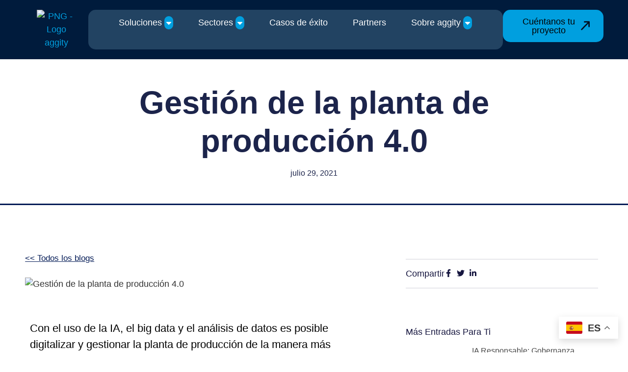

--- FILE ---
content_type: text/html; charset=UTF-8
request_url: https://aggity.com/gestion-de-la-planta-de-produccion-4-0/
body_size: 60546
content:
<!doctype html>
<html lang="es" prefix="og: https://ogp.me/ns#">
<head>
	<meta charset="UTF-8">
	<meta name="viewport" content="width=device-width, initial-scale=1">
	<link rel="profile" href="https://gmpg.org/xfn/11">
	
<!-- Optimización para motores de búsqueda de Rank Math -  https://rankmath.com/ -->
<title>Gestión de la planta de producción 4.0 | Smart Factory by aggity</title>
<meta name="description" content="El uso de herramientas digitales en la fábrica duplicará la tasa de crecimiento anual del sector industrial en 2035."/>
<meta name="robots" content="follow, index, max-snippet:-1, max-video-preview:-1, max-image-preview:large"/>
<link rel="canonical" href="https://aggity.com/gestion-de-la-planta-de-produccion-4-0/" />
<meta property="og:locale" content="es_ES" />
<meta property="og:type" content="article" />
<meta property="og:title" content="Gestión de la planta de producción 4.0 | Smart Factory by aggity" />
<meta property="og:description" content="El uso de herramientas digitales en la fábrica duplicará la tasa de crecimiento anual del sector industrial en 2035." />
<meta property="og:url" content="https://aggity.com/gestion-de-la-planta-de-produccion-4-0/" />
<meta property="og:site_name" content="aggity" />
<meta property="article:tag" content="Big Data" />
<meta property="article:tag" content="Big Data Analytics" />
<meta property="article:tag" content="inteligencia artificial" />
<meta property="article:tag" content="mejora rendimiento" />
<meta property="article:tag" content="optimizacion fabricacion" />
<meta property="article:tag" content="smart factory" />
<meta property="article:tag" content="tasa de crecimiento" />
<meta property="article:section" content="Industria" />
<meta property="og:updated_time" content="2025-01-14T16:39:15+01:00" />
<meta property="og:image" content="https://aggity.com/wp-content/uploads/2021/07/Untitled-1-6.jpg" />
<meta property="og:image:secure_url" content="https://aggity.com/wp-content/uploads/2021/07/Untitled-1-6.jpg" />
<meta property="og:image:width" content="770" />
<meta property="og:image:height" content="513" />
<meta property="og:image:alt" content="Gestión de la planta de producción 4.0" />
<meta property="og:image:type" content="image/jpeg" />
<meta property="article:published_time" content="2021-07-29T11:20:58+02:00" />
<meta property="article:modified_time" content="2025-01-14T16:39:15+01:00" />
<meta name="twitter:card" content="summary_large_image" />
<meta name="twitter:title" content="Gestión de la planta de producción 4.0 | Smart Factory by aggity" />
<meta name="twitter:description" content="El uso de herramientas digitales en la fábrica duplicará la tasa de crecimiento anual del sector industrial en 2035." />
<meta name="twitter:image" content="https://aggity.com/wp-content/uploads/2021/07/Untitled-1-6.jpg" />
<script type="application/ld+json" class="rank-math-schema">{"@context":"https://schema.org","@graph":[{"@type":"Organization","@id":"https://aggity.com/#organization","name":"aggity","url":"https://aggity.com","logo":{"@type":"ImageObject","@id":"https://aggity.com/#logo","url":"https://aggity.com/wp-content/uploads/2024/12/PNG-Logo-aggity.png","contentUrl":"https://aggity.com/wp-content/uploads/2024/12/PNG-Logo-aggity.png","caption":"aggity","inLanguage":"es","width":"717","height":"280"}},{"@type":"WebSite","@id":"https://aggity.com/#website","url":"https://aggity.com","name":"aggity","publisher":{"@id":"https://aggity.com/#organization"},"inLanguage":"es"},{"@type":"ImageObject","@id":"https://aggity.com/wp-content/uploads/2021/07/Untitled-1-6.jpg","url":"https://aggity.com/wp-content/uploads/2021/07/Untitled-1-6.jpg","width":"770","height":"513","caption":"Gesti\u00f3n de la planta de producci\u00f3n 4.0","inLanguage":"es"},{"@type":"WebPage","@id":"https://aggity.com/gestion-de-la-planta-de-produccion-4-0/#webpage","url":"https://aggity.com/gestion-de-la-planta-de-produccion-4-0/","name":"Gesti\u00f3n de la planta de producci\u00f3n 4.0 | Smart Factory by aggity","datePublished":"2021-07-29T11:20:58+02:00","dateModified":"2025-01-14T16:39:15+01:00","isPartOf":{"@id":"https://aggity.com/#website"},"primaryImageOfPage":{"@id":"https://aggity.com/wp-content/uploads/2021/07/Untitled-1-6.jpg"},"inLanguage":"es"},{"@type":"Person","@id":"https://aggity.com/author/jordi-garciaaggity-com/","name":"jordi.garcia@aggity.com","url":"https://aggity.com/author/jordi-garciaaggity-com/","image":{"@type":"ImageObject","@id":"https://secure.gravatar.com/avatar/020329fd5db00fc422f403348516d35c7de7555c7dbfddb0528a167714eaa5b5?s=96&amp;d=mm&amp;r=g","url":"https://secure.gravatar.com/avatar/020329fd5db00fc422f403348516d35c7de7555c7dbfddb0528a167714eaa5b5?s=96&amp;d=mm&amp;r=g","caption":"jordi.garcia@aggity.com","inLanguage":"es"},"sameAs":["https://aggity.com"],"worksFor":{"@id":"https://aggity.com/#organization"}},{"@type":"BlogPosting","headline":"Gesti\u00f3n de la planta de producci\u00f3n 4.0 | Smart Factory by aggity","keywords":"Gesti\u00f3n de la planta de producci\u00f3n 4.0","datePublished":"2021-07-29T11:20:58+02:00","dateModified":"2025-01-14T16:39:15+01:00","articleSection":"Industria","author":{"@id":"https://aggity.com/author/jordi-garciaaggity-com/","name":"jordi.garcia@aggity.com"},"publisher":{"@id":"https://aggity.com/#organization"},"description":"El uso de herramientas digitales en la f\u00e1brica duplicar\u00e1 la tasa de crecimiento anual del sector industrial en 2035.","name":"Gesti\u00f3n de la planta de producci\u00f3n 4.0 | Smart Factory by aggity","@id":"https://aggity.com/gestion-de-la-planta-de-produccion-4-0/#richSnippet","isPartOf":{"@id":"https://aggity.com/gestion-de-la-planta-de-produccion-4-0/#webpage"},"image":{"@id":"https://aggity.com/wp-content/uploads/2021/07/Untitled-1-6.jpg"},"inLanguage":"es","mainEntityOfPage":{"@id":"https://aggity.com/gestion-de-la-planta-de-produccion-4-0/#webpage"}}]}</script>
<!-- /Plugin Rank Math WordPress SEO -->

<link rel="alternate" type="application/rss+xml" title="aggity &raquo; Feed" href="https://aggity.com/feed/" />
<link rel="alternate" type="application/rss+xml" title="aggity &raquo; Feed de los comentarios" href="https://aggity.com/comments/feed/" />
<link rel="alternate" title="oEmbed (JSON)" type="application/json+oembed" href="https://aggity.com/wp-json/oembed/1.0/embed?url=https%3A%2F%2Faggity.com%2Fgestion-de-la-planta-de-produccion-4-0%2F" />
<link rel="alternate" title="oEmbed (XML)" type="text/xml+oembed" href="https://aggity.com/wp-json/oembed/1.0/embed?url=https%3A%2F%2Faggity.com%2Fgestion-de-la-planta-de-produccion-4-0%2F&#038;format=xml" />
<style id='wp-img-auto-sizes-contain-inline-css'>
img:is([sizes=auto i],[sizes^="auto," i]){contain-intrinsic-size:3000px 1500px}
/*# sourceURL=wp-img-auto-sizes-contain-inline-css */
</style>

<style id='wp-emoji-styles-inline-css'>

	img.wp-smiley, img.emoji {
		display: inline !important;
		border: none !important;
		box-shadow: none !important;
		height: 1em !important;
		width: 1em !important;
		margin: 0 0.07em !important;
		vertical-align: -0.1em !important;
		background: none !important;
		padding: 0 !important;
	}
/*# sourceURL=wp-emoji-styles-inline-css */
</style>
<style id='global-styles-inline-css'>
:root{--wp--preset--aspect-ratio--square: 1;--wp--preset--aspect-ratio--4-3: 4/3;--wp--preset--aspect-ratio--3-4: 3/4;--wp--preset--aspect-ratio--3-2: 3/2;--wp--preset--aspect-ratio--2-3: 2/3;--wp--preset--aspect-ratio--16-9: 16/9;--wp--preset--aspect-ratio--9-16: 9/16;--wp--preset--color--black: #000000;--wp--preset--color--cyan-bluish-gray: #abb8c3;--wp--preset--color--white: #ffffff;--wp--preset--color--pale-pink: #f78da7;--wp--preset--color--vivid-red: #cf2e2e;--wp--preset--color--luminous-vivid-orange: #ff6900;--wp--preset--color--luminous-vivid-amber: #fcb900;--wp--preset--color--light-green-cyan: #7bdcb5;--wp--preset--color--vivid-green-cyan: #00d084;--wp--preset--color--pale-cyan-blue: #8ed1fc;--wp--preset--color--vivid-cyan-blue: #0693e3;--wp--preset--color--vivid-purple: #9b51e0;--wp--preset--gradient--vivid-cyan-blue-to-vivid-purple: linear-gradient(135deg,rgb(6,147,227) 0%,rgb(155,81,224) 100%);--wp--preset--gradient--light-green-cyan-to-vivid-green-cyan: linear-gradient(135deg,rgb(122,220,180) 0%,rgb(0,208,130) 100%);--wp--preset--gradient--luminous-vivid-amber-to-luminous-vivid-orange: linear-gradient(135deg,rgb(252,185,0) 0%,rgb(255,105,0) 100%);--wp--preset--gradient--luminous-vivid-orange-to-vivid-red: linear-gradient(135deg,rgb(255,105,0) 0%,rgb(207,46,46) 100%);--wp--preset--gradient--very-light-gray-to-cyan-bluish-gray: linear-gradient(135deg,rgb(238,238,238) 0%,rgb(169,184,195) 100%);--wp--preset--gradient--cool-to-warm-spectrum: linear-gradient(135deg,rgb(74,234,220) 0%,rgb(151,120,209) 20%,rgb(207,42,186) 40%,rgb(238,44,130) 60%,rgb(251,105,98) 80%,rgb(254,248,76) 100%);--wp--preset--gradient--blush-light-purple: linear-gradient(135deg,rgb(255,206,236) 0%,rgb(152,150,240) 100%);--wp--preset--gradient--blush-bordeaux: linear-gradient(135deg,rgb(254,205,165) 0%,rgb(254,45,45) 50%,rgb(107,0,62) 100%);--wp--preset--gradient--luminous-dusk: linear-gradient(135deg,rgb(255,203,112) 0%,rgb(199,81,192) 50%,rgb(65,88,208) 100%);--wp--preset--gradient--pale-ocean: linear-gradient(135deg,rgb(255,245,203) 0%,rgb(182,227,212) 50%,rgb(51,167,181) 100%);--wp--preset--gradient--electric-grass: linear-gradient(135deg,rgb(202,248,128) 0%,rgb(113,206,126) 100%);--wp--preset--gradient--midnight: linear-gradient(135deg,rgb(2,3,129) 0%,rgb(40,116,252) 100%);--wp--preset--font-size--small: 13px;--wp--preset--font-size--medium: 20px;--wp--preset--font-size--large: 36px;--wp--preset--font-size--x-large: 42px;--wp--preset--spacing--20: 0.44rem;--wp--preset--spacing--30: 0.67rem;--wp--preset--spacing--40: 1rem;--wp--preset--spacing--50: 1.5rem;--wp--preset--spacing--60: 2.25rem;--wp--preset--spacing--70: 3.38rem;--wp--preset--spacing--80: 5.06rem;--wp--preset--shadow--natural: 6px 6px 9px rgba(0, 0, 0, 0.2);--wp--preset--shadow--deep: 12px 12px 50px rgba(0, 0, 0, 0.4);--wp--preset--shadow--sharp: 6px 6px 0px rgba(0, 0, 0, 0.2);--wp--preset--shadow--outlined: 6px 6px 0px -3px rgb(255, 255, 255), 6px 6px rgb(0, 0, 0);--wp--preset--shadow--crisp: 6px 6px 0px rgb(0, 0, 0);}:root { --wp--style--global--content-size: 800px;--wp--style--global--wide-size: 1200px; }:where(body) { margin: 0; }.wp-site-blocks > .alignleft { float: left; margin-right: 2em; }.wp-site-blocks > .alignright { float: right; margin-left: 2em; }.wp-site-blocks > .aligncenter { justify-content: center; margin-left: auto; margin-right: auto; }:where(.wp-site-blocks) > * { margin-block-start: 24px; margin-block-end: 0; }:where(.wp-site-blocks) > :first-child { margin-block-start: 0; }:where(.wp-site-blocks) > :last-child { margin-block-end: 0; }:root { --wp--style--block-gap: 24px; }:root :where(.is-layout-flow) > :first-child{margin-block-start: 0;}:root :where(.is-layout-flow) > :last-child{margin-block-end: 0;}:root :where(.is-layout-flow) > *{margin-block-start: 24px;margin-block-end: 0;}:root :where(.is-layout-constrained) > :first-child{margin-block-start: 0;}:root :where(.is-layout-constrained) > :last-child{margin-block-end: 0;}:root :where(.is-layout-constrained) > *{margin-block-start: 24px;margin-block-end: 0;}:root :where(.is-layout-flex){gap: 24px;}:root :where(.is-layout-grid){gap: 24px;}.is-layout-flow > .alignleft{float: left;margin-inline-start: 0;margin-inline-end: 2em;}.is-layout-flow > .alignright{float: right;margin-inline-start: 2em;margin-inline-end: 0;}.is-layout-flow > .aligncenter{margin-left: auto !important;margin-right: auto !important;}.is-layout-constrained > .alignleft{float: left;margin-inline-start: 0;margin-inline-end: 2em;}.is-layout-constrained > .alignright{float: right;margin-inline-start: 2em;margin-inline-end: 0;}.is-layout-constrained > .aligncenter{margin-left: auto !important;margin-right: auto !important;}.is-layout-constrained > :where(:not(.alignleft):not(.alignright):not(.alignfull)){max-width: var(--wp--style--global--content-size);margin-left: auto !important;margin-right: auto !important;}.is-layout-constrained > .alignwide{max-width: var(--wp--style--global--wide-size);}body .is-layout-flex{display: flex;}.is-layout-flex{flex-wrap: wrap;align-items: center;}.is-layout-flex > :is(*, div){margin: 0;}body .is-layout-grid{display: grid;}.is-layout-grid > :is(*, div){margin: 0;}body{padding-top: 0px;padding-right: 0px;padding-bottom: 0px;padding-left: 0px;}a:where(:not(.wp-element-button)){text-decoration: underline;}:root :where(.wp-element-button, .wp-block-button__link){background-color: #32373c;border-width: 0;color: #fff;font-family: inherit;font-size: inherit;font-style: inherit;font-weight: inherit;letter-spacing: inherit;line-height: inherit;padding-top: calc(0.667em + 2px);padding-right: calc(1.333em + 2px);padding-bottom: calc(0.667em + 2px);padding-left: calc(1.333em + 2px);text-decoration: none;text-transform: inherit;}.has-black-color{color: var(--wp--preset--color--black) !important;}.has-cyan-bluish-gray-color{color: var(--wp--preset--color--cyan-bluish-gray) !important;}.has-white-color{color: var(--wp--preset--color--white) !important;}.has-pale-pink-color{color: var(--wp--preset--color--pale-pink) !important;}.has-vivid-red-color{color: var(--wp--preset--color--vivid-red) !important;}.has-luminous-vivid-orange-color{color: var(--wp--preset--color--luminous-vivid-orange) !important;}.has-luminous-vivid-amber-color{color: var(--wp--preset--color--luminous-vivid-amber) !important;}.has-light-green-cyan-color{color: var(--wp--preset--color--light-green-cyan) !important;}.has-vivid-green-cyan-color{color: var(--wp--preset--color--vivid-green-cyan) !important;}.has-pale-cyan-blue-color{color: var(--wp--preset--color--pale-cyan-blue) !important;}.has-vivid-cyan-blue-color{color: var(--wp--preset--color--vivid-cyan-blue) !important;}.has-vivid-purple-color{color: var(--wp--preset--color--vivid-purple) !important;}.has-black-background-color{background-color: var(--wp--preset--color--black) !important;}.has-cyan-bluish-gray-background-color{background-color: var(--wp--preset--color--cyan-bluish-gray) !important;}.has-white-background-color{background-color: var(--wp--preset--color--white) !important;}.has-pale-pink-background-color{background-color: var(--wp--preset--color--pale-pink) !important;}.has-vivid-red-background-color{background-color: var(--wp--preset--color--vivid-red) !important;}.has-luminous-vivid-orange-background-color{background-color: var(--wp--preset--color--luminous-vivid-orange) !important;}.has-luminous-vivid-amber-background-color{background-color: var(--wp--preset--color--luminous-vivid-amber) !important;}.has-light-green-cyan-background-color{background-color: var(--wp--preset--color--light-green-cyan) !important;}.has-vivid-green-cyan-background-color{background-color: var(--wp--preset--color--vivid-green-cyan) !important;}.has-pale-cyan-blue-background-color{background-color: var(--wp--preset--color--pale-cyan-blue) !important;}.has-vivid-cyan-blue-background-color{background-color: var(--wp--preset--color--vivid-cyan-blue) !important;}.has-vivid-purple-background-color{background-color: var(--wp--preset--color--vivid-purple) !important;}.has-black-border-color{border-color: var(--wp--preset--color--black) !important;}.has-cyan-bluish-gray-border-color{border-color: var(--wp--preset--color--cyan-bluish-gray) !important;}.has-white-border-color{border-color: var(--wp--preset--color--white) !important;}.has-pale-pink-border-color{border-color: var(--wp--preset--color--pale-pink) !important;}.has-vivid-red-border-color{border-color: var(--wp--preset--color--vivid-red) !important;}.has-luminous-vivid-orange-border-color{border-color: var(--wp--preset--color--luminous-vivid-orange) !important;}.has-luminous-vivid-amber-border-color{border-color: var(--wp--preset--color--luminous-vivid-amber) !important;}.has-light-green-cyan-border-color{border-color: var(--wp--preset--color--light-green-cyan) !important;}.has-vivid-green-cyan-border-color{border-color: var(--wp--preset--color--vivid-green-cyan) !important;}.has-pale-cyan-blue-border-color{border-color: var(--wp--preset--color--pale-cyan-blue) !important;}.has-vivid-cyan-blue-border-color{border-color: var(--wp--preset--color--vivid-cyan-blue) !important;}.has-vivid-purple-border-color{border-color: var(--wp--preset--color--vivid-purple) !important;}.has-vivid-cyan-blue-to-vivid-purple-gradient-background{background: var(--wp--preset--gradient--vivid-cyan-blue-to-vivid-purple) !important;}.has-light-green-cyan-to-vivid-green-cyan-gradient-background{background: var(--wp--preset--gradient--light-green-cyan-to-vivid-green-cyan) !important;}.has-luminous-vivid-amber-to-luminous-vivid-orange-gradient-background{background: var(--wp--preset--gradient--luminous-vivid-amber-to-luminous-vivid-orange) !important;}.has-luminous-vivid-orange-to-vivid-red-gradient-background{background: var(--wp--preset--gradient--luminous-vivid-orange-to-vivid-red) !important;}.has-very-light-gray-to-cyan-bluish-gray-gradient-background{background: var(--wp--preset--gradient--very-light-gray-to-cyan-bluish-gray) !important;}.has-cool-to-warm-spectrum-gradient-background{background: var(--wp--preset--gradient--cool-to-warm-spectrum) !important;}.has-blush-light-purple-gradient-background{background: var(--wp--preset--gradient--blush-light-purple) !important;}.has-blush-bordeaux-gradient-background{background: var(--wp--preset--gradient--blush-bordeaux) !important;}.has-luminous-dusk-gradient-background{background: var(--wp--preset--gradient--luminous-dusk) !important;}.has-pale-ocean-gradient-background{background: var(--wp--preset--gradient--pale-ocean) !important;}.has-electric-grass-gradient-background{background: var(--wp--preset--gradient--electric-grass) !important;}.has-midnight-gradient-background{background: var(--wp--preset--gradient--midnight) !important;}.has-small-font-size{font-size: var(--wp--preset--font-size--small) !important;}.has-medium-font-size{font-size: var(--wp--preset--font-size--medium) !important;}.has-large-font-size{font-size: var(--wp--preset--font-size--large) !important;}.has-x-large-font-size{font-size: var(--wp--preset--font-size--x-large) !important;}
:root :where(.wp-block-pullquote){font-size: 1.5em;line-height: 1.6;}
/*# sourceURL=global-styles-inline-css */
</style>
<link rel='stylesheet' id='cmplz-general-css' href='https://aggity.com/wp-content/plugins/complianz-gdpr/assets/css/cookieblocker.min.css?ver=1764924301' media='all' />
<link rel='stylesheet' id='parent-style-css' href='https://aggity.com/wp-content/themes/hello-elementor/style.css?ver=6.9' media='all' />
<link rel='stylesheet' id='child-style-css' href='https://aggity.com/wp-content/themes/elementor-child-theme-hello-elementor-child/style.css?ver=6.9' media='all' />
<link rel='stylesheet' id='hello-elementor-css' href='https://aggity.com/wp-content/themes/hello-elementor/assets/css/reset.css?ver=3.4.5' media='all' />
<link rel='stylesheet' id='hello-elementor-theme-style-css' href='https://aggity.com/wp-content/themes/hello-elementor/assets/css/theme.css?ver=3.4.5' media='all' />
<link rel='stylesheet' id='hello-elementor-header-footer-css' href='https://aggity.com/wp-content/themes/hello-elementor/assets/css/header-footer.css?ver=3.4.5' media='all' />
<link rel='stylesheet' id='elementor-frontend-css' href='https://aggity.com/wp-content/plugins/elementor/assets/css/frontend.min.css?ver=3.33.3' media='all' />
<link rel='stylesheet' id='elementor-post-13-css' href='https://aggity.com/wp-content/uploads/elementor/css/post-13.css?ver=1764924396' media='all' />
<link rel='stylesheet' id='widget-image-css' href='https://aggity.com/wp-content/plugins/elementor/assets/css/widget-image.min.css?ver=3.33.3' media='all' />
<link rel='stylesheet' id='widget-icon-list-css' href='https://aggity.com/wp-content/plugins/elementor/assets/css/widget-icon-list.min.css?ver=3.33.3' media='all' />
<link rel='stylesheet' id='widget-spacer-css' href='https://aggity.com/wp-content/plugins/elementor/assets/css/widget-spacer.min.css?ver=3.33.3' media='all' />
<link rel='stylesheet' id='e-animation-fadeIn-css' href='https://aggity.com/wp-content/plugins/elementor/assets/lib/animations/styles/fadeIn.min.css?ver=3.33.3' media='all' />
<link rel='stylesheet' id='widget-mega-menu-css' href='https://aggity.com/wp-content/plugins/elementor-pro/assets/css/widget-mega-menu.min.css?ver=3.33.1' media='all' />
<link rel='stylesheet' id='e-animation-grow-css' href='https://aggity.com/wp-content/plugins/elementor/assets/lib/animations/styles/e-animation-grow.min.css?ver=3.33.3' media='all' />
<link rel='stylesheet' id='e-sticky-css' href='https://aggity.com/wp-content/plugins/elementor-pro/assets/css/modules/sticky.min.css?ver=3.33.1' media='all' />
<link rel='stylesheet' id='widget-divider-css' href='https://aggity.com/wp-content/plugins/elementor/assets/css/widget-divider.min.css?ver=3.33.3' media='all' />
<link rel='stylesheet' id='widget-social-icons-css' href='https://aggity.com/wp-content/plugins/elementor/assets/css/widget-social-icons.min.css?ver=3.33.3' media='all' />
<link rel='stylesheet' id='e-apple-webkit-css' href='https://aggity.com/wp-content/plugins/elementor/assets/css/conditionals/apple-webkit.min.css?ver=3.33.3' media='all' />
<link rel='stylesheet' id='widget-heading-css' href='https://aggity.com/wp-content/plugins/elementor/assets/css/widget-heading.min.css?ver=3.33.3' media='all' />
<link rel='stylesheet' id='widget-post-info-css' href='https://aggity.com/wp-content/plugins/elementor-pro/assets/css/widget-post-info.min.css?ver=3.33.1' media='all' />
<link rel='stylesheet' id='widget-posts-css' href='https://aggity.com/wp-content/plugins/elementor-pro/assets/css/widget-posts.min.css?ver=3.33.1' media='all' />
<link rel='stylesheet' id='widget-form-css' href='https://aggity.com/wp-content/plugins/elementor-pro/assets/css/widget-form.min.css?ver=3.33.1' media='all' />
<link rel='stylesheet' id='widget-post-navigation-css' href='https://aggity.com/wp-content/plugins/elementor-pro/assets/css/widget-post-navigation.min.css?ver=3.33.1' media='all' />
<link rel='stylesheet' id='elementor-post-35166-css' href='https://aggity.com/wp-content/uploads/elementor/css/post-35166.css?ver=1764983824' media='all' />
<link rel='stylesheet' id='elementor-post-70529-css' href='https://aggity.com/wp-content/uploads/elementor/css/post-70529.css?ver=1764924396' media='all' />
<link rel='stylesheet' id='elementor-post-70335-css' href='https://aggity.com/wp-content/uploads/elementor/css/post-70335.css?ver=1764924369' media='all' />
<link rel='stylesheet' id='elementor-post-69612-css' href='https://aggity.com/wp-content/uploads/elementor/css/post-69612.css?ver=1764924397' media='all' />
<link rel='stylesheet' id='wpr-text-animations-css-css' href='https://aggity.com/wp-content/plugins/royal-elementor-addons/assets/css/lib/animations/text-animations.min.css?ver=1.7.1041' media='all' />
<link rel='stylesheet' id='wpr-addons-css-css' href='https://aggity.com/wp-content/plugins/royal-elementor-addons/assets/css/frontend.min.css?ver=1.7.1041' media='all' />
<link rel='stylesheet' id='font-awesome-5-all-css' href='https://aggity.com/wp-content/plugins/elementor/assets/lib/font-awesome/css/all.min.css?ver=1.7.1041' media='all' />
<link rel='stylesheet' id='elementor-gf-local-poppins-css' href='https://aggity.com/wp-content/uploads/elementor/google-fonts/css/poppins.css?ver=1743096611' media='all' />
<link rel='stylesheet' id='elementor-gf-local-robotoslab-css' href='https://aggity.com/wp-content/uploads/elementor/google-fonts/css/robotoslab.css?ver=1743096620' media='all' />
<link rel='stylesheet' id='elementor-gf-local-dmsans-css' href='https://aggity.com/wp-content/uploads/elementor/google-fonts/css/dmsans.css?ver=1743096625' media='all' />
<script data-cfasync="false" src="https://aggity.com/wp-includes/js/jquery/jquery.min.js?ver=3.7.1" id="jquery-core-js"></script>
<script data-cfasync="false" src="https://aggity.com/wp-includes/js/jquery/jquery-migrate.min.js?ver=3.4.1" id="jquery-migrate-js"></script>
<link rel="https://api.w.org/" href="https://aggity.com/wp-json/" /><link rel="alternate" title="JSON" type="application/json" href="https://aggity.com/wp-json/wp/v2/posts/35166" /><link rel="EditURI" type="application/rsd+xml" title="RSD" href="https://aggity.com/xmlrpc.php?rsd" />
<meta name="generator" content="WordPress 6.9" />
<link rel='shortlink' href='https://aggity.com/?p=35166' />
			<style>.cmplz-hidden {
					display: none !important;
				}</style><meta name="generator" content="Elementor 3.33.3; features: e_font_icon_svg, additional_custom_breakpoints; settings: css_print_method-external, google_font-enabled, font_display-swap">
<!-- Google Tag Manager -->
<script>(function(w,d,s,l,i){w[l]=w[l]||[];w[l].push({'gtm.start':
new Date().getTime(),event:'gtm.js'});var f=d.getElementsByTagName(s)[0],
j=d.createElement(s),dl=l!='dataLayer'?'&l='+l:'';j.async=true;j.src=
'https://www.googletagmanager.com/gtm.js?id='+i+dl;f.parentNode.insertBefore(j,f);
})(window,document,'script','dataLayer','GTM-P7FG9CZR');</script>
<!-- End Google Tag Manager -->
			<style>
				.e-con.e-parent:nth-of-type(n+4):not(.e-lazyloaded):not(.e-no-lazyload),
				.e-con.e-parent:nth-of-type(n+4):not(.e-lazyloaded):not(.e-no-lazyload) * {
					background-image: none !important;
				}
				@media screen and (max-height: 1024px) {
					.e-con.e-parent:nth-of-type(n+3):not(.e-lazyloaded):not(.e-no-lazyload),
					.e-con.e-parent:nth-of-type(n+3):not(.e-lazyloaded):not(.e-no-lazyload) * {
						background-image: none !important;
					}
				}
				@media screen and (max-height: 640px) {
					.e-con.e-parent:nth-of-type(n+2):not(.e-lazyloaded):not(.e-no-lazyload),
					.e-con.e-parent:nth-of-type(n+2):not(.e-lazyloaded):not(.e-no-lazyload) * {
						background-image: none !important;
					}
				}
			</style>
						<meta name="theme-color" content="#F5F5F5">
			<link rel="icon" href="https://aggity.com/wp-content/uploads/2024/12/cropped-favicon-32x32.jpg" sizes="32x32" />
<link rel="icon" href="https://aggity.com/wp-content/uploads/2024/12/cropped-favicon-192x192.jpg" sizes="192x192" />
<link rel="apple-touch-icon" href="https://aggity.com/wp-content/uploads/2024/12/cropped-favicon-180x180.jpg" />
<meta name="msapplication-TileImage" content="https://aggity.com/wp-content/uploads/2024/12/cropped-favicon-270x270.jpg" />
		<style id="wp-custom-css">
			html, body {
  width: 100% !important;
  max-width: 100% !important;
  overflow-x: hidden !important;
}
		</style>
		<style id="wpr_lightbox_styles">
				.lg-backdrop {
					background-color: rgba(0,0,0,0.6) !important;
				}
				.lg-toolbar,
				.lg-dropdown {
					background-color: rgba(0,0,0,0.8) !important;
				}
				.lg-dropdown:after {
					border-bottom-color: rgba(0,0,0,0.8) !important;
				}
				.lg-sub-html {
					background-color: rgba(0,0,0,0.8) !important;
				}
				.lg-thumb-outer,
				.lg-progress-bar {
					background-color: #444444 !important;
				}
				.lg-progress {
					background-color: #a90707 !important;
				}
				.lg-icon {
					color: #efefef !important;
					font-size: 20px !important;
				}
				.lg-icon.lg-toogle-thumb {
					font-size: 24px !important;
				}
				.lg-icon:hover,
				.lg-dropdown-text:hover {
					color: #ffffff !important;
				}
				.lg-sub-html,
				.lg-dropdown-text {
					color: #efefef !important;
					font-size: 14px !important;
				}
				#lg-counter {
					color: #efefef !important;
					font-size: 14px !important;
				}
				.lg-prev,
				.lg-next {
					font-size: 35px !important;
				}

				/* Defaults */
				.lg-icon {
				background-color: transparent !important;
				}

				#lg-counter {
				opacity: 0.9;
				}

				.lg-thumb-outer {
				padding: 0 10px;
				}

				.lg-thumb-item {
				border-radius: 0 !important;
				border: none !important;
				opacity: 0.5;
				}

				.lg-thumb-item.active {
					opacity: 1;
				}
	         </style></head>
<body data-cmplz=1 class="wp-singular post-template-default single single-post postid-35166 single-format-standard wp-custom-logo wp-embed-responsive wp-theme-hello-elementor wp-child-theme-elementor-child-theme-hello-elementor-child hello-elementor-default elementor-default elementor-template-full-width elementor-kit-13 elementor-page elementor-page-35166 elementor-page-69612">

<!-- Google Tag Manager (noscript) -->
<noscript><iframe src="https://www.googletagmanager.com/ns.html?id=GTM-P7FG9CZR"
height="0" width="0" style="display:none;visibility:hidden"></iframe></noscript>
<!-- End Google Tag Manager (noscript) -->

<a class="skip-link screen-reader-text" href="#content">Ir al contenido</a>

		<header data-elementor-type="header" data-elementor-id="70529" class="elementor elementor-70529 elementor-location-header" data-elementor-post-type="elementor_library">
			<div class="elementor-element elementor-element-26222e47 e-con-full e-flex wpr-particle-no wpr-jarallax-no wpr-parallax-no wpr-sticky-section-no e-con e-parent" data-id="26222e47" data-element_type="container" data-settings="{&quot;background_background&quot;:&quot;classic&quot;,&quot;sticky&quot;:&quot;top&quot;,&quot;sticky_on&quot;:[&quot;desktop&quot;,&quot;tablet&quot;,&quot;mobile&quot;],&quot;sticky_offset&quot;:0,&quot;sticky_effects_offset&quot;:0,&quot;sticky_anchor_link_offset&quot;:0}">
		<div class="elementor-element elementor-element-58cfcb22 e-con-full e-flex wpr-particle-no wpr-jarallax-no wpr-parallax-no wpr-sticky-section-no e-con e-child" data-id="58cfcb22" data-element_type="container">
				<div class="elementor-element elementor-element-6f448c0c elementor-widget__width-initial elementor-widget-mobile__width-initial elementor-widget elementor-widget-image" data-id="6f448c0c" data-element_type="widget" data-widget_type="image.default">
				<div class="elementor-widget-container">
																<a href="https://aggity.com/">
							<img fetchpriority="high" width="717" height="280" src="https://aggity.com/wp-content/uploads/2025/11/PNG-Logo-aggity.png" class="attachment-large size-large wp-image-74093" alt="PNG - Logo aggity" srcset="https://aggity.com/wp-content/uploads/2025/11/PNG-Logo-aggity.png 717w, https://aggity.com/wp-content/uploads/2025/11/PNG-Logo-aggity-300x117.png 300w" sizes="(max-width: 717px) 100vw, 717px" />								</a>
															</div>
				</div>
		<div class="elementor-element elementor-element-f6a68f0 e-con-full elementor-hidden-mobile e-flex wpr-particle-no wpr-jarallax-no wpr-parallax-no wpr-sticky-section-no e-con e-child" data-id="f6a68f0" data-element_type="container">
				<div class="elementor-element elementor-element-584198a8 elementor-widget__width-initial elementor-hidden-tablet elementor-hidden-mobile e-full_width e-n-menu-layout-horizontal e-n-menu-tablet elementor-widget elementor-widget-n-menu" data-id="584198a8" data-element_type="widget" data-settings="{&quot;menu_items&quot;:[{&quot;item_title&quot;:&quot;Soluciones&quot;,&quot;_id&quot;:&quot;118b6dc&quot;,&quot;item_link&quot;:{&quot;url&quot;:&quot;\/soluciones&quot;,&quot;is_external&quot;:&quot;&quot;,&quot;nofollow&quot;:&quot;&quot;,&quot;custom_attributes&quot;:&quot;&quot;},&quot;item_dropdown_content&quot;:&quot;yes&quot;,&quot;item_icon&quot;:{&quot;value&quot;:&quot;&quot;,&quot;library&quot;:&quot;&quot;},&quot;item_icon_active&quot;:null,&quot;element_id&quot;:&quot;&quot;},{&quot;item_title&quot;:&quot;Sectores&quot;,&quot;item_link&quot;:{&quot;url&quot;:&quot;https:\/\/aggity.com\/sectores\/&quot;,&quot;is_external&quot;:&quot;&quot;,&quot;nofollow&quot;:&quot;&quot;,&quot;custom_attributes&quot;:&quot;&quot;},&quot;item_dropdown_content&quot;:&quot;yes&quot;,&quot;_id&quot;:&quot;d6125a6&quot;,&quot;__dynamic__&quot;:{&quot;item_link&quot;:&quot;[elementor-tag id=\&quot;a870107\&quot; name=\&quot;internal-url\&quot; settings=\&quot;%7B%22type%22%3A%22post%22%2C%22post_id%22%3A%2272204%22%7D\&quot;]&quot;},&quot;item_icon&quot;:{&quot;value&quot;:&quot;&quot;,&quot;library&quot;:&quot;&quot;},&quot;item_icon_active&quot;:null,&quot;element_id&quot;:&quot;&quot;},{&quot;item_title&quot;:&quot;Casos de \u00e9xito&quot;,&quot;item_dropdown_content&quot;:&quot;&quot;,&quot;_id&quot;:&quot;15b4a26&quot;,&quot;__dynamic__&quot;:{&quot;item_link&quot;:&quot;[elementor-tag id=\&quot;33739b1\&quot; name=\&quot;internal-url\&quot; settings=\&quot;%7B%22type%22%3A%22post%22%2C%22post_id%22%3A%2272377%22%7D\&quot;]&quot;},&quot;item_link&quot;:{&quot;url&quot;:&quot;https:\/\/aggity.com\/casos-de-exito\/&quot;,&quot;is_external&quot;:&quot;&quot;,&quot;nofollow&quot;:&quot;&quot;,&quot;custom_attributes&quot;:&quot;&quot;},&quot;item_icon&quot;:{&quot;value&quot;:&quot;&quot;,&quot;library&quot;:&quot;&quot;},&quot;item_icon_active&quot;:null,&quot;element_id&quot;:&quot;&quot;},{&quot;item_title&quot;:&quot;Partners&quot;,&quot;item_link&quot;:{&quot;url&quot;:&quot;https:\/\/aggity.com\/partners\/&quot;,&quot;is_external&quot;:&quot;&quot;,&quot;nofollow&quot;:&quot;&quot;,&quot;custom_attributes&quot;:&quot;&quot;},&quot;item_dropdown_content&quot;:&quot;&quot;,&quot;_id&quot;:&quot;eb6f342&quot;,&quot;__dynamic__&quot;:{&quot;item_link&quot;:&quot;[elementor-tag id=\&quot;92ea913\&quot; name=\&quot;internal-url\&quot; settings=\&quot;%7B%22type%22%3A%22post%22%2C%22post_id%22%3A%2272845%22%7D\&quot;]&quot;},&quot;item_icon&quot;:{&quot;value&quot;:&quot;&quot;,&quot;library&quot;:&quot;&quot;},&quot;item_icon_active&quot;:null,&quot;element_id&quot;:&quot;&quot;},{&quot;item_title&quot;:&quot;Sobre aggity&quot;,&quot;item_dropdown_content&quot;:&quot;yes&quot;,&quot;_id&quot;:&quot;354cd26&quot;,&quot;item_link&quot;:{&quot;url&quot;:&quot;&quot;,&quot;is_external&quot;:&quot;&quot;,&quot;nofollow&quot;:&quot;&quot;,&quot;custom_attributes&quot;:&quot;&quot;},&quot;item_icon&quot;:{&quot;value&quot;:&quot;&quot;,&quot;library&quot;:&quot;&quot;},&quot;item_icon_active&quot;:null,&quot;element_id&quot;:&quot;&quot;}],&quot;item_position_horizontal&quot;:&quot;center&quot;,&quot;open_animation&quot;:&quot;fadeIn&quot;,&quot;item_position_horizontal_tablet&quot;:&quot;center&quot;,&quot;content_width&quot;:&quot;full_width&quot;,&quot;item_layout&quot;:&quot;horizontal&quot;,&quot;open_on&quot;:&quot;hover&quot;,&quot;horizontal_scroll&quot;:&quot;disable&quot;,&quot;breakpoint_selector&quot;:&quot;tablet&quot;,&quot;menu_item_title_distance_from_content&quot;:{&quot;unit&quot;:&quot;px&quot;,&quot;size&quot;:0,&quot;sizes&quot;:[]},&quot;menu_item_title_distance_from_content_tablet&quot;:{&quot;unit&quot;:&quot;px&quot;,&quot;size&quot;:&quot;&quot;,&quot;sizes&quot;:[]},&quot;menu_item_title_distance_from_content_mobile&quot;:{&quot;unit&quot;:&quot;px&quot;,&quot;size&quot;:&quot;&quot;,&quot;sizes&quot;:[]}}" data-widget_type="mega-menu.default">
				<div class="elementor-widget-container">
							<nav class="e-n-menu" data-widget-number="148" aria-label="Menú">
					<button class="e-n-menu-toggle" id="menu-toggle-148" aria-haspopup="true" aria-expanded="false" aria-controls="menubar-148" aria-label="Alternar menú">
			<span class="e-n-menu-toggle-icon e-open">
				<svg class="e-font-icon-svg e-eicon-menu-bar" viewBox="0 0 1000 1000" xmlns="http://www.w3.org/2000/svg"><path d="M104 333H896C929 333 958 304 958 271S929 208 896 208H104C71 208 42 237 42 271S71 333 104 333ZM104 583H896C929 583 958 554 958 521S929 458 896 458H104C71 458 42 487 42 521S71 583 104 583ZM104 833H896C929 833 958 804 958 771S929 708 896 708H104C71 708 42 737 42 771S71 833 104 833Z"></path></svg>			</span>
			<span class="e-n-menu-toggle-icon e-close">
				<svg class="e-font-icon-svg e-eicon-close" viewBox="0 0 1000 1000" xmlns="http://www.w3.org/2000/svg"><path d="M742 167L500 408 258 167C246 154 233 150 217 150 196 150 179 158 167 167 154 179 150 196 150 212 150 229 154 242 171 254L408 500 167 742C138 771 138 800 167 829 196 858 225 858 254 829L496 587 738 829C750 842 767 846 783 846 800 846 817 842 829 829 842 817 846 804 846 783 846 767 842 750 829 737L588 500 833 258C863 229 863 200 833 171 804 137 775 137 742 167Z"></path></svg>			</span>
		</button>
					<div class="e-n-menu-wrapper" id="menubar-148" aria-labelledby="menu-toggle-148">
				<ul class="e-n-menu-heading">
								<li class="e-n-menu-item">
				<div id="e-n-menu-title-1481" class="e-n-menu-title">
					<a class="e-n-menu-title-container e-focus e-link" href="/soluciones">												<span class="e-n-menu-title-text">
							Soluciones						</span>
					</a>											<button id="e-n-menu-dropdown-icon-1481" class="e-n-menu-dropdown-icon e-focus" data-tab-index="1" aria-haspopup="true" aria-expanded="false" aria-controls="e-n-menu-content-1481" >
							<span class="e-n-menu-dropdown-icon-opened">
								<svg aria-hidden="true" class="e-font-icon-svg e-fas-caret-up" viewBox="0 0 320 512" xmlns="http://www.w3.org/2000/svg"><path d="M288.662 352H31.338c-17.818 0-26.741-21.543-14.142-34.142l128.662-128.662c7.81-7.81 20.474-7.81 28.284 0l128.662 128.662c12.6 12.599 3.676 34.142-14.142 34.142z"></path></svg>								<span class="elementor-screen-only">Cerrar Soluciones</span>
							</span>
							<span class="e-n-menu-dropdown-icon-closed">
								<svg aria-hidden="true" class="e-font-icon-svg e-fas-caret-down" viewBox="0 0 320 512" xmlns="http://www.w3.org/2000/svg"><path d="M31.3 192h257.3c17.8 0 26.7 21.5 14.1 34.1L174.1 354.8c-7.8 7.8-20.5 7.8-28.3 0L17.2 226.1C4.6 213.5 13.5 192 31.3 192z"></path></svg>								<span class="elementor-screen-only">Abrir Soluciones</span>
							</span>
						</button>
									</div>
									<div class="e-n-menu-content">
						<div id="e-n-menu-content-1481" data-tab-index="1" aria-labelledby="e-n-menu-dropdown-icon-1481" class="elementor-element elementor-element-4c20f32d e-con-full e-flex wpr-particle-no wpr-jarallax-no wpr-parallax-no wpr-sticky-section-no e-con e-child" data-id="4c20f32d" data-element_type="container" data-settings="{&quot;background_background&quot;:&quot;classic&quot;}">
		<div class="elementor-element elementor-element-4bbe04a3 e-con-full e-flex wpr-particle-no wpr-jarallax-no wpr-parallax-no wpr-sticky-section-no e-con e-child" data-id="4bbe04a3" data-element_type="container">
				<div class="elementor-element elementor-element-16b1e78b elementor-icon-list--layout-traditional elementor-list-item-link-full_width elementor-widget elementor-widget-icon-list" data-id="16b1e78b" data-element_type="widget" data-widget_type="icon-list.default">
				<div class="elementor-widget-container">
							<ul class="elementor-icon-list-items">
							<li class="elementor-icon-list-item">
											<a href="https://aggity.com/soluciones/ia-data/">

												<span class="elementor-icon-list-icon">
							<svg xmlns="http://www.w3.org/2000/svg" width="20" height="22" viewBox="0 0 20 22" fill="none"><path fill-rule="evenodd" clip-rule="evenodd" d="M13 0C13.2652 0 13.5196 0.105357 13.7071 0.292893C13.8946 0.48043 14 0.734784 14 1V2H15C15.7956 2 16.5587 2.31607 17.1213 2.87868C17.6839 3.44129 18 4.20435 18 5V6H19C19.2652 6 19.5196 6.10536 19.7071 6.29289C19.8946 6.48043 20 6.73478 20 7C20 7.26522 19.8946 7.51957 19.7071 7.70711C19.5196 7.89464 19.2652 8 19 8H18V12H19C19.2652 12 19.5196 12.1054 19.7071 12.2929C19.8946 12.4804 20 12.7348 20 13C20 13.2652 19.8946 13.5196 19.7071 13.7071C19.5196 13.8946 19.2652 14 19 14H18V15C18 15.7956 17.6839 16.5587 17.1213 17.1213C16.5587 17.6839 15.7956 18 15 18H14V19C14 19.2652 13.8946 19.5196 13.7071 19.7071C13.5196 19.8946 13.2652 20 13 20C12.7348 20 12.4804 19.8946 12.2929 19.7071C12.1054 19.5196 12 19.2652 12 19V18H8V19C8 19.2652 7.89464 19.5196 7.70711 19.7071C7.51957 19.8946 7.26522 20 7 20C6.73478 20 6.48043 19.8946 6.29289 19.7071C6.10536 19.5196 6 19.2652 6 19V18H5C4.20435 18 3.44129 17.6839 2.87868 17.1213C2.31607 16.5587 2 15.7956 2 15V14H1C0.734784 14 0.48043 13.8946 0.292893 13.7071C0.105357 13.5196 0 13.2652 0 13C0 12.7348 0.105357 12.4804 0.292893 12.2929C0.48043 12.1054 0.734784 12 1 12H2V8H1C0.734784 8 0.48043 7.89464 0.292893 7.70711C0.105357 7.51957 0 7.26522 0 7C0 6.73478 0.105357 6.48043 0.292893 6.29289C0.48043 6.10536 0.734784 6 1 6H2V5C2 4.20435 2.31607 3.44129 2.87868 2.87868C3.44129 2.31607 4.20435 2 5 2H6V1C6 0.734784 6.10536 0.48043 6.29289 0.292893C6.48043 0.105357 6.73478 0 7 0C7.26522 0 7.51957 0.105357 7.70711 0.292893C7.89464 0.48043 8 0.734784 8 1V2H12V1C12 0.734784 12.1054 0.48043 12.2929 0.292893C12.4804 0.105357 12.7348 0 13 0ZM15 4H5C4.73478 4 4.48043 4.10536 4.29289 4.29289C4.10536 4.48043 4 4.73478 4 5V15C4 15.2652 4.10536 15.5196 4.29289 15.7071C4.48043 15.8946 4.73478 16 5 16H15C15.2652 16 15.5196 15.8946 15.7071 15.7071C15.8946 15.5196 16 15.2652 16 15V5C16 4.73478 15.8946 4.48043 15.7071 4.29289C15.5196 4.10536 15.2652 4 15 4ZM12 6C12.5046 5.99984 12.9906 6.19041 13.3605 6.5335C13.7305 6.87659 13.9572 7.34685 13.995 7.85L14 8V12C14.0002 12.5046 13.8096 12.9906 13.4665 13.3605C13.1234 13.7305 12.6532 13.9572 12.15 13.995L12 14H8C7.49542 14.0002 7.00943 13.8096 6.63945 13.4665C6.26947 13.1234 6.04284 12.6532 6.005 12.15L6 12V8C5.99984 7.49542 6.19041 7.00943 6.5335 6.63945C6.87659 6.26947 7.34685 6.04284 7.85 6.005L8 6H12ZM12 8H8V12H12V8Z" fill="white"></path></svg>						</span>
										<span class="elementor-icon-list-text">IA &amp; Data</span>
											</a>
									</li>
						</ul>
						</div>
				</div>
				<div class="elementor-element elementor-element-7e814c0c elementor-widget elementor-widget-spacer" data-id="7e814c0c" data-element_type="widget" data-widget_type="spacer.default">
				<div class="elementor-widget-container">
							<div class="elementor-spacer">
			<div class="elementor-spacer-inner"></div>
		</div>
						</div>
				</div>
				<div class="elementor-element elementor-element-33a1a151 elementor-icon-list--layout-traditional elementor-list-item-link-full_width elementor-widget elementor-widget-icon-list" data-id="33a1a151" data-element_type="widget" data-widget_type="icon-list.default">
				<div class="elementor-widget-container">
							<ul class="elementor-icon-list-items">
							<li class="elementor-icon-list-item">
											<a href="https://aggity.com/soluciones/ia-data/integracion-de-ia-en-empresa/">

											<span class="elementor-icon-list-text">• Integración de IA en empresa</span>
											</a>
									</li>
								<li class="elementor-icon-list-item">
											<a href="https://aggity.com/soluciones/ia-data/agente-ia/">

											<span class="elementor-icon-list-text">• Agentes de IA</span>
											</a>
									</li>
								<li class="elementor-icon-list-item">
											<a href="https://aggity.com/soluciones/ia-data/power-bi-analytics/">

											<span class="elementor-icon-list-text">• Power BI &amp; analytics</span>
											</a>
									</li>
								<li class="elementor-icon-list-item">
											<a href="https://aggity.com/soluciones/ia-data/gobierno-del-dato/">

											<span class="elementor-icon-list-text">• Gobierno del dato</span>
											</a>
									</li>
								<li class="elementor-icon-list-item">
											<a href="https://aggity.com/soluciones/ia-data/monitorizacion-observabilidad-inteligente-de-sistemas/">

											<span class="elementor-icon-list-text">• Monitorización inteligente de sistemas</span>
											</a>
									</li>
								<li class="elementor-icon-list-item">
											<a href="https://aggity.com/soluciones/ia-data/optimizacion-automatica-de-recursos-it/">

											<span class="elementor-icon-list-text">• Optimización automática de recursos IT</span>
											</a>
									</li>
						</ul>
						</div>
				</div>
				</div>
		<div class="elementor-element elementor-element-c26911a e-con-full e-flex wpr-particle-no wpr-jarallax-no wpr-parallax-no wpr-sticky-section-no e-con e-child" data-id="c26911a" data-element_type="container">
				<div class="elementor-element elementor-element-29286f7e elementor-icon-list--layout-traditional elementor-list-item-link-full_width elementor-widget elementor-widget-icon-list" data-id="29286f7e" data-element_type="widget" data-widget_type="icon-list.default">
				<div class="elementor-widget-container">
							<ul class="elementor-icon-list-items">
							<li class="elementor-icon-list-item">
											<a href="https://aggity.com/soluciones/industria-4-0/">

												<span class="elementor-icon-list-icon">
							<svg xmlns="http://www.w3.org/2000/svg" width="18" height="18" viewBox="0 0 18 18" fill="none"><path fill-rule="evenodd" clip-rule="evenodd" d="M11.8555 9.0945C12.041 9.032 12.237 8.9995 12.4345 8.9995H12.9905C13.0076 8.99954 13.0245 8.99606 13.0402 8.98928C13.0559 8.98251 13.0701 8.97258 13.0818 8.96011C13.0935 8.94764 13.1026 8.9329 13.1084 8.9168C13.1142 8.9007 13.1166 8.88358 13.1155 8.8665L12.8905 5.6075C12.887 5.54454 12.8589 5.48549 12.8122 5.4431C12.7655 5.40072 12.704 5.37841 12.641 5.381C10.508 5.489 8.79398 7.074 8.66248 9.248L8.64498 9.5375C8.64264 9.5765 8.64948 9.61549 8.66494 9.65137C8.6804 9.68724 8.70405 9.71899 8.734 9.74408C8.76394 9.76916 8.79935 9.78688 8.83738 9.79581C8.8754 9.80474 8.915 9.80463 8.95298 9.7955L11.8555 9.0945ZM11.9495 6.498C10.9095 6.784 10.1045 7.5475 9.79398 8.5635L11.583 8.1315C11.7373 8.0825 11.8946 8.04717 12.055 8.0255L11.9495 6.498Z" fill="white"></path><path fill-rule="evenodd" clip-rule="evenodd" d="M2.24988 9.02022e-08C1.94988 -9.62182e-05 1.6549 0.0769299 1.39325 0.223683C1.1316 0.370437 0.912064 0.58199 0.755729 0.838031C0.599393 1.09407 0.511503 1.386 0.500497 1.6858C0.489492 1.98559 0.55574 2.28319 0.692881 2.55L0.112881 9.188L0.110881 9.22L0.0698808 10.38C0.04829 10.9911 0.257143 11.5879 0.655017 12.0522C1.05289 12.5165 1.61072 12.8143 2.21788 12.8865L2.30788 12.8975C2.78168 12.9537 3.26154 12.8697 3.68811 12.656C4.11467 12.4422 4.46922 12.1081 4.70788 11.695L5.80538 9.792C6.05288 9.3635 5.66638 8.8475 5.18538 8.9645L4.34488 9.1685L3.07088 9.086L2.53788 9.0225L3.38388 3.4115C4.29138 3.6925 5.18738 3.9905 5.96038 4.4125C6.70788 4.821 7.30438 5.327 7.66888 6.0115C7.00635 6.93631 6.62161 8.03104 6.55988 9.167L6.40438 11.972C6.40057 12.0399 6.41065 12.1079 6.43401 12.1717C6.45736 12.2356 6.4935 12.294 6.5402 12.3434C6.58691 12.3929 6.64321 12.4322 6.70565 12.4592C6.7681 12.4861 6.83538 12.5 6.90338 12.5H17.7284C17.7629 12.5 17.7971 12.4928 17.8287 12.4789C17.8604 12.465 17.8888 12.4447 17.9122 12.4193C17.9356 12.3939 17.9534 12.3639 17.9647 12.3312C17.9759 12.2986 17.9802 12.2639 17.9774 12.2295L17.6824 8.6875C17.6667 8.50004 17.5812 8.32532 17.4427 8.19798C17.3042 8.07064 17.123 7.99997 16.9349 8H15.0219C15.0158 8.00006 15.0099 7.99791 15.0053 7.99396C15.0007 7.99 14.9977 7.98451 14.9969 7.9785L14.4949 4.3625C14.4617 4.1234 14.3431 3.90437 14.1611 3.74585C13.979 3.58732 13.7458 3.5 13.5044 3.5H12.5509C11.6712 3.49962 10.8022 3.69267 10.0054 4.0655C8.54838 1.8615 5.99938 1.2405 3.68088 0.7425C3.51935 0.513086 3.30502 0.325875 3.05597 0.196652C2.80693 0.0674285 2.53046 -1.76825e-05 2.24988 9.02022e-08ZM1.49988 1.75C1.49988 1.55109 1.5789 1.36032 1.71955 1.21967C1.8602 1.07902 2.05097 1 2.24988 1C2.44879 1 2.63956 1.07902 2.78021 1.21967C2.92086 1.36032 2.99988 1.55109 2.99988 1.75C2.99988 1.94891 2.92086 2.13968 2.78021 2.28033C2.63956 2.42098 2.44879 2.5 2.24988 2.5C2.05097 2.5 1.8602 2.42098 1.71955 2.28033C1.5789 2.13968 1.49988 1.94891 1.49988 1.75ZM2.48838 3.484C2.1522 3.52914 1.81013 3.47672 1.50288 3.333L0.985381 9.2515L0.944381 10.411C0.930602 10.8027 1.06452 11.1852 1.31958 11.4828C1.57463 11.7804 1.9322 11.9712 2.32138 12.0175L2.41138 12.0285C2.71506 12.0644 3.0226 12.0106 3.29602 11.8737C3.56944 11.7367 3.79676 11.5227 3.94988 11.258L4.68288 9.987L4.50488 10.03C4.44955 10.0433 4.39321 10.0483 4.33588 10.045L2.99088 9.9575L2.11438 9.853C2.03953 9.84413 1.96723 9.82031 1.90177 9.78295C1.83631 9.74559 1.77902 9.69545 1.73332 9.63552C1.68761 9.57559 1.65441 9.50708 1.6357 9.43407C1.61699 9.36106 1.61314 9.28503 1.62438 9.2105L2.48838 3.484ZM6.43988 3.535C5.62338 3.089 4.69938 2.7745 3.82988 2.503C3.92688 2.2995 3.98638 2.0745 3.99788 1.837C6.12488 2.318 8.01588 2.916 9.13688 4.5655C8.85866 4.75808 8.59723 4.97385 8.35538 5.2105C7.87188 4.476 7.18738 3.9435 6.43988 3.5355M7.55838 9.223C7.62919 7.9468 8.18605 6.74618 9.11456 5.86779C10.0431 4.9894 11.2727 4.49995 12.5509 4.5H13.5044L14.0064 8.116C14.0404 8.36102 14.1619 8.58548 14.3485 8.74795C14.535 8.91041 14.774 8.99994 15.0214 9H16.7049L16.9134 11.5H7.43188L7.55838 9.223Z" fill="white"></path><path d="M8.75 16.5C8.94891 16.5 9.13968 16.421 9.28033 16.2803C9.42098 16.1397 9.5 15.9489 9.5 15.75C9.5 15.5511 9.42098 15.3603 9.28033 15.2197C9.13968 15.079 8.94891 15 8.75 15C8.55109 15 8.36032 15.079 8.21967 15.2197C8.07902 15.3603 8 15.5511 8 15.75C8 15.9489 8.07902 16.1397 8.21967 16.2803C8.36032 16.421 8.55109 16.5 8.75 16.5ZM12.5 15.75C12.5 15.9489 12.421 16.1397 12.2803 16.2803C12.1397 16.421 11.9489 16.5 11.75 16.5C11.5511 16.5 11.3603 16.421 11.2197 16.2803C11.079 16.1397 11 15.9489 11 15.75C11 15.5511 11.079 15.3603 11.2197 15.2197C11.3603 15.079 11.5511 15 11.75 15C11.9489 15 12.1397 15.079 12.2803 15.2197C12.421 15.3603 12.5 15.5511 12.5 15.75ZM14.75 16.5C14.9489 16.5 15.1397 16.421 15.2803 16.2803C15.421 16.1397 15.5 15.9489 15.5 15.75C15.5 15.5511 15.421 15.3603 15.2803 15.2197C15.1397 15.079 14.9489 15 14.75 15C14.5511 15 14.3603 15.079 14.2197 15.2197C14.079 15.3603 14 15.5511 14 15.75C14 15.9489 14.079 16.1397 14.2197 16.2803C14.3603 16.421 14.5511 16.5 14.75 16.5Z" fill="white"></path><path fill-rule="evenodd" clip-rule="evenodd" d="M7.75 13.5C7.45453 13.5 7.16194 13.5582 6.88896 13.6713C6.61598 13.7843 6.36794 13.9501 6.15901 14.159C5.95008 14.3679 5.78434 14.616 5.67127 14.889C5.5582 15.1619 5.5 15.4545 5.5 15.75C5.5 16.0455 5.5582 16.3381 5.67127 16.611C5.78434 16.884 5.95008 17.1321 6.15901 17.341C6.36794 17.5499 6.61598 17.7157 6.88896 17.8287C7.16194 17.9418 7.45453 18 7.75 18H15.75C16.0455 18 16.3381 17.9418 16.611 17.8287C16.884 17.7157 17.1321 17.5499 17.341 17.341C17.5499 17.1321 17.7157 16.884 17.8287 16.611C17.9418 16.3381 18 16.0455 18 15.75C18 15.4545 17.9418 15.1619 17.8287 14.889C17.7157 14.616 17.5499 14.3679 17.341 14.159C17.1321 13.9501 16.884 13.7843 16.611 13.6713C16.3381 13.5582 16.0455 13.5 15.75 13.5H7.75ZM15.75 14.5H7.75C7.41848 14.5 7.10054 14.6317 6.86612 14.8661C6.6317 15.1005 6.5 15.4185 6.5 15.75C6.5 16.0815 6.6317 16.3995 6.86612 16.6339C7.10054 16.8683 7.41848 17 7.75 17H15.75C16.0815 17 16.3995 16.8683 16.6339 16.6339C16.8683 16.3995 17 16.0815 17 15.75C17 15.4185 16.8683 15.1005 16.6339 14.8661C16.3995 14.6317 16.0815 14.5 15.75 14.5Z" fill="white"></path></svg>						</span>
										<span class="elementor-icon-list-text">Industria 4.0</span>
											</a>
									</li>
						</ul>
						</div>
				</div>
				<div class="elementor-element elementor-element-56e4727c elementor-widget elementor-widget-spacer" data-id="56e4727c" data-element_type="widget" data-widget_type="spacer.default">
				<div class="elementor-widget-container">
							<div class="elementor-spacer">
			<div class="elementor-spacer-inner"></div>
		</div>
						</div>
				</div>
				<div class="elementor-element elementor-element-6d8d3dc7 elementor-icon-list--layout-traditional elementor-list-item-link-full_width elementor-widget elementor-widget-icon-list" data-id="6d8d3dc7" data-element_type="widget" data-widget_type="icon-list.default">
				<div class="elementor-widget-container">
							<ul class="elementor-icon-list-items">
							<li class="elementor-icon-list-item">
											<a href="https://aggity.com/soluciones/industria-4-0/planificador-de-produccion-aps-advanced-planning-and-scheduling/">

											<span class="elementor-icon-list-text">• Planificador de la Producción (APS)</span>
											</a>
									</li>
								<li class="elementor-icon-list-item">
											<a href="https://aggity.com/soluciones/industria-4-0/sistema-mes-manufacturing-execution-system/">

											<span class="elementor-icon-list-text">• Ejecución de la Producción (MES &amp; MOM )</span>
											</a>
									</li>
								<li class="elementor-icon-list-item">
											<a href="https://aggity.com/soluciones/industria-4-0/software-mantenimiento-gmao/">

											<span class="elementor-icon-list-text">• Gestión de activos (EAM &amp; GMAO)</span>
											</a>
									</li>
								<li class="elementor-icon-list-item">
											<a href="https://aggity.com/soluciones/industria-4-0/energy-management-system-ems/">

											<span class="elementor-icon-list-text">• Energy Management System (EMS)</span>
											</a>
									</li>
						</ul>
						</div>
				</div>
				</div>
		<div class="elementor-element elementor-element-5f1c3e5 e-con-full e-flex wpr-particle-no wpr-jarallax-no wpr-parallax-no wpr-sticky-section-no e-con e-child" data-id="5f1c3e5" data-element_type="container">
				<div class="elementor-element elementor-element-43b4a9bf elementor-icon-list--layout-traditional elementor-list-item-link-full_width elementor-widget elementor-widget-icon-list" data-id="43b4a9bf" data-element_type="widget" data-widget_type="icon-list.default">
				<div class="elementor-widget-container">
							<ul class="elementor-icon-list-items">
							<li class="elementor-icon-list-item">
											<a href="https://aggity.com/soluciones/digitalization-business-solutions/">

												<span class="elementor-icon-list-icon">
							<svg xmlns="http://www.w3.org/2000/svg" width="25" height="24" viewBox="0 0 25 24" fill="none"><path d="M17.333 17.714V20.15C17.333 20.2927 17.2853 20.4117 17.19 20.507C17.0947 20.6023 16.9757 20.65 16.833 20.65C16.6903 20.65 16.5713 20.6023 16.476 20.507C16.3807 20.4117 16.333 20.2927 16.333 20.15V16.923C16.333 16.6603 16.4213 16.4407 16.598 16.264C16.774 16.088 16.9933 16 17.256 16H20.483C20.6257 16 20.7447 16.0477 20.84 16.143C20.9353 16.2383 20.983 16.3573 20.983 16.5C20.983 16.6427 20.9353 16.7617 20.84 16.857C20.7447 16.9523 20.6257 17 20.483 17H18.022L21.137 20.116C21.2303 20.2093 21.277 20.3227 21.277 20.456C21.277 20.5893 21.2303 20.7053 21.137 20.804C21.0397 20.914 20.9207 20.966 20.78 20.96C20.64 20.9533 20.521 20.9013 20.423 20.804L17.333 17.714ZM12.333 21C11.0903 21 9.92167 20.7633 8.82701 20.29C7.73234 19.816 6.78001 19.174 5.97001 18.364C5.15934 17.5533 4.51734 16.6007 4.04401 15.506C3.57001 14.4113 3.33301 13.2427 3.33301 12C3.33301 10.7573 3.56967 9.58867 4.04301 8.494C4.51634 7.39933 5.15867 6.447 5.97001 5.637C6.78134 4.827 7.73368 4.18467 8.82701 3.71C9.92234 3.23667 11.091 3 12.333 3C13.575 3 14.7437 3.23667 15.839 3.71C16.9337 4.184 17.886 4.82633 18.696 5.637C19.5067 6.447 20.1487 7.39933 20.622 8.494C21.096 9.58933 21.333 10.758 21.333 12C21.333 12.18 21.329 12.37 21.321 12.57C21.313 12.77 21.294 12.9597 21.264 13.139C21.2433 13.281 21.181 13.396 21.077 13.484C20.973 13.572 20.848 13.616 20.702 13.616C20.5767 13.616 20.4673 13.5633 20.374 13.458C20.2807 13.3527 20.244 13.2307 20.264 13.092C20.2973 12.9127 20.3173 12.7307 20.324 12.546C20.3307 12.3613 20.3337 12.1793 20.333 12C20.333 11.6027 20.3057 11.2083 20.251 10.817C20.1963 10.4257 20.1083 10.038 19.987 9.654H15.952C16.028 10.0387 16.0813 10.4263 16.112 10.817C16.144 11.2083 16.16 11.6027 16.16 12C16.16 12.18 16.1567 12.3687 16.15 12.566C16.1433 12.764 16.132 12.953 16.116 13.133C16.0953 13.275 16.0363 13.391 15.939 13.481C15.8417 13.571 15.7217 13.6157 15.579 13.615C15.4537 13.615 15.34 13.5643 15.238 13.463C15.136 13.3623 15.0953 13.2423 15.116 13.103C15.1327 12.9243 15.144 12.7407 15.15 12.552C15.156 12.3633 15.1593 12.1793 15.16 12C15.16 11.6027 15.1443 11.2083 15.113 10.817C15.0817 10.4263 15.0283 10.0387 14.953 9.654H9.71301C9.63767 10.0387 9.58434 10.4263 9.55301 10.817C9.52167 11.2077 9.50601 11.602 9.50601 12C9.50601 12.398 9.52167 12.7923 9.55301 13.183C9.58434 13.5737 9.63767 13.9613 9.71301 14.346H13.218C13.36 14.346 13.4787 14.3937 13.574 14.489C13.6693 14.5843 13.7173 14.7033 13.718 14.846C13.7187 14.9887 13.6707 15.1077 13.574 15.203C13.4773 15.2983 13.3587 15.346 13.218 15.346H9.95201C10.1907 16.204 10.5037 17.026 10.891 17.812C11.2783 18.598 11.759 19.3303 12.333 20.009C12.5257 20.009 12.718 20.0067 12.91 20.002C13.102 19.9973 13.288 19.9803 13.468 19.951C13.5973 19.931 13.7087 19.9667 13.802 20.058C13.8953 20.1493 13.942 20.26 13.942 20.39C13.942 20.536 13.9023 20.6577 13.823 20.755C13.7437 20.8523 13.633 20.9113 13.491 20.932C13.311 20.9613 13.121 20.9803 12.921 20.989C12.721 20.9977 12.525 21.0013 12.333 21ZM4.67901 14.346H8.71401C8.63801 13.9613 8.58467 13.5737 8.55401 13.183C8.52201 12.7917 8.50601 12.3973 8.50601 12C8.50601 11.6027 8.52167 11.2083 8.55301 10.817C8.58434 10.4257 8.63767 10.038 8.71301 9.654H4.68001C4.55867 10.0387 4.47067 10.4263 4.41601 10.817C4.36134 11.2077 4.33367 11.602 4.33301 12C4.33234 12.398 4.35967 12.7923 4.41501 13.183C4.47034 13.5737 4.55834 13.9613 4.67901 14.346ZM11.06 19.896C10.5547 19.214 10.1257 18.4907 9.77301 17.726C9.41967 16.9613 9.13601 16.168 8.92201 15.346H5.08701C5.64701 16.5547 6.45401 17.5627 7.50801 18.37C8.56134 19.1767 9.74534 19.6853 11.06 19.896ZM5.08701 8.654H8.92201C9.11001 7.81933 9.37734 7.01933 9.72401 6.254C10.0707 5.49 10.516 4.77333 11.06 4.104C9.73334 4.30133 8.54601 4.80333 7.49801 5.61C6.45134 6.41733 5.64767 7.432 5.08701 8.654ZM9.95201 8.654H14.714C14.488 7.796 14.172 6.98033 13.766 6.207C13.3593 5.43367 12.8817 4.69533 12.333 3.992C11.7717 4.66933 11.291 5.401 10.891 6.187C10.491 6.973 10.178 7.79533 9.95201 8.654ZM15.745 8.654H19.579C19.019 7.432 18.2153 6.41433 17.168 5.601C16.1207 4.78767 14.9333 4.28867 13.606 4.104C14.1113 4.786 14.531 5.51267 14.865 6.284C15.199 7.05533 15.4923 7.84533 15.745 8.654Z" fill="white"></path></svg>						</span>
										<span class="elementor-icon-list-text">Digitalization &amp; Business Solutions</span>
											</a>
									</li>
						</ul>
						</div>
				</div>
				<div class="elementor-element elementor-element-42e1e606 elementor-icon-list--layout-traditional elementor-list-item-link-full_width elementor-widget elementor-widget-icon-list" data-id="42e1e606" data-element_type="widget" data-widget_type="icon-list.default">
				<div class="elementor-widget-container">
							<ul class="elementor-icon-list-items">
							<li class="elementor-icon-list-item">
											<a href="https://aggity.com/soluciones/digitalization-business-solutions/transformacion-digital/">

											<span class="elementor-icon-list-text">• Transformación digital</span>
											</a>
									</li>
								<li class="elementor-icon-list-item">
											<a href="https://aggity.com/soluciones/digitalization-business-solutions/soluciones-microsoft/">

											<span class="elementor-icon-list-text">• Soluciones Microsoft</span>
											</a>
									</li>
								<li class="elementor-icon-list-item">
											<a href="https://aggity.com/soluciones/digitalization-business-solutions/dxp-portals/">

											<span class="elementor-icon-list-text">• DXP Portals</span>
											</a>
									</li>
								<li class="elementor-icon-list-item">
											<a href="https://aggity.com/soluciones/digitalization-business-solutions/soluciones-de-movilidad/">

											<span class="elementor-icon-list-text">• Solución de Movilidad</span>
											</a>
									</li>
								<li class="elementor-icon-list-item">
											<a href="https://aggity.com/soluciones/digitalization-business-solutions/cotizador-automatico-de-proyectos/">

											<span class="elementor-icon-list-text">• Cotizador automático de proyectos</span>
											</a>
									</li>
								<li class="elementor-icon-list-item">
											<a href="https://aggity.com/soluciones/digitalization-business-solutions/monitorizacion-de-kpis-de-negocio/">

											<span class="elementor-icon-list-text">• Monitorización de KPIs de negocio</span>
											</a>
									</li>
								<li class="elementor-icon-list-item">
											<a href="https://aggity.com/soluciones/digitalization-business-solutions/geointeligencia-comercial/">

											<span class="elementor-icon-list-text">• Geointeligencia Comercial</span>
											</a>
									</li>
						</ul>
						</div>
				</div>
				</div>
		<div class="elementor-element elementor-element-d62943a e-con-full e-flex wpr-particle-no wpr-jarallax-no wpr-parallax-no wpr-sticky-section-no e-con e-child" data-id="d62943a" data-element_type="container">
				<div class="elementor-element elementor-element-7f7b610f elementor-icon-list--layout-traditional elementor-list-item-link-full_width elementor-widget elementor-widget-icon-list" data-id="7f7b610f" data-element_type="widget" data-widget_type="icon-list.default">
				<div class="elementor-widget-container">
							<ul class="elementor-icon-list-items">
							<li class="elementor-icon-list-item">
											<a href="https://aggity.com/soluciones/sostenibilidad-descarbonizacion/">

												<span class="elementor-icon-list-icon">
							<svg xmlns="http://www.w3.org/2000/svg" width="24" height="24" viewBox="0 0 24 24" fill="none"><g clip-path="url(#clip0_2023_257)"><path d="M5.8128 10.3477C5.91436 10.3477 6.02764 10.3633 6.15264 10.3945C6.27764 10.4258 6.40264 10.4687 6.52764 10.5234C6.65264 10.5781 6.77764 10.6289 6.90264 10.6758C7.02764 10.7227 7.14093 10.7695 7.24249 10.8164L7.05499 10.8398C6.99249 10.8477 6.92608 10.8516 6.85577 10.8516C6.72296 10.8516 6.60186 10.832 6.49249 10.793C6.38311 10.7539 6.28155 10.7031 6.1878 10.6406C6.09405 10.5781 6.0003 10.5312 5.90655 10.5C5.8128 10.4687 5.72686 10.4453 5.64874 10.4297C5.57061 10.4297 5.5003 10.4453 5.4378 10.4766C5.3753 10.5078 5.3128 10.543 5.2503 10.582C5.2503 10.5508 5.22296 10.5352 5.16827 10.5352C5.22296 10.4805 5.32452 10.4375 5.47296 10.4062C5.62139 10.375 5.73468 10.3555 5.8128 10.3477ZM7.39483 10.875C7.71514 10.875 8.00811 10.9297 8.27374 11.0391C8.16436 11.0781 8.05499 11.1094 7.94561 11.1328C7.83624 11.1562 7.72296 11.1719 7.60577 11.1797C7.44952 11.1797 7.30889 11.1641 7.18389 11.1328C7.22296 11.0703 7.26202 11.0312 7.30108 11.0156C7.34014 11 7.37139 10.9531 7.39483 10.875ZM12.0003 -4.69497e-06C13.1019 -4.69497e-06 14.1605 0.144527 15.1761 0.433589C16.1917 0.722652 17.1448 1.125 18.0355 1.64062C18.9261 2.15625 19.7386 2.78515 20.473 3.52734C21.2073 4.26953 21.8323 5.07812 22.348 5.95312C22.8636 6.82812 23.2698 7.78125 23.5667 8.8125C23.8636 9.84375 24.0081 10.9062 24.0003 12C24.0003 13.1016 23.8558 14.1602 23.5667 15.1758C23.2776 16.1914 22.8753 17.1445 22.3597 18.0352C21.8441 18.9258 21.2151 19.7383 20.473 20.4727C19.7308 21.207 18.9222 21.832 18.0472 22.3477C17.1722 22.8633 16.2191 23.2695 15.1878 23.5664C14.1566 23.8633 13.0941 24.0078 12.0003 24C10.8987 24 9.84014 23.8555 8.82452 23.5664C7.80889 23.2773 6.85577 22.875 5.96514 22.3594C5.07452 21.8437 4.26202 21.2148 3.52764 20.4727C2.79327 19.7305 2.16827 18.9219 1.65264 18.0469C1.13702 17.1719 0.730769 16.2187 0.433894 15.1875C0.137019 14.1562 -0.00751202 13.0937 0.000300481 12C0.000300481 10.8984 0.144832 9.83984 0.433894 8.82421C0.722957 7.80859 1.1253 6.85546 1.64093 5.96484C2.15655 5.07421 2.78546 4.26171 3.52764 3.52734C4.26983 2.79296 5.07843 2.16796 5.95343 1.65234C6.82843 1.13671 7.78155 0.730464 8.8128 0.433589C9.84405 0.136714 10.9066 -0.0078172 12.0003 -4.69497e-06ZM20.93 6.5039C20.8206 6.33203 20.7112 6.16796 20.6019 6.01171C20.4925 5.85546 20.3792 5.69531 20.262 5.53125C20.2464 5.60156 20.2269 5.65234 20.2034 5.68359C20.18 5.71484 20.1644 5.78515 20.1566 5.89453C20.1566 5.96484 20.1839 6.03125 20.2386 6.09375C20.2933 6.15625 20.3636 6.21875 20.4495 6.28125C20.5355 6.34375 20.6214 6.39062 20.7073 6.42187C20.7933 6.45312 20.8675 6.48046 20.93 6.5039ZM20.1214 5.35546C20.1214 5.41796 20.1097 5.46093 20.0862 5.48437H20.1566C20.1878 5.48437 20.2112 5.48828 20.2269 5.49609L20.1214 5.35546ZM12.0003 22.5C12.8909 22.5 13.762 22.3867 14.6136 22.1602C15.4651 21.9336 16.2698 21.6133 17.0276 21.1992C17.7855 20.7852 18.4886 20.2773 19.137 19.6758C19.7855 19.0742 20.3519 18.4023 20.8362 17.6602C20.7347 17.4258 20.637 17.1875 20.5433 16.9453C20.4495 16.7031 20.4026 16.4531 20.4026 16.1953C20.4026 15.9141 20.4144 15.6875 20.4378 15.5156C20.4612 15.3437 20.4886 15.1914 20.5198 15.0586C20.5511 14.9258 20.5667 14.8125 20.5667 14.7187C20.5667 14.625 20.555 14.5039 20.5316 14.3555C20.5081 14.207 20.4417 14.0469 20.3323 13.875C20.223 13.7031 20.0784 13.4609 19.8987 13.1484C19.9066 13.0937 19.9183 13.0195 19.9339 12.9258C19.9495 12.832 19.9651 12.7344 19.9808 12.6328C19.9964 12.5312 20.0003 12.4375 19.9925 12.3516C19.9847 12.2656 19.9651 12.1914 19.9339 12.1289C19.7308 12.1055 19.5198 12.0625 19.3011 12C19.0823 11.9375 18.887 11.8437 18.7151 11.7187L18.7855 11.6602C18.6839 11.6836 18.5823 11.7148 18.4808 11.7539C18.3792 11.793 18.2816 11.8359 18.1878 11.8828C18.0941 11.9297 17.9925 11.9609 17.8831 11.9766C17.7737 11.9922 17.6683 12.0078 17.5667 12.0234L17.3792 12L17.4144 11.918C17.305 11.9492 17.1878 11.9883 17.0628 12.0352C16.9378 12.082 16.8167 12.1055 16.6995 12.1055C16.6214 12.1055 16.5081 12.0781 16.3597 12.0234C16.2112 11.9687 16.0628 11.9023 15.9144 11.8242C15.7659 11.7461 15.6331 11.6602 15.5159 11.5664C15.3987 11.4727 15.3401 11.3828 15.3401 11.2969L15.3636 11.2617C15.3245 11.2148 15.2737 11.1719 15.2112 11.1328C15.1487 11.0937 15.0901 11.0547 15.0355 11.0156C14.9808 10.9766 14.93 10.9336 14.8831 10.8867C14.8362 10.8398 14.8167 10.7852 14.8245 10.7227L14.9534 10.6172L14.6839 10.582L14.5901 10.2305C14.6058 10.2695 14.6409 10.2852 14.6956 10.2773C14.7503 10.2695 14.7933 10.2539 14.8245 10.2305L14.4026 10.0078L14.6956 9.25781C14.5862 8.85156 14.5589 8.53906 14.6136 8.32031C14.6683 8.10156 14.7737 7.92187 14.93 7.78125C15.0862 7.64062 15.2581 7.5 15.4456 7.35937C15.6331 7.21875 15.8245 7.02734 16.0198 6.78515L15.9847 6.64453L16.7581 5.70703L16.9339 5.68359C17.1526 5.68359 17.3987 5.67578 17.6722 5.66015C17.9456 5.64453 18.223 5.61718 18.5042 5.57812C18.7855 5.53906 19.0628 5.5 19.3362 5.46093C19.6097 5.42187 19.8597 5.37109 20.0862 5.30859C19.8362 5.01171 19.5745 4.73046 19.3011 4.46484C19.0276 4.19921 18.7347 3.94531 18.4222 3.70312C18.3362 3.73437 18.2308 3.77734 18.1058 3.83203C17.9808 3.88671 17.8558 3.95703 17.7308 4.04296C17.6058 4.1289 17.5081 4.22265 17.4378 4.32421C17.3675 4.42578 17.3245 4.53125 17.3089 4.64062L17.3792 4.86328C17.2386 5.08984 17.0823 5.23046 16.9105 5.28515C16.7386 5.33984 16.5628 5.37109 16.3831 5.3789C16.2034 5.38671 16.0159 5.38671 15.8206 5.3789C15.6253 5.37109 15.4378 5.40625 15.2581 5.48437L15.0706 5.08593L15.2464 4.40625L15.0472 4.11328L17.0745 3.48046C16.9886 3.26171 16.848 3.09765 16.6526 2.98828C16.4573 2.8789 16.2425 2.82421 16.0081 2.82421V2.70703L16.6644 2.60156C15.9378 2.24218 15.1839 1.96875 14.4026 1.78125C13.6214 1.59375 12.8206 1.5 12.0003 1.5C11.3206 1.5 10.6487 1.5664 9.98468 1.69921C9.32061 1.83203 8.67999 2.02343 8.0628 2.27343C7.44561 2.52343 6.84796 2.83593 6.26983 3.21093C5.69171 3.58593 5.16436 4.00781 4.6878 4.47656C4.89093 4.47656 5.04718 4.52734 5.15655 4.6289C5.26593 4.73046 5.36749 4.84375 5.46124 4.96875C5.55499 5.09375 5.65264 5.20703 5.75421 5.30859C5.85577 5.41015 5.99249 5.46484 6.16436 5.47265L6.35186 5.33203L6.32843 5.07421L6.71514 4.52343L6.41046 3.65625C6.44952 3.63281 6.50811 3.59375 6.58624 3.53906C6.66436 3.48437 6.73077 3.45703 6.78546 3.45703C7.01983 3.45703 7.19952 3.46875 7.32452 3.49218C7.44952 3.51562 7.55889 3.55859 7.65264 3.62109C7.74639 3.68359 7.82843 3.77343 7.89874 3.89062C7.96905 4.00781 8.07843 4.15625 8.22686 4.33593L8.64874 4.00781C8.72686 4.03906 8.85186 4.08984 9.02374 4.16015C9.19561 4.23046 9.37139 4.3164 9.55108 4.41796C9.73077 4.51953 9.88311 4.625 10.0081 4.73437C10.1331 4.84375 10.1995 4.94531 10.2073 5.03906C10.2073 5.15625 10.1644 5.25 10.0784 5.32031C9.99249 5.39062 9.87921 5.44921 9.73858 5.49609C9.59796 5.54296 9.45343 5.57812 9.30499 5.60156C9.15655 5.625 9.00811 5.65625 8.85968 5.69531C8.71124 5.73437 8.59796 5.77343 8.51983 5.8125C8.44171 5.85156 8.39483 5.91796 8.37921 6.01171L9.05889 6.23437C8.90264 6.36718 8.73468 6.48828 8.55499 6.59765C8.3753 6.70703 8.1878 6.80859 7.99249 6.90234L8.03936 7.10156L6.96124 7.52343V7.85156L6.87921 7.88671L6.9378 7.47656L6.89093 7.46484C6.83624 7.46484 6.80499 7.47656 6.79718 7.5C6.78936 7.52343 6.78546 7.55078 6.78546 7.58203C6.78546 7.61328 6.79327 7.64453 6.80889 7.67578C6.82452 7.70703 6.82843 7.73046 6.82061 7.74609L6.66827 7.66406L6.69171 7.71093C6.69171 7.73437 6.70343 7.76953 6.72686 7.8164C6.7503 7.86328 6.78155 7.90625 6.82061 7.94531C6.85968 7.98437 6.89093 8.02343 6.91436 8.0625C6.9378 8.10156 6.95343 8.12109 6.96124 8.12109C6.96124 8.14453 6.94561 8.16796 6.91436 8.1914C6.88311 8.21484 6.84405 8.23046 6.79718 8.23828C6.7503 8.24609 6.71905 8.25781 6.70343 8.27343C6.6878 8.28906 6.6878 8.29296 6.70343 8.28515C6.8128 8.28515 6.83624 8.29296 6.77374 8.30859C6.71124 8.32421 6.61358 8.36328 6.48077 8.42578C6.34796 8.48828 6.22686 8.57812 6.11749 8.69531C6.00811 8.8125 5.94561 8.98437 5.92999 9.21093C5.92999 9.34375 5.93389 9.47265 5.94171 9.59765C5.94952 9.72265 5.94561 9.85156 5.92999 9.98437C5.82061 9.6875 5.65655 9.46093 5.4378 9.30468C5.21905 9.14843 4.95343 9.07031 4.64093 9.07031L4.13702 9.11718L4.38311 9.28125C4.2503 9.26562 4.11358 9.25 3.97296 9.23437C3.83233 9.21875 3.6878 9.21484 3.53936 9.22265C3.39093 9.23046 3.25811 9.26171 3.14093 9.3164C3.02374 9.37109 2.90655 9.45312 2.78936 9.5625L2.71905 10.0898C2.71905 10.3398 2.77374 10.543 2.88311 10.6992C2.99249 10.8555 3.18389 10.9375 3.45733 10.9453C3.69171 10.9453 3.92218 10.9102 4.14874 10.8398C4.3753 10.7695 4.59796 10.6875 4.81671 10.5937C4.74639 10.7656 4.66827 10.9297 4.58233 11.0859C4.49639 11.2422 4.43389 11.4141 4.39483 11.6016L4.54718 11.6719C4.73468 11.5469 4.90655 11.5273 5.0628 11.6133C5.21905 11.6992 5.37139 11.8242 5.51983 11.9883C5.66827 12.1523 5.82061 12.3203 5.97686 12.4922C6.13311 12.6641 6.30108 12.7891 6.48077 12.8672L6.08233 13.0781L5.14483 12.5508C5.15264 12.5664 5.16046 12.6016 5.16827 12.6562C5.17608 12.7109 5.17218 12.7227 5.15655 12.6914L4.73468 11.9766C4.48468 11.9687 4.21905 11.9297 3.9378 11.8594C3.65655 11.7891 3.37139 11.6953 3.08233 11.5781C2.79327 11.4609 2.52374 11.332 2.27374 11.1914C2.02374 11.0508 1.79327 10.9023 1.58233 10.7461L1.5003 12C1.5003 12.9531 1.62921 13.8828 1.88702 14.7891C2.14483 15.6953 2.50811 16.5469 2.97686 17.3437C3.44561 18.1406 4.01983 18.8672 4.69952 19.5234C5.37921 20.1797 6.13311 20.7383 6.96124 21.1992C6.92218 21.0352 6.91827 20.8711 6.94952 20.707C6.98077 20.543 7.01983 20.3789 7.06671 20.2148C7.11358 20.0508 7.16436 19.8867 7.21905 19.7227C7.27374 19.5586 7.30108 19.3906 7.30108 19.2187C7.30108 18.9687 7.26202 18.707 7.18389 18.4336C7.10577 18.1602 7.01202 17.8828 6.90264 17.6016C6.79327 17.3203 6.67218 17.043 6.53936 16.7695C6.40655 16.4961 6.30108 16.2383 6.22296 15.9961C6.14483 15.7539 6.08233 15.5273 6.03546 15.3164C5.98858 15.1055 6.01202 14.9219 6.10577 14.7656L5.92999 14.6836C5.97686 14.5742 6.03936 14.4687 6.11749 14.3672C6.19561 14.2656 6.27764 14.1641 6.36358 14.0625C6.44952 13.9609 6.51593 13.8516 6.5628 13.7344C6.60968 13.6172 6.63702 13.5 6.64483 13.3828C6.64483 13.3047 6.62921 13.2227 6.59796 13.1367C6.56671 13.0508 6.53936 12.9687 6.51593 12.8906L6.76202 12.9492C6.89483 12.6445 7.07452 12.4375 7.30108 12.3281C7.52764 12.2187 7.8128 12.1602 8.15655 12.1523C8.19561 12.1523 8.27764 12.168 8.40264 12.1992C8.52764 12.2305 8.66046 12.2734 8.80108 12.3281C8.94171 12.3828 9.07452 12.4258 9.19952 12.457C9.32452 12.4883 9.41827 12.5195 9.48077 12.5508C9.48077 12.6055 9.51202 12.6406 9.57452 12.6562C9.63702 12.6719 9.67218 12.6992 9.67999 12.7383L9.65655 12.832C9.67999 12.8398 9.73468 12.8672 9.82061 12.9141C9.90655 12.9609 10.0003 13.0195 10.1019 13.0898C10.2034 13.1602 10.2933 13.2227 10.3714 13.2773C10.4495 13.332 10.5042 13.375 10.5355 13.4062C10.6761 13.4062 10.8675 13.4531 11.1097 13.5469C11.3519 13.6406 11.6175 13.7578 11.9066 13.8984C12.1956 14.0391 12.4808 14.207 12.762 14.4023C13.0433 14.5977 13.3089 14.793 13.5589 14.9883C13.8089 15.1836 14.0003 15.3789 14.1331 15.5742C14.2659 15.7695 14.3441 15.9414 14.3675 16.0898L13.9691 16.5117C14.0003 16.9102 13.973 17.2148 13.887 17.4258C13.8011 17.6367 13.6683 17.8125 13.4886 17.9531C13.3089 18.0937 13.1019 18.2109 12.8675 18.3047C12.6331 18.3984 12.3792 18.5312 12.1058 18.7031C12.1058 18.8594 12.0667 19.0273 11.9886 19.207C11.9105 19.3867 11.8128 19.5586 11.6956 19.7227C11.5784 19.8867 11.4378 20.0234 11.2737 20.1328C11.1097 20.2422 10.9456 20.2969 10.7816 20.2969L10.2894 19.9219C10.305 19.9375 10.305 19.9648 10.2894 20.0039C10.2737 20.043 10.2542 20.0508 10.2308 20.0273C10.3089 20.1758 10.3284 20.3477 10.2894 20.543C10.2503 20.7383 10.1839 20.9375 10.0901 21.1406C9.99639 21.3437 9.89093 21.5352 9.77374 21.7148C9.65655 21.8945 9.55108 22.0469 9.45733 22.1719C9.87921 22.2812 10.3011 22.3633 10.723 22.418C11.1448 22.4727 11.5706 22.5 12.0003 22.5Z" fill="white"></path></g><defs><clipPath id="clip0_2023_257"><rect width="24" height="24" fill="white"></rect></clipPath></defs></svg>						</span>
										<span class="elementor-icon-list-text">Sostenibilidad &amp; Descarbonización</span>
											</a>
									</li>
						</ul>
						</div>
				</div>
				<div class="elementor-element elementor-element-4c6ae146 elementor-icon-list--layout-traditional elementor-list-item-link-full_width elementor-widget elementor-widget-icon-list" data-id="4c6ae146" data-element_type="widget" data-widget_type="icon-list.default">
				<div class="elementor-widget-container">
							<ul class="elementor-icon-list-items">
							<li class="elementor-icon-list-item">
											<a href="https://aggity.com/soluciones/sostenibilidad-descarbonizacion/esg-suite-esg-reporting-y-calculo-gei/">

											<span class="elementor-icon-list-text">• ESG Suite (ESG Reporting y cálculo GEI)</span>
											</a>
									</li>
						</ul>
						</div>
				</div>
				</div>
				</div>
							</div>
							</li>
					<li class="e-n-menu-item">
				<div id="e-n-menu-title-1482" class="e-n-menu-title">
					<a class="e-n-menu-title-container e-focus e-link" href="https://aggity.com/sectores/">												<span class="e-n-menu-title-text">
							Sectores						</span>
					</a>											<button id="e-n-menu-dropdown-icon-1482" class="e-n-menu-dropdown-icon e-focus" data-tab-index="2" aria-haspopup="true" aria-expanded="false" aria-controls="e-n-menu-content-1482" >
							<span class="e-n-menu-dropdown-icon-opened">
								<svg aria-hidden="true" class="e-font-icon-svg e-fas-caret-up" viewBox="0 0 320 512" xmlns="http://www.w3.org/2000/svg"><path d="M288.662 352H31.338c-17.818 0-26.741-21.543-14.142-34.142l128.662-128.662c7.81-7.81 20.474-7.81 28.284 0l128.662 128.662c12.6 12.599 3.676 34.142-14.142 34.142z"></path></svg>								<span class="elementor-screen-only">Cerrar Sectores</span>
							</span>
							<span class="e-n-menu-dropdown-icon-closed">
								<svg aria-hidden="true" class="e-font-icon-svg e-fas-caret-down" viewBox="0 0 320 512" xmlns="http://www.w3.org/2000/svg"><path d="M31.3 192h257.3c17.8 0 26.7 21.5 14.1 34.1L174.1 354.8c-7.8 7.8-20.5 7.8-28.3 0L17.2 226.1C4.6 213.5 13.5 192 31.3 192z"></path></svg>								<span class="elementor-screen-only">Abrir Sectores</span>
							</span>
						</button>
									</div>
									<div class="e-n-menu-content">
						<div id="e-n-menu-content-1482" data-tab-index="2" aria-labelledby="e-n-menu-dropdown-icon-1482" class="elementor-element elementor-element-4f6de021 e-con-full e-flex wpr-particle-no wpr-jarallax-no wpr-parallax-no wpr-sticky-section-no e-con e-child" data-id="4f6de021" data-element_type="container" data-settings="{&quot;background_background&quot;:&quot;classic&quot;}">
				<div class="elementor-element elementor-element-d2bc107 elementor-icon-list--layout-traditional elementor-list-item-link-full_width elementor-widget elementor-widget-icon-list" data-id="d2bc107" data-element_type="widget" data-widget_type="icon-list.default">
				<div class="elementor-widget-container">
							<ul class="elementor-icon-list-items">
							<li class="elementor-icon-list-item">
											<a href="https://aggity.com/sectores/sector-industrial/">

												<span class="elementor-icon-list-icon">
							<svg xmlns="http://www.w3.org/2000/svg" width="24" height="24" viewBox="0 0 24 24" fill="none"><path fill-rule="evenodd" clip-rule="evenodd" d="M14.8555 12.0945C15.041 12.032 15.237 11.9995 15.4345 11.9995H15.9905C16.0076 11.9995 16.0245 11.9961 16.0402 11.9893C16.0559 11.9825 16.0701 11.9726 16.0818 11.9601C16.0935 11.9476 16.1026 11.9329 16.1084 11.9168C16.1142 11.9007 16.1166 11.8836 16.1155 11.8665L15.8905 8.6075C15.887 8.54454 15.8589 8.48549 15.8122 8.4431C15.7655 8.40072 15.704 8.37841 15.641 8.381C13.508 8.489 11.794 10.074 11.6625 12.248L11.645 12.5375C11.6426 12.5765 11.6495 12.6155 11.6649 12.6514C11.6804 12.6872 11.7041 12.719 11.734 12.7441C11.7639 12.7692 11.7993 12.7869 11.8374 12.7958C11.8754 12.8047 11.915 12.8046 11.953 12.7955L14.8555 12.0945ZM14.9495 9.498C13.9095 9.784 13.1045 10.5475 12.794 11.5635L14.583 11.1315C14.7373 11.0825 14.8946 11.0472 15.055 11.0255L14.9495 9.498Z" fill="white"></path><path fill-rule="evenodd" clip-rule="evenodd" d="M5.24988 3C4.94988 2.9999 4.6549 3.07693 4.39325 3.22368C4.1316 3.37044 3.91206 3.58199 3.75573 3.83803C3.59939 4.09407 3.5115 4.386 3.5005 4.6858C3.48949 4.98559 3.55574 5.28319 3.69288 5.55L3.11288 12.188L3.11088 12.22L3.06988 13.38C3.04829 13.9911 3.25714 14.5879 3.65502 15.0522C4.05289 15.5165 4.61072 15.8143 5.21788 15.8865L5.30788 15.8975C5.78168 15.9537 6.26154 15.8697 6.68811 15.656C7.11467 15.4422 7.46922 15.1081 7.70788 14.695L8.80538 12.792C9.05288 12.3635 8.66638 11.8475 8.18538 11.9645L7.34488 12.1685L6.07088 12.086L5.53788 12.0225L6.38388 6.4115C7.29138 6.6925 8.18738 6.9905 8.96038 7.4125C9.70788 7.821 10.3044 8.327 10.6689 9.0115C10.0063 9.93631 9.62161 11.031 9.55988 12.167L9.40438 14.972C9.40057 15.0399 9.41065 15.1079 9.43401 15.1717C9.45736 15.2356 9.4935 15.294 9.5402 15.3434C9.58691 15.3929 9.64321 15.4322 9.70565 15.4592C9.7681 15.4861 9.83538 15.5 9.90338 15.5H20.7284C20.7629 15.5 20.7971 15.4928 20.8287 15.4789C20.8604 15.465 20.8888 15.4447 20.9122 15.4193C20.9356 15.3939 20.9534 15.3639 20.9647 15.3312C20.9759 15.2986 20.9802 15.2639 20.9774 15.2295L20.6824 11.6875C20.6667 11.5 20.5812 11.3253 20.4427 11.198C20.3042 11.0706 20.123 11 19.9349 11H18.0219C18.0158 11.0001 18.0099 10.9979 18.0053 10.994C18.0007 10.99 17.9977 10.9845 17.9969 10.9785L17.4949 7.3625C17.4617 7.1234 17.3431 6.90437 17.1611 6.74585C16.979 6.58732 16.7458 6.5 16.5044 6.5H15.5509C14.6712 6.49962 13.8022 6.69267 13.0054 7.0655C11.5484 4.8615 8.99938 4.2405 6.68088 3.7425C6.51935 3.51309 6.30502 3.32587 6.05597 3.19665C5.80693 3.06743 5.53046 2.99998 5.24988 3ZM4.49988 4.75C4.49988 4.55109 4.5789 4.36032 4.71955 4.21967C4.8602 4.07902 5.05097 4 5.24988 4C5.44879 4 5.63956 4.07902 5.78021 4.21967C5.92086 4.36032 5.99988 4.55109 5.99988 4.75C5.99988 4.94891 5.92086 5.13968 5.78021 5.28033C5.63956 5.42098 5.44879 5.5 5.24988 5.5C5.05097 5.5 4.8602 5.42098 4.71955 5.28033C4.5789 5.13968 4.49988 4.94891 4.49988 4.75ZM5.48838 6.484C5.1522 6.52914 4.81013 6.47672 4.50288 6.333L3.98538 12.2515L3.94438 13.411C3.9306 13.8027 4.06452 14.1852 4.31958 14.4828C4.57463 14.7804 4.9322 14.9712 5.32138 15.0175L5.41138 15.0285C5.71506 15.0644 6.0226 15.0106 6.29602 14.8737C6.56944 14.7367 6.79676 14.5227 6.94988 14.258L7.68288 12.987L7.50488 13.03C7.44955 13.0433 7.39321 13.0483 7.33588 13.045L5.99088 12.9575L5.11438 12.853C5.03953 12.8441 4.96723 12.8203 4.90177 12.7829C4.83631 12.7456 4.77902 12.6955 4.73332 12.6355C4.68761 12.5756 4.65441 12.5071 4.6357 12.4341C4.61699 12.3611 4.61314 12.285 4.62438 12.2105L5.48838 6.484ZM9.43988 6.535C8.62338 6.089 7.69938 5.7745 6.82988 5.503C6.92688 5.2995 6.98638 5.0745 6.99788 4.837C9.12488 5.318 11.0159 5.916 12.1369 7.5655C11.8587 7.75808 11.5972 7.97385 11.3554 8.2105C10.8719 7.476 10.1874 6.9435 9.43988 6.5355M10.5584 12.223C10.6292 10.9468 11.1861 9.74618 12.1146 8.86779C13.0431 7.9894 14.2727 7.49995 15.5509 7.5H16.5044L17.0064 11.116C17.0404 11.361 17.1619 11.5855 17.3485 11.7479C17.535 11.9104 17.774 11.9999 18.0214 12H19.7049L19.9134 14.5H10.4319L10.5584 12.223Z" fill="white"></path><path d="M11.75 19.5C11.9489 19.5 12.1397 19.421 12.2803 19.2803C12.421 19.1397 12.5 18.9489 12.5 18.75C12.5 18.5511 12.421 18.3603 12.2803 18.2197C12.1397 18.079 11.9489 18 11.75 18C11.5511 18 11.3603 18.079 11.2197 18.2197C11.079 18.3603 11 18.5511 11 18.75C11 18.9489 11.079 19.1397 11.2197 19.2803C11.3603 19.421 11.5511 19.5 11.75 19.5ZM15.5 18.75C15.5 18.9489 15.421 19.1397 15.2803 19.2803C15.1397 19.421 14.9489 19.5 14.75 19.5C14.5511 19.5 14.3603 19.421 14.2197 19.2803C14.079 19.1397 14 18.9489 14 18.75C14 18.5511 14.079 18.3603 14.2197 18.2197C14.3603 18.079 14.5511 18 14.75 18C14.9489 18 15.1397 18.079 15.2803 18.2197C15.421 18.3603 15.5 18.5511 15.5 18.75ZM17.75 19.5C17.9489 19.5 18.1397 19.421 18.2803 19.2803C18.421 19.1397 18.5 18.9489 18.5 18.75C18.5 18.5511 18.421 18.3603 18.2803 18.2197C18.1397 18.079 17.9489 18 17.75 18C17.5511 18 17.3603 18.079 17.2197 18.2197C17.079 18.3603 17 18.5511 17 18.75C17 18.9489 17.079 19.1397 17.2197 19.2803C17.3603 19.421 17.5511 19.5 17.75 19.5Z" fill="white"></path><path fill-rule="evenodd" clip-rule="evenodd" d="M10.75 16.5C10.4545 16.5 10.1619 16.5582 9.88896 16.6713C9.61598 16.7843 9.36794 16.9501 9.15901 17.159C8.95008 17.3679 8.78434 17.616 8.67127 17.889C8.5582 18.1619 8.5 18.4545 8.5 18.75C8.5 19.0455 8.5582 19.3381 8.67127 19.611C8.78434 19.884 8.95008 20.1321 9.15901 20.341C9.36794 20.5499 9.61598 20.7157 9.88896 20.8287C10.1619 20.9418 10.4545 21 10.75 21H18.75C19.0455 21 19.3381 20.9418 19.611 20.8287C19.884 20.7157 20.1321 20.5499 20.341 20.341C20.5499 20.1321 20.7157 19.884 20.8287 19.611C20.9418 19.3381 21 19.0455 21 18.75C21 18.4545 20.9418 18.1619 20.8287 17.889C20.7157 17.616 20.5499 17.3679 20.341 17.159C20.1321 16.9501 19.884 16.7843 19.611 16.6713C19.3381 16.5582 19.0455 16.5 18.75 16.5H10.75ZM18.75 17.5H10.75C10.4185 17.5 10.1005 17.6317 9.86612 17.8661C9.6317 18.1005 9.5 18.4185 9.5 18.75C9.5 19.0815 9.6317 19.3995 9.86612 19.6339C10.1005 19.8683 10.4185 20 10.75 20H18.75C19.0815 20 19.3995 19.8683 19.6339 19.6339C19.8683 19.3995 20 19.0815 20 18.75C20 18.4185 19.8683 18.1005 19.6339 17.8661C19.3995 17.6317 19.0815 17.5 18.75 17.5Z" fill="white"></path></svg>						</span>
										<span class="elementor-icon-list-text">Industria</span>
											</a>
									</li>
								<li class="elementor-icon-list-item">
											<a href="https://aggity.com/sectores/retail/">

												<span class="elementor-icon-list-icon">
							<svg xmlns="http://www.w3.org/2000/svg" width="24" height="24" viewBox="0 0 24 24" fill="none"><path d="M8.66537 14.7143C8.96011 14.7143 9.24279 14.6014 9.45121 14.4005C9.65963 14.1995 9.77671 13.927 9.77671 13.6429C9.77671 13.3587 9.65963 13.0862 9.45121 12.8852C9.24279 12.6843 8.96011 12.5714 8.66537 12.5714C8.37062 12.5714 8.08794 12.6843 7.87952 12.8852C7.67111 13.0862 7.55402 13.3587 7.55402 13.6429C7.55402 13.927 7.67111 14.1995 7.87952 14.4005C8.08794 14.6014 8.37062 14.7143 8.66537 14.7143ZM13.1108 13.6429C13.1108 13.927 12.9937 14.1995 12.7852 14.4005C12.5768 14.6014 12.2942 14.7143 11.9994 14.7143C11.7047 14.7143 11.422 14.6014 11.2136 14.4005C11.0051 14.1995 10.8881 13.927 10.8881 13.6429C10.8881 13.3587 11.0051 13.0862 11.2136 12.8852C11.422 12.6843 11.7047 12.5714 11.9994 12.5714C12.2942 12.5714 12.5768 12.6843 12.7852 12.8852C12.9937 13.0862 13.1108 13.3587 13.1108 13.6429ZM15.3335 14.7143C15.6282 14.7143 15.9109 14.6014 16.1193 14.4005C16.3277 14.1995 16.4448 13.927 16.4448 13.6429C16.4448 13.3587 16.3277 13.0862 16.1193 12.8852C15.9109 12.6843 15.6282 12.5714 15.3335 12.5714C15.0387 12.5714 14.756 12.6843 14.5476 12.8852C14.3392 13.0862 14.2221 13.3587 14.2221 13.6429C14.2221 13.927 14.3392 14.1995 14.5476 14.4005C14.756 14.6014 15.0387 14.7143 15.3335 14.7143ZM5.33132 4.31393C5.53969 4.11298 5.82232 4.00006 6.11704 4H17.8818C18.1765 4.00006 18.4591 4.11298 18.6675 4.31393L21.6037 7.14357C22.4505 7.96107 21.8504 9.35714 20.6524 9.35714H19.7788V16.8571C19.7788 17.4255 19.5447 17.9705 19.1278 18.3724C18.711 18.7742 18.1456 19 17.5561 19H6.44267C5.85317 19 5.28782 18.7742 4.87099 18.3724C4.45415 17.9705 4.21997 17.4255 4.21997 16.8571V9.35714H3.34645C2.14842 9.35714 1.54941 7.96107 2.39736 7.14357L5.33132 4.31393ZM18.6675 16.8571V9.35714H5.33132V16.8571C5.33132 17.1413 5.44841 17.4138 5.65683 17.6148C5.86525 17.8157 6.14792 17.9286 6.44267 17.9286H17.5561C17.8509 17.9286 18.1336 17.8157 18.342 17.6148C18.5504 17.4138 18.6675 17.1413 18.6675 16.8571ZM20.6524 8.28571C20.6985 8.28572 20.7435 8.27256 20.7819 8.24791C20.8202 8.22325 20.8501 8.1882 20.8678 8.14717C20.8856 8.10614 20.8903 8.06098 20.8814 8.01737C20.8725 7.97376 20.8504 7.93367 20.818 7.90214L17.8818 5.07143H6.11704L3.18198 7.90214C3.14956 7.9336 3.1275 7.9736 3.11859 8.01711C3.10967 8.06062 3.11429 8.10569 3.13187 8.14668C3.14944 8.18766 3.17919 8.22272 3.21736 8.24746C3.25554 8.2722 3.30045 8.28551 3.34645 8.28571H20.6524Z" fill="white"></path></svg>						</span>
										<span class="elementor-icon-list-text">Retail</span>
											</a>
									</li>
								<li class="elementor-icon-list-item">
											<a href="https://aggity.com/sectores/health-services/">

												<span class="elementor-icon-list-icon">
							<svg xmlns="http://www.w3.org/2000/svg" width="24" height="24" viewBox="0 0 24 24" fill="none"><path d="M17.1818 7.68182C17.1818 7.50099 17.11 7.32757 16.9821 7.1997C16.8543 7.07183 16.6808 7 16.5 7C16.3192 7 16.1457 7.07183 16.0179 7.1997C15.89 7.32757 15.8182 7.50099 15.8182 7.68182V8.81818H14.6818C14.501 8.81818 14.3276 8.89002 14.1997 9.01788C14.0718 9.14575 14 9.31917 14 9.5C14 9.68083 14.0718 9.85425 14.1997 9.98212C14.3276 10.11 14.501 10.1818 14.6818 10.1818H15.8182V11.3182C15.8182 11.499 15.89 11.6724 16.0179 11.8003C16.1457 11.9282 16.3192 12 16.5 12C16.6808 12 16.8543 11.9282 16.9821 11.8003C17.11 11.6724 17.1818 11.499 17.1818 11.3182V10.1818H18.3182C18.499 10.1818 18.6724 10.11 18.8003 9.98212C18.9282 9.85425 19 9.68083 19 9.5C19 9.31917 18.9282 9.14575 18.8003 9.01788C18.6724 8.89002 18.499 8.81818 18.3182 8.81818H17.1818V7.68182Z" fill="white"></path><path fill-rule="evenodd" clip-rule="evenodd" d="M22 9.52485C22 6.45509 20.6214 4.1643 18.4744 3.33087C16.4884 2.55836 14.1042 3.13613 12 5.09003C9.89581 3.13613 7.51163 2.55836 5.52558 3.33087C3.3786 4.1643 2 6.45509 2 9.52393C2 11.4797 3.05116 13.4031 4.36 15.0589C5.68279 16.7322 7.34605 18.2302 8.73395 19.3479L8.8586 19.4494C9.97488 20.3493 10.7823 21 12 21C13.2186 21 14.0242 20.3493 15.1414 19.4494L15.266 19.3479C16.654 18.2311 18.3172 16.7322 19.64 15.0589C20.9488 13.4031 22 11.4797 22 9.52485ZM12.5098 6.54277C14.4744 4.45781 16.5107 4.05447 17.9665 4.61932C19.4251 5.18602 20.6047 6.84365 20.6047 9.52485C20.6047 11.0117 19.786 12.6297 18.5414 14.2043C17.3098 15.7641 15.7358 17.1873 14.387 18.2736C13.0912 19.3165 12.6726 19.6146 12 19.6146C11.3274 19.6146 10.9088 19.3165 9.61302 18.2727C8.26419 17.1873 6.69023 15.7631 5.4586 14.2052C4.21302 12.6297 3.39535 11.0117 3.39535 9.52485C3.39535 6.84365 4.57488 5.18694 6.03349 4.61932C7.4893 4.05447 9.52558 4.45781 11.4902 6.54277C11.5555 6.61208 11.6344 6.66733 11.7221 6.70511C11.8098 6.74289 11.9044 6.76239 12 6.76239C12.0956 6.76239 12.1902 6.74289 12.2779 6.70511C12.3656 6.66733 12.4445 6.61208 12.5098 6.54277Z" fill="white"></path></svg>						</span>
										<span class="elementor-icon-list-text">Health &amp; Services</span>
											</a>
									</li>
								<li class="elementor-icon-list-item">
											<a href="https://aggity.com/sectores/hospitality-travel-leisure/">

												<span class="elementor-icon-list-icon">
							<svg xmlns="http://www.w3.org/2000/svg" width="24" height="24" viewBox="0 0 24 24" fill="none"><path d="M10.3846 21C7.84615 18.9 5.98092 16.9575 4.78892 15.1725C3.59692 13.3875 3.00062 11.655 3 9.975C3 7.92 3.74246 6.2439 5.22738 4.9467C6.71231 3.6495 8.43138 3.0006 10.3846 3C12.3378 2.9994 14.0572 3.6669 15.5428 5.0025C17.0283 6.3381 17.7705 8.1306 17.7692 10.38L19.7077 8.49L21 9.75L16.8462 13.8L12.6923 9.75L13.9846 8.49L15.9231 10.38C15.9231 8.745 15.3886 7.4064 14.3197 6.3642C13.2508 5.322 11.9391 4.8006 10.3846 4.8C8.83015 4.7994 7.51877 5.3019 6.45046 6.3075C5.38215 7.3131 4.84738 8.5431 4.84615 9.9975C4.84615 11.2425 5.3 12.57 6.20769 13.98C7.11538 15.39 8.50769 16.935 10.3846 18.615C10.6923 18.345 10.9769 18.0825 11.2385 17.8275L12.0231 17.0625C11.9462 16.8975 11.8846 16.7325 11.8385 16.5675C11.7923 16.4025 11.7692 16.23 11.7692 16.05C11.7692 15.42 11.9923 14.8875 12.4385 14.4525C12.8846 14.0175 13.4308 13.8 14.0769 13.8C14.7231 13.8 15.2692 14.0175 15.7154 14.4525C16.1615 14.8875 16.3846 15.42 16.3846 16.05C16.3846 16.68 16.1615 17.2125 15.7154 17.6475C15.2692 18.0825 14.7231 18.3 14.0769 18.3C13.9538 18.3 13.8422 18.2925 13.7418 18.2775C13.6415 18.2625 13.5378 18.24 13.4308 18.21C12.9846 18.66 12.5114 19.1175 12.0111 19.5825C11.5108 20.0475 10.9686 20.52 10.3846 21Z" fill="white"></path></svg>						</span>
										<span class="elementor-icon-list-text">Hospitality, Travel &amp; Leisure</span>
											</a>
									</li>
						</ul>
						</div>
				</div>
				</div>
							</div>
							</li>
					<li class="e-n-menu-item">
				<div id="e-n-menu-title-1483" class="e-n-menu-title">
					<a class="e-n-menu-title-container e-focus e-link" href="https://aggity.com/casos-de-exito/">												<span class="e-n-menu-title-text">
							Casos de éxito						</span>
					</a>									</div>
							</li>
					<li class="e-n-menu-item">
				<div id="e-n-menu-title-1484" class="e-n-menu-title">
					<a class="e-n-menu-title-container e-focus e-link" href="https://aggity.com/partners/">												<span class="e-n-menu-title-text">
							Partners						</span>
					</a>									</div>
							</li>
					<li class="e-n-menu-item">
				<div id="e-n-menu-title-1485" class="e-n-menu-title">
					<div class="e-n-menu-title-container">												<span class="e-n-menu-title-text">
							Sobre aggity						</span>
					</div>											<button id="e-n-menu-dropdown-icon-1485" class="e-n-menu-dropdown-icon e-focus" data-tab-index="5" aria-haspopup="true" aria-expanded="false" aria-controls="e-n-menu-content-1485" >
							<span class="e-n-menu-dropdown-icon-opened">
								<svg aria-hidden="true" class="e-font-icon-svg e-fas-caret-up" viewBox="0 0 320 512" xmlns="http://www.w3.org/2000/svg"><path d="M288.662 352H31.338c-17.818 0-26.741-21.543-14.142-34.142l128.662-128.662c7.81-7.81 20.474-7.81 28.284 0l128.662 128.662c12.6 12.599 3.676 34.142-14.142 34.142z"></path></svg>								<span class="elementor-screen-only">Cerrar Sobre aggity</span>
							</span>
							<span class="e-n-menu-dropdown-icon-closed">
								<svg aria-hidden="true" class="e-font-icon-svg e-fas-caret-down" viewBox="0 0 320 512" xmlns="http://www.w3.org/2000/svg"><path d="M31.3 192h257.3c17.8 0 26.7 21.5 14.1 34.1L174.1 354.8c-7.8 7.8-20.5 7.8-28.3 0L17.2 226.1C4.6 213.5 13.5 192 31.3 192z"></path></svg>								<span class="elementor-screen-only">Abrir Sobre aggity</span>
							</span>
						</button>
									</div>
									<div class="e-n-menu-content">
						<div id="e-n-menu-content-1485" data-tab-index="5" aria-labelledby="e-n-menu-dropdown-icon-1485" class="elementor-element elementor-element-431c2149 e-con-full e-flex wpr-particle-no wpr-jarallax-no wpr-parallax-no wpr-sticky-section-no e-con e-child" data-id="431c2149" data-element_type="container" data-settings="{&quot;background_background&quot;:&quot;classic&quot;}">
		<div class="elementor-element elementor-element-6291c912 e-con-full e-flex wpr-particle-no wpr-jarallax-no wpr-parallax-no wpr-sticky-section-no e-con e-child" data-id="6291c912" data-element_type="container">
				<div class="elementor-element elementor-element-23ad185e elementor-align-center elementor-icon-list--layout-traditional elementor-list-item-link-full_width elementor-widget elementor-widget-icon-list" data-id="23ad185e" data-element_type="widget" data-widget_type="icon-list.default">
				<div class="elementor-widget-container">
							<ul class="elementor-icon-list-items">
							<li class="elementor-icon-list-item">
											<a href="https://aggity.com/blog/">

											<span class="elementor-icon-list-text">Blog</span>
											</a>
									</li>
						</ul>
						</div>
				</div>
				</div>
		<div class="elementor-element elementor-element-46351b5 e-con-full e-flex wpr-particle-no wpr-jarallax-no wpr-parallax-no wpr-sticky-section-no e-con e-child" data-id="46351b5" data-element_type="container">
				<div class="elementor-element elementor-element-775dd547 elementor-align-center elementor-icon-list--layout-traditional elementor-list-item-link-full_width elementor-widget elementor-widget-icon-list" data-id="775dd547" data-element_type="widget" data-widget_type="icon-list.default">
				<div class="elementor-widget-container">
							<ul class="elementor-icon-list-items">
							<li class="elementor-icon-list-item">
											<a href="https://aggity.com/prensa/">

											<span class="elementor-icon-list-text">Prensa</span>
											</a>
									</li>
						</ul>
						</div>
				</div>
				</div>
		<div class="elementor-element elementor-element-0d2ec46 e-con-full e-flex wpr-particle-no wpr-jarallax-no wpr-parallax-no wpr-sticky-section-no e-con e-child" data-id="0d2ec46" data-element_type="container">
				<div class="elementor-element elementor-element-1bdc370 elementor-align-center elementor-icon-list--layout-traditional elementor-list-item-link-full_width elementor-widget elementor-widget-icon-list" data-id="1bdc370" data-element_type="widget" data-widget_type="icon-list.default">
				<div class="elementor-widget-container">
							<ul class="elementor-icon-list-items">
							<li class="elementor-icon-list-item">
											<a href="https://aggity.com/recursos/">

											<span class="elementor-icon-list-text">Recursos</span>
											</a>
									</li>
						</ul>
						</div>
				</div>
				</div>
		<div class="elementor-element elementor-element-4900af1c e-con-full e-flex wpr-particle-no wpr-jarallax-no wpr-parallax-no wpr-sticky-section-no e-con e-child" data-id="4900af1c" data-element_type="container">
				<div class="elementor-element elementor-element-30ca3325 elementor-align-center elementor-icon-list--layout-traditional elementor-list-item-link-full_width elementor-widget elementor-widget-icon-list" data-id="30ca3325" data-element_type="widget" data-widget_type="icon-list.default">
				<div class="elementor-widget-container">
							<ul class="elementor-icon-list-items">
							<li class="elementor-icon-list-item">
											<a href="https://aggity.com/sobre-aggity/">

											<span class="elementor-icon-list-text">Sobre aggity</span>
											</a>
									</li>
						</ul>
						</div>
				</div>
				</div>
		<div class="elementor-element elementor-element-985571a e-con-full e-flex wpr-particle-no wpr-jarallax-no wpr-parallax-no wpr-sticky-section-no e-con e-child" data-id="985571a" data-element_type="container">
				<div class="elementor-element elementor-element-63c212a elementor-align-center elementor-icon-list--layout-traditional elementor-list-item-link-full_width elementor-widget elementor-widget-icon-list" data-id="63c212a" data-element_type="widget" data-widget_type="icon-list.default">
				<div class="elementor-widget-container">
							<ul class="elementor-icon-list-items">
							<li class="elementor-icon-list-item">
											<a href="https://aggity.com/unete-a-aggity/">

											<span class="elementor-icon-list-text">Únete a aggity</span>
											</a>
									</li>
						</ul>
						</div>
				</div>
				</div>
				</div>
							</div>
							</li>
						</ul>
			</div>
		</nav>
						</div>
				</div>
				<div class="elementor-element elementor-element-27fd2549 elementor-hidden-mobile elementor-widget elementor-widget-button" data-id="27fd2549" data-element_type="widget" data-widget_type="button.default">
				<div class="elementor-widget-container">
									<div class="elementor-button-wrapper">
					<a class="elementor-button elementor-button-link elementor-size-sm elementor-animation-grow" href="https://aggity.com/contacto/">
						<span class="elementor-button-content-wrapper">
						<span class="elementor-button-icon">
				<svg xmlns="http://www.w3.org/2000/svg" width="12" height="13" viewBox="0 0 12 13" fill="none"><path d="M11.0998 1.10079L1.02238 11.1782M11.0998 1.10079V7.30225M11.0998 1.10079H4.89829" stroke="#000F21" stroke-width="1.75404" stroke-linecap="round" stroke-linejoin="round"></path></svg>			</span>
									<span class="elementor-button-text">Cuéntanos tu proyecto</span>
					</span>
					</a>
				</div>
								</div>
				</div>
				</div>
				</div>
				</div>
				</header>
				<div data-elementor-type="single-post" data-elementor-id="69612" class="elementor elementor-69612 elementor-location-single post-35166 post type-post status-publish format-standard has-post-thumbnail hentry category-industria tag-big-data tag-big-data-analytics tag-inteligencia-artificial tag-mejora-rendimiento tag-optimizacion-fabricacion tag-smart-factory tag-tasa-de-crecimiento" data-elementor-post-type="elementor_library">
			<div class="elementor-element elementor-element-11cb67c2 e-flex e-con-boxed wpr-particle-no wpr-jarallax-no wpr-parallax-no wpr-sticky-section-no e-con e-parent" data-id="11cb67c2" data-element_type="container">
					<div class="e-con-inner">
				<div class="elementor-element elementor-element-6bf704e elementor-widget elementor-widget-theme-post-title elementor-page-title elementor-widget-heading" data-id="6bf704e" data-element_type="widget" data-widget_type="theme-post-title.default">
				<div class="elementor-widget-container">
					<h1 class="elementor-heading-title elementor-size-default">Gestión de la planta de producción 4.0</h1>				</div>
				</div>
				<div class="elementor-element elementor-element-45b6d202 elementor-align-center elementor-widget elementor-widget-post-info" data-id="45b6d202" data-element_type="widget" data-widget_type="post-info.default">
				<div class="elementor-widget-container">
							<ul class="elementor-inline-items elementor-icon-list-items elementor-post-info">
								<li class="elementor-icon-list-item elementor-repeater-item-7f530f1 elementor-inline-item" itemprop="datePublished">
													<span class="elementor-icon-list-text elementor-post-info__item elementor-post-info__item--type-date">
										<time>julio 29, 2021</time>					</span>
								</li>
				</ul>
						</div>
				</div>
					</div>
				</div>
		<div class="elementor-element elementor-element-1c8388d2 e-flex e-con-boxed wpr-particle-no wpr-jarallax-no wpr-parallax-no wpr-sticky-section-no e-con e-parent" data-id="1c8388d2" data-element_type="container">
					<div class="e-con-inner">
		<div class="elementor-element elementor-element-460f746c e-con-full e-flex wpr-particle-no wpr-jarallax-no wpr-parallax-no wpr-sticky-section-no e-con e-child" data-id="460f746c" data-element_type="container">
				<div class="elementor-element elementor-element-05846c5 elementor-widget elementor-widget-heading" data-id="05846c5" data-element_type="widget" data-widget_type="heading.default">
				<div class="elementor-widget-container">
					<div class="elementor-heading-title elementor-size-default"><a href="/blog">&lt;&lt; Todos los blogs</a></div>				</div>
				</div>
				<div class="elementor-element elementor-element-75ade18d elementor-widget elementor-widget-theme-post-featured-image elementor-widget-image" data-id="75ade18d" data-element_type="widget" data-widget_type="theme-post-featured-image.default">
				<div class="elementor-widget-container">
															<img width="770" height="513" src="https://aggity.com/wp-content/uploads/2021/07/Untitled-1-6.jpg" class="attachment-full size-full wp-image-35178" alt="Gestión de la planta de producción 4.0" srcset="https://aggity.com/wp-content/uploads/2021/07/Untitled-1-6.jpg 770w, https://aggity.com/wp-content/uploads/2021/07/Untitled-1-6-300x200.jpg 300w, https://aggity.com/wp-content/uploads/2021/07/Untitled-1-6-768x512.jpg 768w" sizes="(max-width: 770px) 100vw, 770px" />															</div>
				</div>
				<div class="elementor-element elementor-element-69c45e50 elementor-widget elementor-widget-theme-post-content" data-id="69c45e50" data-element_type="widget" data-widget_type="theme-post-content.default">
				<div class="elementor-widget-container">
							<div data-elementor-type="wp-post" data-elementor-id="35166" class="elementor elementor-35166" data-elementor-post-type="post">
						<section class="elementor-section elementor-top-section elementor-element elementor-element-ddb2352 elementor-section-boxed elementor-section-height-default elementor-section-height-default wpr-particle-no wpr-jarallax-no wpr-parallax-no wpr-sticky-section-no" data-id="ddb2352" data-element_type="section">
						<div class="elementor-container elementor-column-gap-default">
					<div class="elementor-column elementor-col-100 elementor-top-column elementor-element elementor-element-702cdf56" data-id="702cdf56" data-element_type="column">
			<div class="elementor-widget-wrap elementor-element-populated">
						<div class="elementor-element elementor-element-7f4c5d6e elementor-widget elementor-widget-text-editor" data-id="7f4c5d6e" data-element_type="widget" data-widget_type="text-editor.default">
				<div class="elementor-widget-container">
									<p><span style="color: #000000; font-size: 22px;">Con el uso de la IA, el big data y el análisis de datos es posible digitalizar y gestionar la planta de producción de la manera más eficiente posible. El resultado es una empresa más competitiva y un incremento de la rentabilidad.</span><br /><br /></p><p><em style="letter-spacing: 0px;"><span style="font-size: 18px; color: #009fdf;"><em>El uso de herramientas digitales en la fábrica duplicará la tasa de crecimiento anual del sector industrial en 2035.</em></span></em><br /><br /></p><p>Para que la digitalización de una planta de producción sea completa hay que <strong>optimizar al máximo todas las fases del proceso</strong>. Lo que incluye desde el momento en el que el cliente hace el pedido, pasando por la fabricación del producto y, finalmente, la entrega. Imprevistos como retrasos de los proveedores, saturación de recursos, fallos en las máquinas o falta de material influyen en el plan de producción.<br /><br /></p><p>Saber responder a los cambios y ofrecer soluciones en tiempo real es fundamental para alcanzar con éxito los objetivos previstos. La <a href="http://aggity.com/develop/control-de-la-produccion-gracias-a-la-optimizacion-4-0/" target="_blank" rel="noopener">industria 4.0</a> trae consigo, de la mano de diferentes herramientas tecnológicas, <strong>recursos para que la gestión de las plantas de producción se ajuste a las actuales necesidades del mercado</strong> y las empresas aumenten su competitividad.<br /><br /></p><p>En este contexto es esencial crear un ecosistema en el que el epicentro sea la fábrica conectada, con el uso de <a href="http://aggity.com/develop/inteligencia-artificial-y-su-repercusion-en-el-oee/" target="_blank" rel="noopener">la inteligencia artificial (IA)</a> como catalizadora de estos cambios. La implantación de esta tecnología podría suponer, según sostiene la firma Accenture, <strong>duplicar la tasa de crecimiento anual de la industria en 2035.</strong><br /><br /></p><h5>Supervisión en tiempo real</h5><p>El objetivo principal de la gestión de una planta de producción con herramientas digitales es <strong>facilitar información instantánea sobre su estado</strong>. Esto incluye actividades directas e indirectas, rendimiento, eficiencia por operador, máquina, línea, centro de coste, centro de trabajo, departamento, etc. Así como la relación que existe entre el tiempo programado y el utilizado, control de calidad, trazabilidad y genealogía de los lotes de materiales, control de parámetros de proceso, mantenimiento de activos y programación de la producción a capacidad finita.<br /><br /></p><p>Toda esta información <strong>facilita a los responsables de planta la toma de decisiones</strong> y se convierte en un recurso esencial para <a href="http://aggity.com/develop/resiliencia-de-la-fabrica-digitalizada/" target="_blank" rel="noopener">organizar su producción</a>, asignar las cargas de trabajo de manera óptima y establecer los plazos de ejecución que garantizan el cumplimiento de las fechas de entrega con el cliente.<br /><br /></p><p>Con una plataforma como <a href="http://aggity.com/develop/smart-factory/" target="_blank" rel="noopener">Smart Factory by aggity</a> es posible realizar esa transición gracias a una completa automatización de los procesos y predicción de acciones. Con el <strong>uso de la IA, el Big Data y el análisis de datos</strong> es posible digitalizar y gestionar una fábrica de manera eficiente. La automatización de las plantas de producción, con la introducción de dispositivos IoT y sensores, es el primer paso.<br /><br /></p><p>Superada esta primera fase, desde una sola plataforma la compañía puede acceder a reportes y monitorización en tiempo real, con visibilidad de todos los procesos, informatización de los muestreos de calidad, y a la planificación, organización y control de los procesos de manera automática y personalizada. Gracias a la recopilación de los datos que generan todos los activos y su posterior análisis, en las fábricas inteligentes es posible <strong>mejorar el rendimiento, las competencias laborales, corregir los errores en tiempo real y aumentar la calidad del producto final</strong>. El resultado es una empresa más competitiva y un incremento de la rentabilidad.</p>								</div>
				</div>
					</div>
		</div>
					</div>
		</section>
				<section class="elementor-section elementor-top-section elementor-element elementor-element-143677e0 elementor-section-boxed elementor-section-height-default elementor-section-height-default wpr-particle-no wpr-jarallax-no wpr-parallax-no wpr-sticky-section-no" data-id="143677e0" data-element_type="section">
						<div class="elementor-container elementor-column-gap-default">
					<div class="elementor-column elementor-col-100 elementor-top-column elementor-element elementor-element-628e9b66" data-id="628e9b66" data-element_type="column">
			<div class="elementor-widget-wrap elementor-element-populated">
						<div class="elementor-element elementor-element-1d9ac31e elementor-align-center elementor-widget__width-inherit elementor-widget elementor-widget-button" data-id="1d9ac31e" data-element_type="widget" data-widget_type="button.default">
				<div class="elementor-widget-container">
									<div class="elementor-button-wrapper">
					<a class="elementor-button elementor-button-link elementor-size-md" href="http://aggity.com/develop/plataformas/smart-factory/mes/">
						<span class="elementor-button-content-wrapper">
						<span class="elementor-button-icon">
				<svg aria-hidden="true" class="e-font-icon-svg e-fas-chevron-right" viewBox="0 0 320 512" xmlns="http://www.w3.org/2000/svg"><path d="M285.476 272.971L91.132 467.314c-9.373 9.373-24.569 9.373-33.941 0l-22.667-22.667c-9.357-9.357-9.375-24.522-.04-33.901L188.505 256 34.484 101.255c-9.335-9.379-9.317-24.544.04-33.901l22.667-22.667c9.373-9.373 24.569-9.373 33.941 0L285.475 239.03c9.373 9.372 9.373 24.568.001 33.941z"></path></svg>			</span>
									<span class="elementor-button-text">Descubre las ventajas de Smart Factory by aggity</span>
					</span>
					</a>
				</div>
								</div>
				</div>
					</div>
		</div>
					</div>
		</section>
				</div>
						</div>
				</div>
				</div>
		<div class="elementor-element elementor-element-3d1546a2 e-con-full e-flex wpr-particle-no wpr-jarallax-no wpr-parallax-no wpr-sticky-section-no e-con e-child" data-id="3d1546a2" data-element_type="container">
		<div class="elementor-element elementor-element-11ed7873 e-con-full e-flex wpr-particle-no wpr-jarallax-no wpr-parallax-no wpr-sticky-section-no e-con e-child" data-id="11ed7873" data-element_type="container">
				<div class="elementor-element elementor-element-3f488d28 elementor-widget elementor-widget-heading" data-id="3f488d28" data-element_type="widget" data-widget_type="heading.default">
				<div class="elementor-widget-container">
					<h2 class="elementor-heading-title elementor-size-default">Compartir</h2>				</div>
				</div>
				<div class="elementor-element elementor-element-64e4f8f8 elementor-icon-list--layout-inline elementor-align-right elementor-mobile-align-center elementor-list-item-link-full_width elementor-widget elementor-widget-icon-list" data-id="64e4f8f8" data-element_type="widget" data-widget_type="icon-list.default">
				<div class="elementor-widget-container">
							<ul class="elementor-icon-list-items elementor-inline-items">
							<li class="elementor-icon-list-item elementor-inline-item">
											<span class="elementor-icon-list-icon">
							<svg aria-hidden="true" class="e-font-icon-svg e-fab-facebook-f" viewBox="0 0 320 512" xmlns="http://www.w3.org/2000/svg"><path d="M279.14 288l14.22-92.66h-88.91v-60.13c0-25.35 12.42-50.06 52.24-50.06h40.42V6.26S260.43 0 225.36 0c-73.22 0-121.08 44.38-121.08 124.72v70.62H22.89V288h81.39v224h100.17V288z"></path></svg>						</span>
										<span class="elementor-icon-list-text"></span>
									</li>
								<li class="elementor-icon-list-item elementor-inline-item">
											<span class="elementor-icon-list-icon">
							<svg aria-hidden="true" class="e-font-icon-svg e-fab-twitter" viewBox="0 0 512 512" xmlns="http://www.w3.org/2000/svg"><path d="M459.37 151.716c.325 4.548.325 9.097.325 13.645 0 138.72-105.583 298.558-298.558 298.558-59.452 0-114.68-17.219-161.137-47.106 8.447.974 16.568 1.299 25.34 1.299 49.055 0 94.213-16.568 130.274-44.832-46.132-.975-84.792-31.188-98.112-72.772 6.498.974 12.995 1.624 19.818 1.624 9.421 0 18.843-1.3 27.614-3.573-48.081-9.747-84.143-51.98-84.143-102.985v-1.299c13.969 7.797 30.214 12.67 47.431 13.319-28.264-18.843-46.781-51.005-46.781-87.391 0-19.492 5.197-37.36 14.294-52.954 51.655 63.675 129.3 105.258 216.365 109.807-1.624-7.797-2.599-15.918-2.599-24.04 0-57.828 46.782-104.934 104.934-104.934 30.213 0 57.502 12.67 76.67 33.137 23.715-4.548 46.456-13.32 66.599-25.34-7.798 24.366-24.366 44.833-46.132 57.827 21.117-2.273 41.584-8.122 60.426-16.243-14.292 20.791-32.161 39.308-52.628 54.253z"></path></svg>						</span>
										<span class="elementor-icon-list-text"></span>
									</li>
								<li class="elementor-icon-list-item elementor-inline-item">
											<span class="elementor-icon-list-icon">
							<svg aria-hidden="true" class="e-font-icon-svg e-fab-linkedin-in" viewBox="0 0 448 512" xmlns="http://www.w3.org/2000/svg"><path d="M100.28 448H7.4V148.9h92.88zM53.79 108.1C24.09 108.1 0 83.5 0 53.8a53.79 53.79 0 0 1 107.58 0c0 29.7-24.1 54.3-53.79 54.3zM447.9 448h-92.68V302.4c0-34.7-.7-79.2-48.29-79.2-48.29 0-55.69 37.7-55.69 76.7V448h-92.78V148.9h89.08v40.8h1.3c12.4-23.5 42.69-48.3 87.88-48.3 94 0 111.28 61.9 111.28 142.3V448z"></path></svg>						</span>
										<span class="elementor-icon-list-text"></span>
									</li>
						</ul>
						</div>
				</div>
				</div>
				<div class="elementor-element elementor-element-38aca957 elementor-widget elementor-widget-heading" data-id="38aca957" data-element_type="widget" data-widget_type="heading.default">
				<div class="elementor-widget-container">
					<h2 class="elementor-heading-title elementor-size-default">Más entradas para ti</h2>				</div>
				</div>
				<div class="elementor-element elementor-element-604002f9 elementor-grid-1 elementor-posts--thumbnail-left elementor-grid-tablet-2 elementor-grid-mobile-1 elementor-widget elementor-widget-posts" data-id="604002f9" data-element_type="widget" data-settings="{&quot;classic_columns&quot;:&quot;1&quot;,&quot;classic_columns_tablet&quot;:&quot;2&quot;,&quot;classic_columns_mobile&quot;:&quot;1&quot;,&quot;classic_row_gap&quot;:{&quot;unit&quot;:&quot;px&quot;,&quot;size&quot;:35,&quot;sizes&quot;:[]},&quot;classic_row_gap_tablet&quot;:{&quot;unit&quot;:&quot;px&quot;,&quot;size&quot;:&quot;&quot;,&quot;sizes&quot;:[]},&quot;classic_row_gap_mobile&quot;:{&quot;unit&quot;:&quot;px&quot;,&quot;size&quot;:&quot;&quot;,&quot;sizes&quot;:[]}}" data-widget_type="posts.classic">
				<div class="elementor-widget-container">
							<div class="elementor-posts-container elementor-posts elementor-posts--skin-classic elementor-grid" role="list">
				<article class="elementor-post elementor-grid-item post-73371 post type-post status-publish format-standard has-post-thumbnail hentry category-analytics-ai category-blog category-industria" role="listitem">
				<a class="elementor-post__thumbnail__link" href="https://aggity.com/ia-responsable-en-empresas-claves-gobernanza/" tabindex="-1" >
			<div class="elementor-post__thumbnail"><img width="300" height="300" src="https://aggity.com/wp-content/uploads/2025/09/business-team-reviewing-data-charts-large-screen-modern-office_885831-160371-300x300.webp" class="attachment-medium size-medium wp-image-73300" alt="" /></div>
		</a>
				<div class="elementor-post__text">
				<h3 class="elementor-post__title">
			<a href="https://aggity.com/ia-responsable-en-empresas-claves-gobernanza/" >
				IA responsable: gobernanza, riesgos y buenas prácticas para un uso ético en la empresa			</a>
		</h3>
				</div>
				</article>
				<article class="elementor-post elementor-grid-item post-73367 post type-post status-publish format-standard has-post-thumbnail hentry category-analytics-ai category-blog category-customer-engagement category-finanzas category-industria" role="listitem">
				<a class="elementor-post__thumbnail__link" href="https://aggity.com/automatizacion-con-ia-generativa-empresas/" tabindex="-1" >
			<div class="elementor-post__thumbnail"><img loading="lazy" width="300" height="150" src="https://aggity.com/wp-content/uploads/2025/08/GenAI-Automation-300x150.webp" class="attachment-medium size-medium wp-image-73284" alt="" /></div>
		</a>
				<div class="elementor-post__text">
				<h3 class="elementor-post__title">
			<a href="https://aggity.com/automatizacion-con-ia-generativa-empresas/" >
				Automatización de decisiones empresariales con IA generativa y datos en tiempo real			</a>
		</h3>
				</div>
				</article>
				<article class="elementor-post elementor-grid-item post-73366 post type-post status-publish format-standard has-post-thumbnail hentry category-analytics-ai category-blog category-finanzas category-industria" role="listitem">
				<a class="elementor-post__thumbnail__link" href="https://aggity.com/power-bi-transformacion-empresarial/" tabindex="-1" >
			<div class="elementor-post__thumbnail"><img loading="lazy" width="300" height="169" src="https://aggity.com/wp-content/uploads/2025/08/001_dashboard_mistakes-300x169.webp" class="attachment-medium size-medium wp-image-73281" alt="" /></div>
		</a>
				<div class="elementor-post__text">
				<h3 class="elementor-post__title">
			<a href="https://aggity.com/power-bi-transformacion-empresarial/" >
				Power BI como catalizador del cambio empresarial: del dashboard al impacto real			</a>
		</h3>
				</div>
				</article>
				<article class="elementor-post elementor-grid-item post-73357 post type-post status-publish format-standard has-post-thumbnail hentry category-blog category-industria" role="listitem">
				<a class="elementor-post__thumbnail__link" href="https://aggity.com/fin-del-soporte-a-ibm-maximo-7-6-1-por-que-es-el-momento-de-planificar-la-migracion-a-maximo-v9/" tabindex="-1" >
			<div class="elementor-post__thumbnail"><img loading="lazy" width="300" height="200" src="https://aggity.com/wp-content/uploads/2025/07/20250704_1331_Ingeniero-Analizando-Datos_remix_01jzak73w9eqwtg07kc4czmcj8-min-min-300x200.jpg" class="attachment-medium size-medium wp-image-73270" alt="Migración a Maximo Application Suite V9" /></div>
		</a>
				<div class="elementor-post__text">
				<h3 class="elementor-post__title">
			<a href="https://aggity.com/fin-del-soporte-a-ibm-maximo-7-6-1-por-que-es-el-momento-de-planificar-la-migracion-a-maximo-v9/" >
				Fin del soporte a IBM Maximo 7.6.1: por qué es el momento de planificar la migración a Maximo V9			</a>
		</h3>
				</div>
				</article>
				</div>
		
						</div>
				</div>
		<div class="elementor-element elementor-element-613cff23 e-con-full e-flex wpr-particle-no wpr-jarallax-no wpr-parallax-no wpr-sticky-section-no e-con e-child" data-id="613cff23" data-element_type="container" data-settings="{&quot;background_background&quot;:&quot;classic&quot;,&quot;sticky_on&quot;:[&quot;desktop&quot;],&quot;sticky&quot;:&quot;top&quot;,&quot;sticky_offset&quot;:150,&quot;sticky_parent&quot;:&quot;yes&quot;,&quot;sticky_effects_offset&quot;:0,&quot;sticky_anchor_link_offset&quot;:0}">
				<div class="elementor-element elementor-element-2797bfb0 elementor-widget elementor-widget-heading" data-id="2797bfb0" data-element_type="widget" data-widget_type="heading.default">
				<div class="elementor-widget-container">
					<h3 class="elementor-heading-title elementor-size-default">Suscríbete a nuestra newsletter</h3>				</div>
				</div>
				<div class="elementor-element elementor-element-6fbf20d elementor-widget elementor-widget-spacer" data-id="6fbf20d" data-element_type="widget" data-widget_type="spacer.default">
				<div class="elementor-widget-container">
							<div class="elementor-spacer">
			<div class="elementor-spacer-inner"></div>
		</div>
						</div>
				</div>
				<div class="elementor-element elementor-element-9871918 elementor-button-align-stretch elementor-widget elementor-widget-form" data-id="9871918" data-element_type="widget" data-settings="{&quot;step_next_label&quot;:&quot;Siguiente&quot;,&quot;step_previous_label&quot;:&quot;Anterior&quot;,&quot;button_width&quot;:&quot;100&quot;,&quot;step_type&quot;:&quot;number_text&quot;,&quot;step_icon_shape&quot;:&quot;circle&quot;}" data-widget_type="form.default">
				<div class="elementor-widget-container">
							<form class="elementor-form" method="post" name="Nuevo formulario" aria-label="Nuevo formulario">
			<input type="hidden" name="post_id" value="69612"/>
			<input type="hidden" name="form_id" value="9871918"/>
			<input type="hidden" name="referer_title" value="Vulnerabilidades más comunes en aplicaciones web" />

							<input type="hidden" name="queried_id" value="39137"/>
			
			<div class="elementor-form-fields-wrapper elementor-labels-">
								<div class="elementor-field-type-text elementor-field-group elementor-column elementor-field-group-name elementor-col-50 elementor-field-required">
												<label for="form-field-name" class="elementor-field-label elementor-screen-only">
								Nombre y apellidos							</label>
														<input size="1" type="text" name="form_fields[name]" id="form-field-name" class="elementor-field elementor-size-sm  elementor-field-textual" placeholder="Nombre y apellidos" required="required">
											</div>
								<div class="elementor-field-type-text elementor-field-group elementor-column elementor-field-group-field_382124d elementor-col-50 elementor-field-required">
												<label for="form-field-field_382124d" class="elementor-field-label elementor-screen-only">
								Empresa							</label>
														<input size="1" type="text" name="form_fields[field_382124d]" id="form-field-field_382124d" class="elementor-field elementor-size-sm  elementor-field-textual" placeholder="Empresa" required="required">
											</div>
								<div class="elementor-field-type-email elementor-field-group elementor-column elementor-field-group-email elementor-col-50 elementor-field-required">
												<label for="form-field-email" class="elementor-field-label elementor-screen-only">
								Correo electrónico							</label>
														<input size="1" type="email" name="form_fields[email]" id="form-field-email" class="elementor-field elementor-size-sm  elementor-field-textual" placeholder="Correo electrónico" required="required">
											</div>
								<div class="elementor-field-type-tel elementor-field-group elementor-column elementor-field-group-field_25e524e elementor-col-50 elementor-field-required">
												<label for="form-field-field_25e524e" class="elementor-field-label elementor-screen-only">
								Teléfono							</label>
								<input size="1" type="tel" name="form_fields[field_25e524e]" id="form-field-field_25e524e" class="elementor-field elementor-size-sm  elementor-field-textual" placeholder="Teléfono" required="required" pattern="[0-9()#&amp;+*-=.]+" title="Solo se aceptan números y caracteres de teléfono (#,-,*,etc).">

						</div>
								<div class="elementor-field-type-text elementor-field-group elementor-column elementor-field-group-field_5a65b8e elementor-col-50">
												<label for="form-field-field_5a65b8e" class="elementor-field-label elementor-screen-only">
								¿Cuál es tu puesto?							</label>
														<input size="1" type="text" name="form_fields[field_5a65b8e]" id="form-field-field_5a65b8e" class="elementor-field elementor-size-sm  elementor-field-textual" placeholder="¿Cuál es tu puesto?">
											</div>
								<div class="elementor-field-type-text elementor-field-group elementor-column elementor-field-group-field_9a670df elementor-col-50">
												<label for="form-field-field_9a670df" class="elementor-field-label elementor-screen-only">
								Sector de tu empresa							</label>
														<input size="1" type="text" name="form_fields[field_9a670df]" id="form-field-field_9a670df" class="elementor-field elementor-size-sm  elementor-field-textual" placeholder="Sector de tu empresa">
											</div>
								<div class="elementor-field-type-select elementor-field-group elementor-column elementor-field-group-field_50c22c9 elementor-col-100 elementor-field-required">
												<label for="form-field-field_50c22c9" class="elementor-field-label elementor-screen-only">
								¿Qué solución te interesa?							</label>
								<div class="elementor-field elementor-select-wrapper remove-before ">
			<div class="select-caret-down-wrapper">
				<svg aria-hidden="true" class="e-font-icon-svg e-eicon-caret-down" viewBox="0 0 571.4 571.4" xmlns="http://www.w3.org/2000/svg"><path d="M571 393Q571 407 561 418L311 668Q300 679 286 679T261 668L11 418Q0 407 0 393T11 368 36 357H536Q550 357 561 368T571 393Z"></path></svg>			</div>
			<select name="form_fields[field_50c22c9]" id="form-field-field_50c22c9" class="elementor-field-textual elementor-size-sm" required="required">
									<option value="¿Qué solución te interesa?">¿Qué solución te interesa?</option>
									<option value="IA &amp; Data">IA &amp; Data</option>
									<option value="Industria 4.0">Industria 4.0</option>
									<option value="Digitalization &amp; Business Solutions">Digitalization &amp; Business Solutions</option>
									<option value="Sostenibilidad &amp; Descarbonización">Sostenibilidad &amp; Descarbonización</option>
							</select>
		</div>
						</div>
								<div class="elementor-field-type-textarea elementor-field-group elementor-column elementor-field-group-message elementor-col-100">
												<label for="form-field-message" class="elementor-field-label elementor-screen-only">
								¿En qué podemos ayduarte?							</label>
						<textarea class="elementor-field-textual elementor-field  elementor-size-sm" name="form_fields[message]" id="form-field-message" rows="4" placeholder="¿En qué podemos ayduarte?"></textarea>				</div>
								<div class="elementor-field-type-acceptance elementor-field-group elementor-column elementor-field-group-field_1fbd188 elementor-col-100 elementor-field-required">
												<label for="form-field-field_1fbd188" class="elementor-field-label elementor-screen-only">
								Casilla legal							</label>
								<div class="elementor-field-subgroup">
			<span class="elementor-field-option">
				<input type="checkbox" name="form_fields[field_1fbd188]" id="form-field-field_1fbd188" class="elementor-field elementor-size-sm  elementor-acceptance-field" required="required">
				<label for="form-field-field_1fbd188">He leído y acepto la <a href="https://aggity.com/politica-de-privacidad/" style="color: rgba(8, 157, 218, 1); font-weight: 400; text-decoration: underline;" target="_blank" rel="noopener noreferrer">política de privacidad</a>*
</label>			</span>
		</div>
						</div>
								<div class="elementor-field-type-acceptance elementor-field-group elementor-column elementor-field-group-field_8d1b612 elementor-col-100">
												<label for="form-field-field_8d1b612" class="elementor-field-label elementor-screen-only">
								Newsletter							</label>
								<div class="elementor-field-subgroup">
			<span class="elementor-field-option">
				<input type="checkbox" name="form_fields[field_8d1b612]" id="form-field-field_8d1b612" class="elementor-field elementor-size-sm  elementor-acceptance-field">
				<label for="form-field-field_8d1b612">Acepto recibir información sobre eventos y productos de aggity</label>			</span>
		</div>
						</div>
								<div class="elementor-field-type-recaptcha_v3 elementor-field-group elementor-column elementor-field-group-field_538bedf elementor-col-100 recaptcha_v3-inline">
					<div class="elementor-field" id="form-field-field_538bedf"><div class="elementor-g-recaptcha" data-sitekey="6LfeB-crAAAAAHNR_TMnVpDJqOeEKge944MwRad-" data-type="v3" data-action="Form" data-badge="inline" data-size="invisible"></div></div>				</div>
								<div class="elementor-field-group elementor-column elementor-field-type-submit elementor-col-100 e-form__buttons">
					<button class="elementor-button elementor-size-sm" type="submit">
						<span class="elementor-button-content-wrapper">
																						<span class="elementor-button-text">Enviar</span>
													</span>
					</button>
				</div>
			</div>
		</form>
						</div>
				</div>
				</div>
				</div>
					</div>
				</div>
		<div class="elementor-element elementor-element-394ee060 e-flex e-con-boxed wpr-particle-no wpr-jarallax-no wpr-parallax-no wpr-sticky-section-no e-con e-parent" data-id="394ee060" data-element_type="container">
					<div class="e-con-inner">
				<div class="elementor-element elementor-element-32a1fd89 elementor-post-navigation-borders-yes elementor-widget elementor-widget-post-navigation" data-id="32a1fd89" data-element_type="widget" data-widget_type="post-navigation.default">
				<div class="elementor-widget-container">
							<div class="elementor-post-navigation" role="navigation" aria-label="Navegación de la entrada">
			<div class="elementor-post-navigation__prev elementor-post-navigation__link">
				<a href="https://aggity.com/innovacion-continua-en-clave-de-resiliencia/" rel="prev"><span class="post-navigation__arrow-wrapper post-navigation__arrow-prev"><svg aria-hidden="true" class="e-font-icon-svg e-fas-angle-double-left" viewBox="0 0 448 512" xmlns="http://www.w3.org/2000/svg"><path d="M223.7 239l136-136c9.4-9.4 24.6-9.4 33.9 0l22.6 22.6c9.4 9.4 9.4 24.6 0 33.9L319.9 256l96.4 96.4c9.4 9.4 9.4 24.6 0 33.9L393.7 409c-9.4 9.4-24.6 9.4-33.9 0l-136-136c-9.5-9.4-9.5-24.6-.1-34zm-192 34l136 136c9.4 9.4 24.6 9.4 33.9 0l22.6-22.6c9.4-9.4 9.4-24.6 0-33.9L127.9 256l96.4-96.4c9.4-9.4 9.4-24.6 0-33.9L201.7 103c-9.4-9.4-24.6-9.4-33.9 0l-136 136c-9.5 9.4-9.5 24.6-.1 34z"></path></svg><span class="elementor-screen-only">Ant</span></span><span class="elementor-post-navigation__link__prev"><span class="post-navigation__prev--label">Previous</span><span class="post-navigation__prev--title">Innovación continua en clave de resiliencia</span></span></a>			</div>
							<div class="elementor-post-navigation__separator-wrapper">
					<div class="elementor-post-navigation__separator"></div>
				</div>
						<div class="elementor-post-navigation__next elementor-post-navigation__link">
				<a href="https://aggity.com/como-incorporar-los-datos-a-la-estrategia-global-de-la-compania/" rel="next"><span class="elementor-post-navigation__link__next"><span class="post-navigation__next--label">Next</span><span class="post-navigation__next--title">Cómo incorporar los datos a la estrategia global de la compañía</span></span><span class="post-navigation__arrow-wrapper post-navigation__arrow-next"><svg aria-hidden="true" class="e-font-icon-svg e-fas-angle-double-right" viewBox="0 0 448 512" xmlns="http://www.w3.org/2000/svg"><path d="M224.3 273l-136 136c-9.4 9.4-24.6 9.4-33.9 0l-22.6-22.6c-9.4-9.4-9.4-24.6 0-33.9l96.4-96.4-96.4-96.4c-9.4-9.4-9.4-24.6 0-33.9L54.3 103c9.4-9.4 24.6-9.4 33.9 0l136 136c9.5 9.4 9.5 24.6.1 34zm192-34l-136-136c-9.4-9.4-24.6-9.4-33.9 0l-22.6 22.6c-9.4 9.4-9.4 24.6 0 33.9l96.4 96.4-96.4 96.4c-9.4 9.4-9.4 24.6 0 33.9l22.6 22.6c9.4 9.4 24.6 9.4 33.9 0l136-136c9.4-9.2 9.4-24.4 0-33.8z"></path></svg><span class="elementor-screen-only">Siguiente</span></span></a>			</div>
		</div>
						</div>
				</div>
					</div>
				</div>
				</div>
				<footer data-elementor-type="footer" data-elementor-id="70335" class="elementor elementor-70335 elementor-location-footer" data-elementor-post-type="elementor_library">
			<div class="elementor-element elementor-element-56514c0b e-con-full e-flex wpr-particle-no wpr-jarallax-no wpr-parallax-no wpr-sticky-section-no e-con e-parent" data-id="56514c0b" data-element_type="container" data-settings="{&quot;background_background&quot;:&quot;classic&quot;}">
				<div class="elementor-element elementor-element-8189686 elementor-tablet-align-right elementor-fixed elementor-hidden-desktop elementor-widget elementor-widget-button" data-id="8189686" data-element_type="widget" data-settings="{&quot;_position&quot;:&quot;fixed&quot;}" data-widget_type="button.default">
				<div class="elementor-widget-container">
									<div class="elementor-button-wrapper">
					<a class="elementor-button elementor-button-link elementor-size-sm" href="#elementor-action%3Aaction%3Dpopup%3Aopen%26settings%3DeyJpZCI6IjcwNDQwIiwidG9nZ2xlIjpmYWxzZX0%3D">
						<span class="elementor-button-content-wrapper">
						<span class="elementor-button-icon">
				<svg aria-hidden="true" class="e-font-icon-svg e-fas-bars" viewBox="0 0 448 512" xmlns="http://www.w3.org/2000/svg"><path d="M16 132h416c8.837 0 16-7.163 16-16V76c0-8.837-7.163-16-16-16H16C7.163 60 0 67.163 0 76v40c0 8.837 7.163 16 16 16zm0 160h416c8.837 0 16-7.163 16-16v-40c0-8.837-7.163-16-16-16H16c-8.837 0-16 7.163-16 16v40c0 8.837 7.163 16 16 16zm0 160h416c8.837 0 16-7.163 16-16v-40c0-8.837-7.163-16-16-16H16c-8.837 0-16 7.163-16 16v40c0 8.837 7.163 16 16 16z"></path></svg>			</span>
								</span>
					</a>
				</div>
								</div>
				</div>
				<div class="elementor-element elementor-element-8809571 elementor-widget-divider--view-line elementor-widget elementor-widget-divider" data-id="8809571" data-element_type="widget" data-widget_type="divider.default">
				<div class="elementor-widget-container">
							<div class="elementor-divider">
			<span class="elementor-divider-separator">
						</span>
		</div>
						</div>
				</div>
		<div class="elementor-element elementor-element-070b865 e-con-full e-flex wpr-particle-no wpr-jarallax-no wpr-parallax-no wpr-sticky-section-no e-con e-child" data-id="070b865" data-element_type="container" data-settings="{&quot;background_background&quot;:&quot;classic&quot;}">
		<div class="elementor-element elementor-element-b8a07c3 e-con-full e-flex wpr-particle-no wpr-jarallax-no wpr-parallax-no wpr-sticky-section-no e-con e-child" data-id="b8a07c3" data-element_type="container">
				<div class="elementor-element elementor-element-deb342c elementor-widget__width-inherit elementor-widget elementor-widget-image" data-id="deb342c" data-element_type="widget" data-widget_type="image.default">
				<div class="elementor-widget-container">
																<a href="https://aggity.com/">
							<img fetchpriority="high" width="717" height="280" src="https://aggity.com/wp-content/uploads/2025/11/PNG-Logo-aggity.png" class="attachment-large size-large wp-image-74093" alt="PNG - Logo aggity" srcset="https://aggity.com/wp-content/uploads/2025/11/PNG-Logo-aggity.png 717w, https://aggity.com/wp-content/uploads/2025/11/PNG-Logo-aggity-300x117.png 300w" sizes="(max-width: 717px) 100vw, 717px" />								</a>
															</div>
				</div>
				<div class="elementor-element elementor-element-79c0bea elementor-widget elementor-widget-spacer" data-id="79c0bea" data-element_type="widget" data-widget_type="spacer.default">
				<div class="elementor-widget-container">
							<div class="elementor-spacer">
			<div class="elementor-spacer-inner"></div>
		</div>
						</div>
				</div>
				<div class="elementor-element elementor-element-3ea4a25 elementor-widget__width-inherit elementor-widget elementor-widget-image" data-id="3ea4a25" data-element_type="widget" data-widget_type="image.default">
				<div class="elementor-widget-container">
															<img loading="lazy" width="800" height="141" src="https://aggity.com/wp-content/uploads/2025/05/logo_cdti_2023_soportes_digitales_negativo_01-min-1024x180.png" class="attachment-large size-large wp-image-74101" alt="" srcset="https://aggity.com/wp-content/uploads/2025/05/logo_cdti_2023_soportes_digitales_negativo_01-min-1024x180.png 1024w, https://aggity.com/wp-content/uploads/2025/05/logo_cdti_2023_soportes_digitales_negativo_01-min-300x53.png 300w, https://aggity.com/wp-content/uploads/2025/05/logo_cdti_2023_soportes_digitales_negativo_01-min-768x135.png 768w, https://aggity.com/wp-content/uploads/2025/05/logo_cdti_2023_soportes_digitales_negativo_01-min-1536x270.png 1536w, https://aggity.com/wp-content/uploads/2025/05/logo_cdti_2023_soportes_digitales_negativo_01-min-2048x360.png 2048w" sizes="(max-width: 800px) 100vw, 800px" />															</div>
				</div>
				<div class="elementor-element elementor-element-f6b68b2 e-grid-align-left elementor-widget__width-inherit elementor-shape-rounded elementor-grid-0 elementor-widget elementor-widget-social-icons" data-id="f6b68b2" data-element_type="widget" data-widget_type="social-icons.default">
				<div class="elementor-widget-container">
							<div class="elementor-social-icons-wrapper elementor-grid" role="list">
							<span class="elementor-grid-item" role="listitem">
					<a class="elementor-icon elementor-social-icon elementor-social-icon-linkedin elementor-repeater-item-5c0ce3c" href="https://www.linkedin.com/company/aggity/" target="_blank">
						<span class="elementor-screen-only">Linkedin</span>
						<svg aria-hidden="true" class="e-font-icon-svg e-fab-linkedin" viewBox="0 0 448 512" xmlns="http://www.w3.org/2000/svg"><path d="M416 32H31.9C14.3 32 0 46.5 0 64.3v383.4C0 465.5 14.3 480 31.9 480H416c17.6 0 32-14.5 32-32.3V64.3c0-17.8-14.4-32.3-32-32.3zM135.4 416H69V202.2h66.5V416zm-33.2-243c-21.3 0-38.5-17.3-38.5-38.5S80.9 96 102.2 96c21.2 0 38.5 17.3 38.5 38.5 0 21.3-17.2 38.5-38.5 38.5zm282.1 243h-66.4V312c0-24.8-.5-56.7-34.5-56.7-34.6 0-39.9 27-39.9 54.9V416h-66.4V202.2h63.7v29.2h.9c8.9-16.8 30.6-34.5 62.9-34.5 67.2 0 79.7 44.3 79.7 101.9V416z"></path></svg>					</a>
				</span>
							<span class="elementor-grid-item" role="listitem">
					<a class="elementor-icon elementor-social-icon elementor-social-icon-x-twitter elementor-repeater-item-828f132" href="https://x.com/aggity" target="_blank">
						<span class="elementor-screen-only">X-twitter</span>
						<svg aria-hidden="true" class="e-font-icon-svg e-fab-x-twitter" viewBox="0 0 512 512" xmlns="http://www.w3.org/2000/svg"><path d="M389.2 48h70.6L305.6 224.2 487 464H345L233.7 318.6 106.5 464H35.8L200.7 275.5 26.8 48H172.4L272.9 180.9 389.2 48zM364.4 421.8h39.1L151.1 88h-42L364.4 421.8z"></path></svg>					</a>
				</span>
							<span class="elementor-grid-item" role="listitem">
					<a class="elementor-icon elementor-social-icon elementor-social-icon-youtube elementor-repeater-item-3f1b7ac" href="https://www.youtube.com/@aggity6542/featured" target="_blank">
						<span class="elementor-screen-only">Youtube</span>
						<svg aria-hidden="true" class="e-font-icon-svg e-fab-youtube" viewBox="0 0 576 512" xmlns="http://www.w3.org/2000/svg"><path d="M549.655 124.083c-6.281-23.65-24.787-42.276-48.284-48.597C458.781 64 288 64 288 64S117.22 64 74.629 75.486c-23.497 6.322-42.003 24.947-48.284 48.597-11.412 42.867-11.412 132.305-11.412 132.305s0 89.438 11.412 132.305c6.281 23.65 24.787 41.5 48.284 47.821C117.22 448 288 448 288 448s170.78 0 213.371-11.486c23.497-6.321 42.003-24.171 48.284-47.821 11.412-42.867 11.412-132.305 11.412-132.305s0-89.438-11.412-132.305zm-317.51 213.508V175.185l142.739 81.205-142.739 81.201z"></path></svg>					</a>
				</span>
					</div>
						</div>
				</div>
				</div>
		<div class="elementor-element elementor-element-2e491a0 e-con-full e-flex wpr-particle-no wpr-jarallax-no wpr-parallax-no wpr-sticky-section-no e-con e-child" data-id="2e491a0" data-element_type="container">
				<div class="elementor-element elementor-element-7d06894 elementor-widget elementor-widget-heading" data-id="7d06894" data-element_type="widget" data-widget_type="heading.default">
				<div class="elementor-widget-container">
					<h4 class="elementor-heading-title elementor-size-default">Soluciones</h4>				</div>
				</div>
				<div class="elementor-element elementor-element-a78a67e elementor-icon-list--layout-traditional elementor-list-item-link-full_width elementor-widget elementor-widget-icon-list" data-id="a78a67e" data-element_type="widget" data-widget_type="icon-list.default">
				<div class="elementor-widget-container">
							<ul class="elementor-icon-list-items">
							<li class="elementor-icon-list-item">
											<a href="https://aggity.com/soluciones/ia-data/">

											<span class="elementor-icon-list-text">IA &amp; Data</span>
											</a>
									</li>
								<li class="elementor-icon-list-item">
											<a href="https://aggity.com/soluciones/industria-4-0/">

											<span class="elementor-icon-list-text">Industria 4.0</span>
											</a>
									</li>
								<li class="elementor-icon-list-item">
											<a href="https://aggity.com/soluciones/digitalization-business-solutions/">

											<span class="elementor-icon-list-text">Digitalization and Business Solutions</span>
											</a>
									</li>
								<li class="elementor-icon-list-item">
											<a href="https://aggity.com/soluciones/sostenibilidad-descarbonizacion/">

											<span class="elementor-icon-list-text">Sostenibilidad &amp; Descarbonización</span>
											</a>
									</li>
						</ul>
						</div>
				</div>
				</div>
		<div class="elementor-element elementor-element-0644ba8 e-con-full e-flex wpr-particle-no wpr-jarallax-no wpr-parallax-no wpr-sticky-section-no e-con e-child" data-id="0644ba8" data-element_type="container">
				<div class="elementor-element elementor-element-091ce82 elementor-widget elementor-widget-heading" data-id="091ce82" data-element_type="widget" data-widget_type="heading.default">
				<div class="elementor-widget-container">
					<h4 class="elementor-heading-title elementor-size-default">Sectores</h4>				</div>
				</div>
				<div class="elementor-element elementor-element-e0f465d elementor-icon-list--layout-traditional elementor-list-item-link-full_width elementor-widget elementor-widget-icon-list" data-id="e0f465d" data-element_type="widget" data-widget_type="icon-list.default">
				<div class="elementor-widget-container">
							<ul class="elementor-icon-list-items">
							<li class="elementor-icon-list-item">
											<a href="https://aggity.com/sectores/sector-industrial/">

											<span class="elementor-icon-list-text">Industrial</span>
											</a>
									</li>
								<li class="elementor-icon-list-item">
											<a href="https://aggity.com/sectores/retail/">

											<span class="elementor-icon-list-text">Retail</span>
											</a>
									</li>
								<li class="elementor-icon-list-item">
											<a href="https://aggity.com/sectores/health-services/">

											<span class="elementor-icon-list-text">Health &amp; Services</span>
											</a>
									</li>
								<li class="elementor-icon-list-item">
											<a href="https://aggity.com/sectores/hospitality-travel-leisure/">

											<span class="elementor-icon-list-text">Hospitality, Travel &amp; Leisure</span>
											</a>
									</li>
						</ul>
						</div>
				</div>
				</div>
		<div class="elementor-element elementor-element-6212836 e-con-full e-flex wpr-particle-no wpr-jarallax-no wpr-parallax-no wpr-sticky-section-no e-con e-child" data-id="6212836" data-element_type="container">
				<div class="elementor-element elementor-element-5d25213 elementor-widget elementor-widget-heading" data-id="5d25213" data-element_type="widget" data-widget_type="heading.default">
				<div class="elementor-widget-container">
					<h4 class="elementor-heading-title elementor-size-default">Quiénes somos</h4>				</div>
				</div>
				<div class="elementor-element elementor-element-6685e4b elementor-icon-list--layout-traditional elementor-list-item-link-full_width elementor-widget elementor-widget-icon-list" data-id="6685e4b" data-element_type="widget" data-widget_type="icon-list.default">
				<div class="elementor-widget-container">
							<ul class="elementor-icon-list-items">
							<li class="elementor-icon-list-item">
											<a href="https://aggity.com/contacto/">

											<span class="elementor-icon-list-text">Contacto</span>
											</a>
									</li>
								<li class="elementor-icon-list-item">
											<a href="https://aggity.com/sobre-aggity/">

											<span class="elementor-icon-list-text">Sobre aggity</span>
											</a>
									</li>
								<li class="elementor-icon-list-item">
											<a href="https://aggity.com/blog/">

											<span class="elementor-icon-list-text">Blog</span>
											</a>
									</li>
								<li class="elementor-icon-list-item">
											<a href="https://aggity.com/prensa/">

											<span class="elementor-icon-list-text">Prensa</span>
											</a>
									</li>
								<li class="elementor-icon-list-item">
											<a href="https://aggity.com/casos-de-exito/">

											<span class="elementor-icon-list-text">Casos de éxito</span>
											</a>
									</li>
						</ul>
						</div>
				</div>
				<div class="elementor-element elementor-element-b06a586 wpr-stt-btn-align-fixed wpr-stt-btn-align-fixed-right elementor-widget elementor-widget-wpr-back-to-top" data-id="b06a586" data-element_type="widget" data-widget_type="wpr-back-to-top.default">
				<div class="elementor-widget-container">
					<div class="wpr-stt-wrapper"><div class='wpr-stt-btn' data-settings='{&quot;animation&quot;:&quot;fade&quot;,&quot;animationOffset&quot;:&quot;0&quot;,&quot;animationDuration&quot;:&quot;200&quot;,&quot;fixed&quot;:&quot;fixed&quot;,&quot;scrolAnim&quot;:&quot;800&quot;}'><span class="wpr-stt-icon"><svg class="e-font-icon-svg e-fas-chevron-up" viewBox="0 0 448 512" xmlns="http://www.w3.org/2000/svg"><path d="M240.971 130.524l194.343 194.343c9.373 9.373 9.373 24.569 0 33.941l-22.667 22.667c-9.357 9.357-24.522 9.375-33.901.04L224 227.495 69.255 381.516c-9.379 9.335-24.544 9.317-33.901-.04l-22.667-22.667c-9.373-9.373-9.373-24.569 0-33.941L207.03 130.525c9.372-9.373 24.568-9.373 33.941-.001z"></path></svg></span></div></div>				</div>
				</div>
				<div class="elementor-element elementor-element-fdb1aff .idioma elementor-widget elementor-widget-html" data-id="fdb1aff" data-element_type="widget" data-widget_type="html.default">
				<div class="elementor-widget-container">
					<div class="gtranslate_wrapper"></div>
<script>window.gtranslateSettings = {"default_language":"es","native_language_names":true,"languages":["es","en"],"wrapper_selector":".gtranslate_wrapper","switcher_horizontal_position":"right"}</script>
<script src="https://cdn.gtranslate.net/widgets/latest/float.js" defer></script>				</div>
				</div>
				<div class="elementor-element elementor-element-d820fa6 elementor-hidden-desktop elementor-hidden-tablet elementor-hidden-mobile elementor-widget elementor-widget-html" data-id="d820fa6" data-element_type="widget" data-widget_type="html.default">
				<div class="elementor-widget-container">
					<elevenlabs-convai agent-id="SzQrTClwUZ5zSfsROiGY"></elevenlabs-convai><script src="https://elevenlabs.io/convai-widget/index.js" async type="text/javascript"></script>				</div>
				</div>
				</div>
				</div>
		<div class="elementor-element elementor-element-0399175 e-con-full e-flex wpr-particle-no wpr-jarallax-no wpr-parallax-no wpr-sticky-section-no e-con e-child" data-id="0399175" data-element_type="container" data-settings="{&quot;background_background&quot;:&quot;classic&quot;}">
				<div class="elementor-element elementor-element-9129228 elementor-icon-list--layout-inline elementor-list-item-link-full_width elementor-widget elementor-widget-icon-list" data-id="9129228" data-element_type="widget" data-widget_type="icon-list.default">
				<div class="elementor-widget-container">
							<ul class="elementor-icon-list-items elementor-inline-items">
							<li class="elementor-icon-list-item elementor-inline-item">
											<a href="https://aggity.com/aviso-legal/">

											<span class="elementor-icon-list-text">Aviso legal</span>
											</a>
									</li>
								<li class="elementor-icon-list-item elementor-inline-item">
											<a href="https://aggity.com/politica-de-privacidad/">

											<span class="elementor-icon-list-text">Política de Privacidad</span>
											</a>
									</li>
								<li class="elementor-icon-list-item elementor-inline-item">
											<a href="https://aggity.com/politica-de-cookies/">

											<span class="elementor-icon-list-text">Política de cookies</span>
											</a>
									</li>
								<li class="elementor-icon-list-item elementor-inline-item">
											<a href="https://aggity.com/sobre-aggity#certificados">

											<span class="elementor-icon-list-text">Política integrada y certificados</span>
											</a>
									</li>
								<li class="elementor-icon-list-item elementor-inline-item">
											<a href="https://aggity.com/unete-a-aggity/">

											<span class="elementor-icon-list-text">Únete a aggity</span>
											</a>
									</li>
						</ul>
						</div>
				</div>
				</div>
				</div>
				</footer>
		
<script type="speculationrules">
{"prefetch":[{"source":"document","where":{"and":[{"href_matches":"/*"},{"not":{"href_matches":["/wp-*.php","/wp-admin/*","/wp-content/uploads/*","/wp-content/*","/wp-content/plugins/*","/wp-content/themes/elementor-child-theme-hello-elementor-child/*","/wp-content/themes/hello-elementor/*","/*\\?(.+)"]}},{"not":{"selector_matches":"a[rel~=\"nofollow\"]"}},{"not":{"selector_matches":".no-prefetch, .no-prefetch a"}}]},"eagerness":"conservative"}]}
</script>

<!-- Consent Management powered by Complianz | GDPR/CCPA Cookie Consent https://wordpress.org/plugins/complianz-gdpr -->
<div id="cmplz-cookiebanner-container"><div class="cmplz-cookiebanner cmplz-hidden banner-1 banner-principal-de-cookies optin cmplz-bottom-right cmplz-categories-type-view-preferences" aria-modal="true" data-nosnippet="true" role="dialog" aria-live="polite" aria-labelledby="cmplz-header-1-optin" aria-describedby="cmplz-message-1-optin">
	<div class="cmplz-header">
		<div class="cmplz-logo"></div>
		<div class="cmplz-title" id="cmplz-header-1-optin">Gestionar consentimiento</div>
		<div class="cmplz-close" tabindex="0" role="button" aria-label="Cerrar ventana">
			<svg aria-hidden="true" focusable="false" data-prefix="fas" data-icon="times" class="svg-inline--fa fa-times fa-w-11" role="img" xmlns="http://www.w3.org/2000/svg" viewBox="0 0 352 512"><path fill="currentColor" d="M242.72 256l100.07-100.07c12.28-12.28 12.28-32.19 0-44.48l-22.24-22.24c-12.28-12.28-32.19-12.28-44.48 0L176 189.28 75.93 89.21c-12.28-12.28-32.19-12.28-44.48 0L9.21 111.45c-12.28 12.28-12.28 32.19 0 44.48L109.28 256 9.21 356.07c-12.28 12.28-12.28 32.19 0 44.48l22.24 22.24c12.28 12.28 32.2 12.28 44.48 0L176 322.72l100.07 100.07c12.28 12.28 32.2 12.28 44.48 0l22.24-22.24c12.28-12.28 12.28-32.19 0-44.48L242.72 256z"></path></svg>
		</div>
	</div>

	<div class="cmplz-divider cmplz-divider-header"></div>
	<div class="cmplz-body">
		<div class="cmplz-message" id="cmplz-message-1-optin">Para ofrecer las mejores experiencias, utilizamos tecnologías como las cookies para almacenar y/o acceder a la información del dispositivo. El consentimiento de estas tecnologías nos permitirá procesar datos como el comportamiento de navegación o las identificaciones únicas en este sitio. No consentir o retirar el consentimiento, puede afectar negativamente a ciertas características y funciones.</div>
		<!-- categories start -->
		<div class="cmplz-categories">
			<details class="cmplz-category cmplz-functional" >
				<summary>
						<span class="cmplz-category-header">
							<span class="cmplz-category-title">Funcional</span>
							<span class='cmplz-always-active'>
								<span class="cmplz-banner-checkbox">
									<input type="checkbox"
										   id="cmplz-functional-optin"
										   data-category="cmplz_functional"
										   class="cmplz-consent-checkbox cmplz-functional"
										   size="40"
										   value="1"/>
									<label class="cmplz-label" for="cmplz-functional-optin"><span class="screen-reader-text">Funcional</span></label>
								</span>
								Siempre activo							</span>
							<span class="cmplz-icon cmplz-open">
								<svg xmlns="http://www.w3.org/2000/svg" viewBox="0 0 448 512"  height="18" ><path d="M224 416c-8.188 0-16.38-3.125-22.62-9.375l-192-192c-12.5-12.5-12.5-32.75 0-45.25s32.75-12.5 45.25 0L224 338.8l169.4-169.4c12.5-12.5 32.75-12.5 45.25 0s12.5 32.75 0 45.25l-192 192C240.4 412.9 232.2 416 224 416z"/></svg>
							</span>
						</span>
				</summary>
				<div class="cmplz-description">
					<span class="cmplz-description-functional">El almacenamiento o acceso técnico es estrictamente necesario para el propósito legítimo de permitir el uso de un servicio específico explícitamente solicitado por el abonado o usuario, o con el único propósito de llevar a cabo la transmisión de una comunicación a través de una red de comunicaciones electrónicas.</span>
				</div>
			</details>

			<details class="cmplz-category cmplz-preferences" >
				<summary>
						<span class="cmplz-category-header">
							<span class="cmplz-category-title">Preferencias</span>
							<span class="cmplz-banner-checkbox">
								<input type="checkbox"
									   id="cmplz-preferences-optin"
									   data-category="cmplz_preferences"
									   class="cmplz-consent-checkbox cmplz-preferences"
									   size="40"
									   value="1"/>
								<label class="cmplz-label" for="cmplz-preferences-optin"><span class="screen-reader-text">Preferencias</span></label>
							</span>
							<span class="cmplz-icon cmplz-open">
								<svg xmlns="http://www.w3.org/2000/svg" viewBox="0 0 448 512"  height="18" ><path d="M224 416c-8.188 0-16.38-3.125-22.62-9.375l-192-192c-12.5-12.5-12.5-32.75 0-45.25s32.75-12.5 45.25 0L224 338.8l169.4-169.4c12.5-12.5 32.75-12.5 45.25 0s12.5 32.75 0 45.25l-192 192C240.4 412.9 232.2 416 224 416z"/></svg>
							</span>
						</span>
				</summary>
				<div class="cmplz-description">
					<span class="cmplz-description-preferences">El almacenamiento o acceso técnico es necesario para la finalidad legítima de almacenar preferencias no solicitadas por el abonado o usuario.</span>
				</div>
			</details>

			<details class="cmplz-category cmplz-statistics" >
				<summary>
						<span class="cmplz-category-header">
							<span class="cmplz-category-title">Estadísticas</span>
							<span class="cmplz-banner-checkbox">
								<input type="checkbox"
									   id="cmplz-statistics-optin"
									   data-category="cmplz_statistics"
									   class="cmplz-consent-checkbox cmplz-statistics"
									   size="40"
									   value="1"/>
								<label class="cmplz-label" for="cmplz-statistics-optin"><span class="screen-reader-text">Estadísticas</span></label>
							</span>
							<span class="cmplz-icon cmplz-open">
								<svg xmlns="http://www.w3.org/2000/svg" viewBox="0 0 448 512"  height="18" ><path d="M224 416c-8.188 0-16.38-3.125-22.62-9.375l-192-192c-12.5-12.5-12.5-32.75 0-45.25s32.75-12.5 45.25 0L224 338.8l169.4-169.4c12.5-12.5 32.75-12.5 45.25 0s12.5 32.75 0 45.25l-192 192C240.4 412.9 232.2 416 224 416z"/></svg>
							</span>
						</span>
				</summary>
				<div class="cmplz-description">
					<span class="cmplz-description-statistics">El almacenamiento o acceso técnico que es utilizado exclusivamente con fines estadísticos.</span>
					<span class="cmplz-description-statistics-anonymous">El almacenamiento o acceso técnico que se utiliza exclusivamente con fines estadísticos anónimos. Sin un requerimiento, el cumplimiento voluntario por parte de tu proveedor de servicios de Internet, o los registros adicionales de un tercero, la información almacenada o recuperada sólo para este propósito no se puede utilizar para identificarte.</span>
				</div>
			</details>
			<details class="cmplz-category cmplz-marketing" >
				<summary>
						<span class="cmplz-category-header">
							<span class="cmplz-category-title">Marketing</span>
							<span class="cmplz-banner-checkbox">
								<input type="checkbox"
									   id="cmplz-marketing-optin"
									   data-category="cmplz_marketing"
									   class="cmplz-consent-checkbox cmplz-marketing"
									   size="40"
									   value="1"/>
								<label class="cmplz-label" for="cmplz-marketing-optin"><span class="screen-reader-text">Marketing</span></label>
							</span>
							<span class="cmplz-icon cmplz-open">
								<svg xmlns="http://www.w3.org/2000/svg" viewBox="0 0 448 512"  height="18" ><path d="M224 416c-8.188 0-16.38-3.125-22.62-9.375l-192-192c-12.5-12.5-12.5-32.75 0-45.25s32.75-12.5 45.25 0L224 338.8l169.4-169.4c12.5-12.5 32.75-12.5 45.25 0s12.5 32.75 0 45.25l-192 192C240.4 412.9 232.2 416 224 416z"/></svg>
							</span>
						</span>
				</summary>
				<div class="cmplz-description">
					<span class="cmplz-description-marketing">El almacenamiento o acceso técnico es necesario para crear perfiles de usuario para enviar publicidad, o para rastrear al usuario en una web o en varias web con fines de marketing similares.</span>
				</div>
			</details>
		</div><!-- categories end -->
			</div>

	<div class="cmplz-links cmplz-information">
		<ul>
			<li><a class="cmplz-link cmplz-manage-options cookie-statement" href="#" data-relative_url="#cmplz-manage-consent-container">Administrar opciones</a></li>
			<li><a class="cmplz-link cmplz-manage-third-parties cookie-statement" href="#" data-relative_url="#cmplz-cookies-overview">Gestionar los servicios</a></li>
			<li><a class="cmplz-link cmplz-manage-vendors tcf cookie-statement" href="#" data-relative_url="#cmplz-tcf-wrapper">Gestionar {vendor_count} proveedores</a></li>
			<li><a class="cmplz-link cmplz-external cmplz-read-more-purposes tcf" target="_blank" rel="noopener noreferrer nofollow" href="https://cookiedatabase.org/tcf/purposes/" aria-label="Read more about TCF purposes on Cookie Database">Leer más sobre estos propósitos</a></li>
		</ul>
			</div>

	<div class="cmplz-divider cmplz-footer"></div>

	<div class="cmplz-buttons">
		<button class="cmplz-btn cmplz-accept">Aceptar</button>
		<button class="cmplz-btn cmplz-deny">Denegar</button>
		<button class="cmplz-btn cmplz-view-preferences">Ver preferencias</button>
		<button class="cmplz-btn cmplz-save-preferences">Guardar preferencias</button>
		<a class="cmplz-btn cmplz-manage-options tcf cookie-statement" href="#" data-relative_url="#cmplz-manage-consent-container">Ver preferencias</a>
			</div>

	
	<div class="cmplz-documents cmplz-links">
		<ul>
			<li><a class="cmplz-link cookie-statement" href="#" data-relative_url="">{title}</a></li>
			<li><a class="cmplz-link privacy-statement" href="#" data-relative_url="">{title}</a></li>
			<li><a class="cmplz-link impressum" href="#" data-relative_url="">{title}</a></li>
		</ul>
			</div>
</div>
</div>
					<div id="cmplz-manage-consent" data-nosnippet="true"><button class="cmplz-btn cmplz-hidden cmplz-manage-consent manage-consent-1">Gestionar consentimiento</button>

</div>		<div data-elementor-type="popup" data-elementor-id="70440" class="elementor elementor-70440 elementor-location-popup" data-elementor-settings="{&quot;entrance_animation&quot;:&quot;fadeInRight&quot;,&quot;exit_animation&quot;:&quot;fadeInRight&quot;,&quot;prevent_scroll&quot;:&quot;yes&quot;,&quot;entrance_animation_mobile&quot;:&quot;fadeInRight&quot;,&quot;exit_animation_mobile&quot;:&quot;fadeInRight&quot;,&quot;entrance_animation_duration&quot;:{&quot;unit&quot;:&quot;px&quot;,&quot;size&quot;:1.2,&quot;sizes&quot;:[]},&quot;a11y_navigation&quot;:&quot;yes&quot;,&quot;timing&quot;:[]}" data-elementor-post-type="elementor_library">
			<div class="elementor-element elementor-element-4861734e e-con-full e-flex wpr-particle-no wpr-jarallax-no wpr-parallax-no wpr-sticky-section-no e-con e-parent" data-id="4861734e" data-element_type="container" data-settings="{&quot;background_background&quot;:&quot;classic&quot;}">
				<div class="elementor-element elementor-element-f277773 elementor-widget elementor-widget-image" data-id="f277773" data-element_type="widget" data-widget_type="image.default">
				<div class="elementor-widget-container">
																<a href="http://aggity.com">
							<img fetchpriority="high" width="717" height="280" src="https://aggity.com/wp-content/uploads/2025/11/PNG-Logo-aggity.png" class="attachment-large size-large wp-image-74093" alt="PNG - Logo aggity" srcset="https://aggity.com/wp-content/uploads/2025/11/PNG-Logo-aggity.png 717w, https://aggity.com/wp-content/uploads/2025/11/PNG-Logo-aggity-300x117.png 300w" sizes="(max-width: 717px) 100vw, 717px" />								</a>
															</div>
				</div>
				<div class="elementor-element elementor-element-af0f2ba elementor-widget-divider--view-line elementor-widget elementor-widget-divider" data-id="af0f2ba" data-element_type="widget" data-widget_type="divider.default">
				<div class="elementor-widget-container">
							<div class="elementor-divider">
			<span class="elementor-divider-separator">
						</span>
		</div>
						</div>
				</div>
				<div class="elementor-element elementor-element-fe7fb3d elementor-widget-mobile__width-inherit elementor-widget elementor-widget-nav-menu" data-id="fe7fb3d" data-element_type="widget" data-settings="{&quot;layout&quot;:&quot;dropdown&quot;,&quot;submenu_icon&quot;:{&quot;value&quot;:&quot;&lt;svg aria-hidden=\&quot;true\&quot; class=\&quot;e-font-icon-svg e-fas-caret-down\&quot; viewBox=\&quot;0 0 320 512\&quot; xmlns=\&quot;http:\/\/www.w3.org\/2000\/svg\&quot;&gt;&lt;path d=\&quot;M31.3 192h257.3c17.8 0 26.7 21.5 14.1 34.1L174.1 354.8c-7.8 7.8-20.5 7.8-28.3 0L17.2 226.1C4.6 213.5 13.5 192 31.3 192z\&quot;&gt;&lt;\/path&gt;&lt;\/svg&gt;&quot;,&quot;library&quot;:&quot;fa-solid&quot;}}" data-widget_type="nav-menu.default">
				<div class="elementor-widget-container">
								<nav class="elementor-nav-menu--dropdown elementor-nav-menu__container" aria-hidden="true">
				<ul id="menu-2-fe7fb3d" class="elementor-nav-menu"><li class="menu-item menu-item-type-post_type menu-item-object-page menu-item-has-children menu-item-72842"><a href="https://aggity.com/soluciones/" class="elementor-item" tabindex="-1">Soluciones</a>
<ul class="sub-menu elementor-nav-menu--dropdown">
	<li class="menu-item menu-item-type-post_type menu-item-object-page menu-item-has-children menu-item-72904"><a href="https://aggity.com/soluciones/ia-data/" class="elementor-sub-item" tabindex="-1">IA &amp; Data</a>
	<ul class="sub-menu elementor-nav-menu--dropdown">
		<li class="menu-item menu-item-type-post_type menu-item-object-page menu-item-72917"><a href="https://aggity.com/soluciones/ia-data/integracion-de-ia-en-empresa/" class="elementor-sub-item" tabindex="-1">Integración de IA en empresa</a></li>
		<li class="menu-item menu-item-type-post_type menu-item-object-page menu-item-72914"><a href="https://aggity.com/soluciones/ia-data/agente-ia/" class="elementor-sub-item" tabindex="-1">Agentes de IA</a></li>
		<li class="menu-item menu-item-type-post_type menu-item-object-page menu-item-72920"><a href="https://aggity.com/soluciones/ia-data/power-bi-analytics/" class="elementor-sub-item" tabindex="-1">Power BI &amp; analytics</a></li>
		<li class="menu-item menu-item-type-post_type menu-item-object-page menu-item-72916"><a href="https://aggity.com/soluciones/ia-data/gobierno-del-dato/" class="elementor-sub-item" tabindex="-1">Gobierno y calidad del dato</a></li>
		<li class="menu-item menu-item-type-post_type menu-item-object-page menu-item-72918"><a href="https://aggity.com/soluciones/ia-data/monitorizacion-observabilidad-inteligente-de-sistemas/" class="elementor-sub-item" tabindex="-1">Monitorización y observabilidad inteligente de sistemas</a></li>
		<li class="menu-item menu-item-type-post_type menu-item-object-page menu-item-72919"><a href="https://aggity.com/soluciones/ia-data/optimizacion-automatica-de-recursos-it/" class="elementor-sub-item" tabindex="-1">Optimización automática de recursos IT</a></li>
	</ul>
</li>
	<li class="menu-item menu-item-type-post_type menu-item-object-page menu-item-has-children menu-item-72905"><a href="https://aggity.com/soluciones/industria-4-0/" class="elementor-sub-item" tabindex="-1">Industria 4.0</a>
	<ul class="sub-menu elementor-nav-menu--dropdown">
		<li class="menu-item menu-item-type-post_type menu-item-object-page menu-item-72924"><a href="https://aggity.com/soluciones/industria-4-0/planificador-de-produccion-aps-advanced-planning-and-scheduling/" class="elementor-sub-item" tabindex="-1">Planificador de Producción APS (Advanced Planning and Scheduling)</a></li>
		<li class="menu-item menu-item-type-post_type menu-item-object-page menu-item-72925"><a href="https://aggity.com/soluciones/industria-4-0/sistema-mes-manufacturing-execution-system/" class="elementor-sub-item" tabindex="-1">Sistema MES &#038; MOM – Ejecución de la producción</a></li>
		<li class="menu-item menu-item-type-post_type menu-item-object-page menu-item-72926"><a href="https://aggity.com/soluciones/industria-4-0/software-mantenimiento-gmao/" class="elementor-sub-item" tabindex="-1">Software Gestión Mantenimiento GMAO</a></li>
		<li class="menu-item menu-item-type-post_type menu-item-object-page menu-item-72923"><a href="https://aggity.com/soluciones/industria-4-0/energy-management-system-ems/" class="elementor-sub-item" tabindex="-1">Energy management system (EMS)</a></li>
	</ul>
</li>
	<li class="menu-item menu-item-type-post_type menu-item-object-page menu-item-has-children menu-item-72903"><a href="https://aggity.com/soluciones/digitalization-business-solutions/" class="elementor-sub-item" tabindex="-1">Digitalization &amp; Business Solutions</a>
	<ul class="sub-menu elementor-nav-menu--dropdown">
		<li class="menu-item menu-item-type-post_type menu-item-object-page menu-item-72933"><a href="https://aggity.com/soluciones/digitalization-business-solutions/transformacion-digital/" class="elementor-sub-item" tabindex="-1">Transformación Digital</a></li>
		<li class="menu-item menu-item-type-post_type menu-item-object-page menu-item-72932"><a href="https://aggity.com/soluciones/digitalization-business-solutions/soluciones-microsoft/" class="elementor-sub-item" tabindex="-1">Soluciones Microsoft</a></li>
		<li class="menu-item menu-item-type-post_type menu-item-object-page menu-item-72928"><a href="https://aggity.com/soluciones/digitalization-business-solutions/dxp-portals/" class="elementor-sub-item" tabindex="-1">DXP Portals</a></li>
		<li class="menu-item menu-item-type-post_type menu-item-object-page menu-item-72931"><a href="https://aggity.com/soluciones/digitalization-business-solutions/soluciones-de-movilidad/" class="elementor-sub-item" tabindex="-1">Soluciones de movilidad</a></li>
		<li class="menu-item menu-item-type-post_type menu-item-object-page menu-item-72927"><a href="https://aggity.com/soluciones/digitalization-business-solutions/cotizador-automatico-de-proyectos/" class="elementor-sub-item" tabindex="-1">Cotizador automático de proyectos</a></li>
		<li class="menu-item menu-item-type-post_type menu-item-object-page menu-item-72930"><a href="https://aggity.com/soluciones/digitalization-business-solutions/monitorizacion-de-kpis-de-negocio/" class="elementor-sub-item" tabindex="-1">Monitorización de KPIs de negocio</a></li>
		<li class="menu-item menu-item-type-post_type menu-item-object-page menu-item-72929"><a href="https://aggity.com/soluciones/digitalization-business-solutions/geointeligencia-comercial/" class="elementor-sub-item" tabindex="-1">Geointeligencia Comercial</a></li>
	</ul>
</li>
	<li class="menu-item menu-item-type-post_type menu-item-object-page menu-item-has-children menu-item-72906"><a href="https://aggity.com/soluciones/sostenibilidad-descarbonizacion/" class="elementor-sub-item" tabindex="-1">Sostenibilidad &amp; Descarbonización</a>
	<ul class="sub-menu elementor-nav-menu--dropdown">
		<li class="menu-item menu-item-type-post_type menu-item-object-page menu-item-72922"><a href="https://aggity.com/soluciones/sostenibilidad-descarbonizacion/esg-suite-esg-reporting-y-calculo-gei/" class="elementor-sub-item" tabindex="-1">ESG Suite (ESG Reporting y cálculo GEI)</a></li>
	</ul>
</li>
</ul>
</li>
<li class="menu-item menu-item-type-post_type menu-item-object-page menu-item-has-children menu-item-72843"><a href="https://aggity.com/sectores/" class="elementor-item" tabindex="-1">Sectores</a>
<ul class="sub-menu elementor-nav-menu--dropdown">
	<li class="menu-item menu-item-type-post_type menu-item-object-page menu-item-72910"><a href="https://aggity.com/sectores/sector-industrial/" class="elementor-sub-item" tabindex="-1">Sector Industrial</a></li>
	<li class="menu-item menu-item-type-post_type menu-item-object-page menu-item-72909"><a href="https://aggity.com/sectores/retail/" class="elementor-sub-item" tabindex="-1">Retail</a></li>
	<li class="menu-item menu-item-type-post_type menu-item-object-page menu-item-72907"><a href="https://aggity.com/sectores/health-services/" class="elementor-sub-item" tabindex="-1">Health &amp; Services</a></li>
	<li class="menu-item menu-item-type-post_type menu-item-object-page menu-item-72908"><a href="https://aggity.com/sectores/hospitality-travel-leisure/" class="elementor-sub-item" tabindex="-1">Hospitality, Travel &amp; Leisure</a></li>
</ul>
</li>
<li class="menu-item menu-item-type-post_type menu-item-object-page menu-item-72844"><a href="https://aggity.com/casos-de-exito/" class="elementor-item" tabindex="-1">Casos de éxito</a></li>
<li class="menu-item menu-item-type-post_type menu-item-object-page menu-item-72912"><a href="https://aggity.com/partners/" class="elementor-item" tabindex="-1">Partners</a></li>
<li class="menu-item menu-item-type-custom menu-item-object-custom menu-item-has-children menu-item-72848"><a href="#" class="elementor-item elementor-item-anchor" tabindex="-1">Sobre aggity</a>
<ul class="sub-menu elementor-nav-menu--dropdown">
	<li class="menu-item menu-item-type-post_type menu-item-object-page menu-item-72911"><a href="https://aggity.com/blog/" class="elementor-sub-item" tabindex="-1">Blog</a></li>
	<li class="menu-item menu-item-type-post_type menu-item-object-page menu-item-72913"><a href="https://aggity.com/prensa/" class="elementor-sub-item" tabindex="-1">Prensa</a></li>
	<li class="menu-item menu-item-type-post_type menu-item-object-page menu-item-74364"><a href="https://aggity.com/recursos/" class="elementor-sub-item" tabindex="-1">Recursos</a></li>
	<li class="menu-item menu-item-type-post_type menu-item-object-page menu-item-73068"><a href="https://aggity.com/sobre-aggity/" class="elementor-sub-item" tabindex="-1">Sobre aggity</a></li>
	<li class="menu-item menu-item-type-post_type menu-item-object-page menu-item-74127"><a href="https://aggity.com/unete-a-aggity/" class="elementor-sub-item" tabindex="-1">Únete a aggity</a></li>
</ul>
</li>
<li class="menu-item menu-item-type-post_type menu-item-object-page menu-item-73719"><a href="https://aggity.com/contacto/" class="elementor-item" tabindex="-1">Contacto</a></li>
</ul>			</nav>
						</div>
				</div>
				<div class="elementor-element elementor-element-23da701c elementor-widget-divider--view-line elementor-widget elementor-widget-divider" data-id="23da701c" data-element_type="widget" data-widget_type="divider.default">
				<div class="elementor-widget-container">
							<div class="elementor-divider">
			<span class="elementor-divider-separator">
						</span>
		</div>
						</div>
				</div>
				<div class="elementor-element elementor-element-1e8f1652 elementor-button-align-start elementor-widget elementor-widget-form" data-id="1e8f1652" data-element_type="widget" data-settings="{&quot;step_next_label&quot;:&quot;Next&quot;,&quot;step_previous_label&quot;:&quot;Previous&quot;,&quot;button_width&quot;:&quot;100&quot;,&quot;step_type&quot;:&quot;number_text&quot;,&quot;step_icon_shape&quot;:&quot;circle&quot;}" data-widget_type="form.default">
				<div class="elementor-widget-container">
							<form class="elementor-form" method="post" name="New Form" aria-label="New Form">
			<input type="hidden" name="post_id" value="70440"/>
			<input type="hidden" name="form_id" value="1e8f1652"/>
			<input type="hidden" name="referer_title" value="Page Not Found - aggity" />

			
			<div class="elementor-form-fields-wrapper elementor-labels-">
								<div class="elementor-field-type-email elementor-field-group elementor-column elementor-field-group-email elementor-col-100 elementor-field-required">
												<label for="form-field-email" class="elementor-field-label elementor-screen-only">
								Email							</label>
														<input size="1" type="email" name="form_fields[email]" id="form-field-email" class="elementor-field elementor-size-md  elementor-field-textual" placeholder="Email" required="required">
											</div>
								<div class="elementor-field-type-acceptance elementor-field-group elementor-column elementor-field-group-field_db79241 elementor-col-100 elementor-field-required">
												<label for="form-field-field_db79241" class="elementor-field-label elementor-screen-only">
								Casilla legal							</label>
								<div class="elementor-field-subgroup">
			<span class="elementor-field-option">
				<input type="checkbox" name="form_fields[field_db79241]" id="form-field-field_db79241" class="elementor-field elementor-size-md  elementor-acceptance-field" required="required">
				<label for="form-field-field_db79241">Acepto la <a href="https://aggity.com/politica-de-privacidad/" target="_blank" style="color:#009FDF;">política de privacidad</a> y la recepción de comunicaciones.</label>			</span>
		</div>
						</div>
								<div class="elementor-field-type-recaptcha_v3 elementor-field-group elementor-column elementor-field-group-field_1c0dfe4 elementor-col-100 recaptcha_v3-inline">
					<div class="elementor-field" id="form-field-field_1c0dfe4"><div class="elementor-g-recaptcha" data-sitekey="6LfeB-crAAAAAHNR_TMnVpDJqOeEKge944MwRad-" data-type="v3" data-action="Form" data-badge="inline" data-size="invisible"></div></div>				</div>
								<div class="elementor-field-group elementor-column elementor-field-type-submit elementor-col-100 e-form__buttons">
					<button class="elementor-button elementor-size-sm" type="submit">
						<span class="elementor-button-content-wrapper">
															<span class="elementor-button-icon">
									<svg aria-hidden="true" class="e-font-icon-svg e-fas-long-arrow-alt-right" viewBox="0 0 448 512" xmlns="http://www.w3.org/2000/svg"><path d="M313.941 216H12c-6.627 0-12 5.373-12 12v56c0 6.627 5.373 12 12 12h301.941v46.059c0 21.382 25.851 32.09 40.971 16.971l86.059-86.059c9.373-9.373 9.373-24.569 0-33.941l-86.059-86.059c-15.119-15.119-40.971-4.411-40.971 16.971V216z"></path></svg>																	</span>
																						<span class="elementor-button-text">Suscribirme</span>
													</span>
					</button>
				</div>
			</div>
		</form>
						</div>
				</div>
				<div class="elementor-element elementor-element-da27d24 elementor-hidden-desktop elementor-hidden-tablet elementor-widget elementor-widget-button" data-id="da27d24" data-element_type="widget" data-widget_type="button.default">
				<div class="elementor-widget-container">
									<div class="elementor-button-wrapper">
					<a class="elementor-button elementor-button-link elementor-size-sm elementor-animation-grow" href="https://aggity.com/contacto/">
						<span class="elementor-button-content-wrapper">
						<span class="elementor-button-icon">
				<svg xmlns="http://www.w3.org/2000/svg" width="12" height="13" viewBox="0 0 12 13" fill="none"><path d="M11.0998 1.10079L1.02238 11.1782M11.0998 1.10079V7.30225M11.0998 1.10079H4.89829" stroke="#000F21" stroke-width="1.75404" stroke-linecap="round" stroke-linejoin="round"></path></svg>			</span>
									<span class="elementor-button-text">Contacto</span>
					</span>
					</a>
				</div>
								</div>
				</div>
				</div>
				</div>
					<script>
				const lazyloadRunObserver = () => {
					const lazyloadBackgrounds = document.querySelectorAll( `.e-con.e-parent:not(.e-lazyloaded)` );
					const lazyloadBackgroundObserver = new IntersectionObserver( ( entries ) => {
						entries.forEach( ( entry ) => {
							if ( entry.isIntersecting ) {
								let lazyloadBackground = entry.target;
								if( lazyloadBackground ) {
									lazyloadBackground.classList.add( 'e-lazyloaded' );
								}
								lazyloadBackgroundObserver.unobserve( entry.target );
							}
						});
					}, { rootMargin: '200px 0px 200px 0px' } );
					lazyloadBackgrounds.forEach( ( lazyloadBackground ) => {
						lazyloadBackgroundObserver.observe( lazyloadBackground );
					} );
				};
				const events = [
					'DOMContentLoaded',
					'elementor/lazyload/observe',
				];
				events.forEach( ( event ) => {
					document.addEventListener( event, lazyloadRunObserver );
				} );
			</script>
			<link rel='stylesheet' id='elementor-post-70440-css' href='https://aggity.com/wp-content/uploads/elementor/css/post-70440.css?ver=1764924369' media='all' />
<link rel='stylesheet' id='widget-nav-menu-css' href='https://aggity.com/wp-content/plugins/elementor-pro/assets/css/widget-nav-menu.min.css?ver=3.33.1' media='all' />
<link rel='stylesheet' id='e-animation-fadeInRight-css' href='https://aggity.com/wp-content/plugins/elementor/assets/lib/animations/styles/fadeInRight.min.css?ver=3.33.3' media='all' />
<link rel='stylesheet' id='e-popup-css' href='https://aggity.com/wp-content/plugins/elementor-pro/assets/css/conditionals/popup.min.css?ver=3.33.1' media='all' />
<script src="https://aggity.com/wp-content/plugins/royal-elementor-addons/assets/js/lib/particles/particles.js?ver=3.0.6" id="wpr-particles-js"></script>
<script src="https://aggity.com/wp-content/plugins/royal-elementor-addons/assets/js/lib/jarallax/jarallax.min.js?ver=1.12.7" id="wpr-jarallax-js"></script>
<script src="https://aggity.com/wp-content/plugins/royal-elementor-addons/assets/js/lib/parallax/parallax.min.js?ver=1.0" id="wpr-parallax-hover-js"></script>
<script src="https://aggity.com/wp-content/themes/elementor-child-theme-hello-elementor-child/sticky-header.js?ver=1.0.0" id="sticky-header-script-js"></script>
<script src="https://aggity.com/wp-content/themes/hello-elementor/assets/js/hello-frontend.js?ver=3.4.5" id="hello-theme-frontend-js"></script>
<script src="https://aggity.com/wp-content/plugins/elementor/assets/js/webpack.runtime.min.js?ver=3.33.3" id="elementor-webpack-runtime-js"></script>
<script src="https://aggity.com/wp-content/plugins/elementor/assets/js/frontend-modules.min.js?ver=3.33.3" id="elementor-frontend-modules-js"></script>
<script src="https://aggity.com/wp-includes/js/jquery/ui/core.min.js?ver=1.13.3" id="jquery-ui-core-js"></script>
<script id="elementor-frontend-js-before">
var elementorFrontendConfig = {"environmentMode":{"edit":false,"wpPreview":false,"isScriptDebug":false},"i18n":{"shareOnFacebook":"Compartir en Facebook","shareOnTwitter":"Compartir en Twitter","pinIt":"Pinear","download":"Descargar","downloadImage":"Descargar imagen","fullscreen":"Pantalla completa","zoom":"Zoom","share":"Compartir","playVideo":"Reproducir v\u00eddeo","previous":"Anterior","next":"Siguiente","close":"Cerrar","a11yCarouselPrevSlideMessage":"Diapositiva anterior","a11yCarouselNextSlideMessage":"Diapositiva siguiente","a11yCarouselFirstSlideMessage":"Esta es la primera diapositiva","a11yCarouselLastSlideMessage":"Esta es la \u00faltima diapositiva","a11yCarouselPaginationBulletMessage":"Ir a la diapositiva"},"is_rtl":false,"breakpoints":{"xs":0,"sm":480,"md":768,"lg":1025,"xl":1440,"xxl":1600},"responsive":{"breakpoints":{"mobile":{"label":"M\u00f3vil vertical","value":767,"default_value":767,"direction":"max","is_enabled":true},"mobile_extra":{"label":"M\u00f3vil horizontal","value":880,"default_value":880,"direction":"max","is_enabled":false},"tablet":{"label":"Tableta vertical","value":1024,"default_value":1024,"direction":"max","is_enabled":true},"tablet_extra":{"label":"Tableta horizontal","value":1200,"default_value":1200,"direction":"max","is_enabled":false},"laptop":{"label":"Port\u00e1til","value":1366,"default_value":1366,"direction":"max","is_enabled":false},"widescreen":{"label":"Pantalla grande","value":2400,"default_value":2400,"direction":"min","is_enabled":false}},"hasCustomBreakpoints":false},"version":"3.33.3","is_static":false,"experimentalFeatures":{"e_font_icon_svg":true,"additional_custom_breakpoints":true,"container":true,"theme_builder_v2":true,"hello-theme-header-footer":true,"nested-elements":true,"home_screen":true,"global_classes_should_enforce_capabilities":true,"e_variables":true,"cloud-library":true,"e_opt_in_v4_page":true,"import-export-customization":true,"mega-menu":true,"e_pro_variables":true},"urls":{"assets":"https:\/\/aggity.com\/wp-content\/plugins\/elementor\/assets\/","ajaxurl":"https:\/\/aggity.com\/wp-admin\/admin-ajax.php","uploadUrl":"https:\/\/aggity.com\/wp-content\/uploads"},"nonces":{"floatingButtonsClickTracking":"47046f868b"},"swiperClass":"swiper","settings":{"page":[],"editorPreferences":[]},"kit":{"body_background_background":"classic","active_breakpoints":["viewport_mobile","viewport_tablet"],"global_image_lightbox":"yes","lightbox_enable_counter":"yes","lightbox_enable_fullscreen":"yes","lightbox_enable_zoom":"yes","lightbox_enable_share":"yes","lightbox_title_src":"title","lightbox_description_src":"description","hello_header_logo_type":"logo","hello_header_menu_layout":"horizontal","hello_footer_logo_type":"logo"},"post":{"id":35166,"title":"Gesti%C3%B3n%20de%20la%20planta%20de%20producci%C3%B3n%204.0%20%7C%20Smart%20Factory%20by%20aggity","excerpt":"","featuredImage":"https:\/\/aggity.com\/wp-content\/uploads\/2021\/07\/Untitled-1-6.jpg"}};
//# sourceURL=elementor-frontend-js-before
</script>
<script src="https://aggity.com/wp-content/plugins/elementor/assets/js/frontend.min.js?ver=3.33.3" id="elementor-frontend-js"></script>
<script src="https://aggity.com/wp-content/plugins/elementor-pro/assets/lib/sticky/jquery.sticky.min.js?ver=3.33.1" id="e-sticky-js"></script>
<script src="https://aggity.com/wp-includes/js/imagesloaded.min.js?ver=5.0.0" id="imagesloaded-js"></script>
<script id="cmplz-cookiebanner-js-extra">
var complianz = {"prefix":"cmplz_","user_banner_id":"1","set_cookies":[],"block_ajax_content":"","banner_version":"22","version":"7.4.4.1","store_consent":"","do_not_track_enabled":"1","consenttype":"optin","region":"eu","geoip":"","dismiss_timeout":"","disable_cookiebanner":"","soft_cookiewall":"","dismiss_on_scroll":"","cookie_expiry":"365","url":"https://aggity.com/wp-json/complianz/v1/","locale":"lang=es&locale=es_ES","set_cookies_on_root":"","cookie_domain":"","current_policy_id":"34","cookie_path":"/","categories":{"statistics":"estad\u00edsticas","marketing":"m\u00e1rketing"},"tcf_active":"","placeholdertext":"Haz clic para aceptar cookies de marketing y permitir este contenido","css_file":"https://aggity.com/wp-content/uploads/complianz/css/banner-{banner_id}-{type}.css?v=22","page_links":{"eu":{"cookie-statement":{"title":"Pol\u00edtica de cookies ","url":"https://aggity.com/politica-de-cookies/"},"privacy-statement":{"title":"Pol\u00edtica de privacidad","url":"https://aggity.com/politica-de-privacidad/"},"impressum":{"title":"Aviso legal","url":"https://aggity.com/aviso-legal/"}},"us":{"impressum":{"title":"Aviso legal","url":"https://aggity.com/aviso-legal/"}},"uk":{"impressum":{"title":"Aviso legal","url":"https://aggity.com/aviso-legal/"}},"ca":{"impressum":{"title":"Aviso legal","url":"https://aggity.com/aviso-legal/"}},"au":{"impressum":{"title":"Aviso legal","url":"https://aggity.com/aviso-legal/"}},"za":{"impressum":{"title":"Aviso legal","url":"https://aggity.com/aviso-legal/"}},"br":{"impressum":{"title":"Aviso legal","url":"https://aggity.com/aviso-legal/"}}},"tm_categories":"1","forceEnableStats":"","preview":"","clean_cookies":"","aria_label":"Haz clic para aceptar cookies de marketing y permitir este contenido"};
//# sourceURL=cmplz-cookiebanner-js-extra
</script>
<script defer src="https://aggity.com/wp-content/plugins/complianz-gdpr/cookiebanner/js/complianz.min.js?ver=1764924301" id="cmplz-cookiebanner-js"></script>
<script id="cmplz-cookiebanner-js-after">
		if ('undefined' != typeof window.jQuery) {
			jQuery(document).ready(function ($) {
				$(document).on('elementor/popup/show', () => {
					let rev_cats = cmplz_categories.reverse();
					for (let key in rev_cats) {
						if (rev_cats.hasOwnProperty(key)) {
							let category = cmplz_categories[key];
							if (cmplz_has_consent(category)) {
								document.querySelectorAll('[data-category="' + category + '"]').forEach(obj => {
									cmplz_remove_placeholder(obj);
								});
							}
						}
					}

					let services = cmplz_get_services_on_page();
					for (let key in services) {
						if (services.hasOwnProperty(key)) {
							let service = services[key].service;
							let category = services[key].category;
							if (cmplz_has_service_consent(service, category)) {
								document.querySelectorAll('[data-service="' + service + '"]').forEach(obj => {
									cmplz_remove_placeholder(obj);
								});
							}
						}
					}
				});
			});
		}
    
    
		
			document.addEventListener("cmplz_enable_category", function(consentData) {
				var category = consentData.detail.category;
				var services = consentData.detail.services;
				var blockedContentContainers = [];
				let selectorVideo = '.cmplz-elementor-widget-video-playlist[data-category="'+category+'"],.elementor-widget-video[data-category="'+category+'"]';
				let selectorGeneric = '[data-cmplz-elementor-href][data-category="'+category+'"]';
				for (var skey in services) {
					if (services.hasOwnProperty(skey)) {
						let service = skey;
						selectorVideo +=',.cmplz-elementor-widget-video-playlist[data-service="'+service+'"],.elementor-widget-video[data-service="'+service+'"]';
						selectorGeneric +=',[data-cmplz-elementor-href][data-service="'+service+'"]';
					}
				}
				document.querySelectorAll(selectorVideo).forEach(obj => {
					let elementService = obj.getAttribute('data-service');
					if ( cmplz_is_service_denied(elementService) ) {
						return;
					}
					if (obj.classList.contains('cmplz-elementor-activated')) return;
					obj.classList.add('cmplz-elementor-activated');

					if ( obj.hasAttribute('data-cmplz_elementor_widget_type') ){
						let attr = obj.getAttribute('data-cmplz_elementor_widget_type');
						obj.classList.removeAttribute('data-cmplz_elementor_widget_type');
						obj.classList.setAttribute('data-widget_type', attr);
					}
					if (obj.classList.contains('cmplz-elementor-widget-video-playlist')) {
						obj.classList.remove('cmplz-elementor-widget-video-playlist');
						obj.classList.add('elementor-widget-video-playlist');
					}
					obj.setAttribute('data-settings', obj.getAttribute('data-cmplz-elementor-settings'));
					blockedContentContainers.push(obj);
				});

				document.querySelectorAll(selectorGeneric).forEach(obj => {
					let elementService = obj.getAttribute('data-service');
					if ( cmplz_is_service_denied(elementService) ) {
						return;
					}
					if (obj.classList.contains('cmplz-elementor-activated')) return;

					if (obj.classList.contains('cmplz-fb-video')) {
						obj.classList.remove('cmplz-fb-video');
						obj.classList.add('fb-video');
					}

					obj.classList.add('cmplz-elementor-activated');
					obj.setAttribute('data-href', obj.getAttribute('data-cmplz-elementor-href'));
					blockedContentContainers.push(obj.closest('.elementor-widget'));
				});

				/**
				 * Trigger the widgets in Elementor
				 */
				for (var key in blockedContentContainers) {
					if (blockedContentContainers.hasOwnProperty(key) && blockedContentContainers[key] !== undefined) {
						let blockedContentContainer = blockedContentContainers[key];
						if (elementorFrontend.elementsHandler) {
							elementorFrontend.elementsHandler.runReadyTrigger(blockedContentContainer)
						}
						var cssIndex = blockedContentContainer.getAttribute('data-placeholder_class_index');
						blockedContentContainer.classList.remove('cmplz-blocked-content-container');
						blockedContentContainer.classList.remove('cmplz-placeholder-' + cssIndex);
					}
				}

			});
		
		

	let cmplzBlockedContent = document.querySelector('.cmplz-blocked-content-notice');
	if ( cmplzBlockedContent) {
	        cmplzBlockedContent.addEventListener('click', function(event) {
            event.stopPropagation();
        });
	}
    
//# sourceURL=cmplz-cookiebanner-js-after
</script>
<script src="https://www.google.com/recaptcha/api.js?render=explicit&amp;ver=3.33.1" id="elementor-recaptcha_v3-api-js"></script>
<script src="https://aggity.com/wp-content/plugins/elementor-pro/assets/lib/smartmenus/jquery.smartmenus.min.js?ver=1.2.1" id="smartmenus-js"></script>
<script src="https://aggity.com/wp-content/plugins/elementor-pro/assets/js/webpack-pro.runtime.min.js?ver=3.33.1" id="elementor-pro-webpack-runtime-js"></script>
<script src="https://aggity.com/wp-includes/js/dist/hooks.min.js?ver=dd5603f07f9220ed27f1" id="wp-hooks-js"></script>
<script src="https://aggity.com/wp-includes/js/dist/i18n.min.js?ver=c26c3dc7bed366793375" id="wp-i18n-js"></script>
<script id="wp-i18n-js-after">
wp.i18n.setLocaleData( { 'text direction\u0004ltr': [ 'ltr' ] } );
//# sourceURL=wp-i18n-js-after
</script>
<script id="elementor-pro-frontend-js-before">
var ElementorProFrontendConfig = {"ajaxurl":"https:\/\/aggity.com\/wp-admin\/admin-ajax.php","nonce":"30ed08a97f","urls":{"assets":"https:\/\/aggity.com\/wp-content\/plugins\/elementor-pro\/assets\/","rest":"https:\/\/aggity.com\/wp-json\/"},"settings":{"lazy_load_background_images":true},"popup":{"hasPopUps":true},"shareButtonsNetworks":{"facebook":{"title":"Facebook","has_counter":true},"twitter":{"title":"Twitter"},"linkedin":{"title":"LinkedIn","has_counter":true},"pinterest":{"title":"Pinterest","has_counter":true},"reddit":{"title":"Reddit","has_counter":true},"vk":{"title":"VK","has_counter":true},"odnoklassniki":{"title":"OK","has_counter":true},"tumblr":{"title":"Tumblr"},"digg":{"title":"Digg"},"skype":{"title":"Skype"},"stumbleupon":{"title":"StumbleUpon","has_counter":true},"mix":{"title":"Mix"},"telegram":{"title":"Telegram"},"pocket":{"title":"Pocket","has_counter":true},"xing":{"title":"XING","has_counter":true},"whatsapp":{"title":"WhatsApp"},"email":{"title":"Email"},"print":{"title":"Print"},"x-twitter":{"title":"X"},"threads":{"title":"Threads"}},"facebook_sdk":{"lang":"es_ES","app_id":""},"lottie":{"defaultAnimationUrl":"https:\/\/aggity.com\/wp-content\/plugins\/elementor-pro\/modules\/lottie\/assets\/animations\/default.json"}};
//# sourceURL=elementor-pro-frontend-js-before
</script>
<script src="https://aggity.com/wp-content/plugins/elementor-pro/assets/js/frontend.min.js?ver=3.33.1" id="elementor-pro-frontend-js"></script>
<script src="https://aggity.com/wp-content/plugins/elementor-pro/assets/js/elements-handlers.min.js?ver=3.33.1" id="pro-elements-handlers-js"></script>
<script src="https://aggity.com/wp-content/plugins/royal-elementor-addons/assets/js/lib/dompurify/dompurify.min.js?ver=3.0.6" id="dompurify-js"></script>
<script id="wpr-addons-js-js-extra">
var WprConfig = {"ajaxurl":"https://aggity.com/wp-admin/admin-ajax.php","resturl":"https://aggity.com/wp-json/wpraddons/v1","nonce":"7798d4f654","addedToCartText":"was added to cart","viewCart":"View Cart","comparePageID":"","comparePageURL":"https://aggity.com/gestion-de-la-planta-de-produccion-4-0/","wishlistPageID":"","wishlistPageURL":"https://aggity.com/gestion-de-la-planta-de-produccion-4-0/","chooseQuantityText":"Please select the required number of items.","site_key":"","is_admin":"","input_empty":"Please fill out this field","select_empty":"Nothing selected","file_empty":"Please upload a file","recaptcha_error":"Recaptcha Error","woo_shop_ppp":"9","woo_shop_cat_ppp":"9","woo_shop_tag_ppp":"9","is_product_category":"","is_product_tag":""};
//# sourceURL=wpr-addons-js-js-extra
</script>
<script data-cfasync="false" src="https://aggity.com/wp-content/plugins/royal-elementor-addons/assets/js/frontend.min.js?ver=1.7.1041" id="wpr-addons-js-js"></script>
<script src="https://aggity.com/wp-content/plugins/royal-elementor-addons/assets/js/modal-popups.min.js?ver=1.7.1041" id="wpr-modal-popups-js-js"></script>
<script id="wp-emoji-settings" type="application/json">
{"baseUrl":"https://s.w.org/images/core/emoji/17.0.2/72x72/","ext":".png","svgUrl":"https://s.w.org/images/core/emoji/17.0.2/svg/","svgExt":".svg","source":{"concatemoji":"https://aggity.com/wp-includes/js/wp-emoji-release.min.js?ver=6.9"}}
</script>
<script type="module">
/*! This file is auto-generated */
const a=JSON.parse(document.getElementById("wp-emoji-settings").textContent),o=(window._wpemojiSettings=a,"wpEmojiSettingsSupports"),s=["flag","emoji"];function i(e){try{var t={supportTests:e,timestamp:(new Date).valueOf()};sessionStorage.setItem(o,JSON.stringify(t))}catch(e){}}function c(e,t,n){e.clearRect(0,0,e.canvas.width,e.canvas.height),e.fillText(t,0,0);t=new Uint32Array(e.getImageData(0,0,e.canvas.width,e.canvas.height).data);e.clearRect(0,0,e.canvas.width,e.canvas.height),e.fillText(n,0,0);const a=new Uint32Array(e.getImageData(0,0,e.canvas.width,e.canvas.height).data);return t.every((e,t)=>e===a[t])}function p(e,t){e.clearRect(0,0,e.canvas.width,e.canvas.height),e.fillText(t,0,0);var n=e.getImageData(16,16,1,1);for(let e=0;e<n.data.length;e++)if(0!==n.data[e])return!1;return!0}function u(e,t,n,a){switch(t){case"flag":return n(e,"\ud83c\udff3\ufe0f\u200d\u26a7\ufe0f","\ud83c\udff3\ufe0f\u200b\u26a7\ufe0f")?!1:!n(e,"\ud83c\udde8\ud83c\uddf6","\ud83c\udde8\u200b\ud83c\uddf6")&&!n(e,"\ud83c\udff4\udb40\udc67\udb40\udc62\udb40\udc65\udb40\udc6e\udb40\udc67\udb40\udc7f","\ud83c\udff4\u200b\udb40\udc67\u200b\udb40\udc62\u200b\udb40\udc65\u200b\udb40\udc6e\u200b\udb40\udc67\u200b\udb40\udc7f");case"emoji":return!a(e,"\ud83e\u1fac8")}return!1}function f(e,t,n,a){let r;const o=(r="undefined"!=typeof WorkerGlobalScope&&self instanceof WorkerGlobalScope?new OffscreenCanvas(300,150):document.createElement("canvas")).getContext("2d",{willReadFrequently:!0}),s=(o.textBaseline="top",o.font="600 32px Arial",{});return e.forEach(e=>{s[e]=t(o,e,n,a)}),s}function r(e){var t=document.createElement("script");t.src=e,t.defer=!0,document.head.appendChild(t)}a.supports={everything:!0,everythingExceptFlag:!0},new Promise(t=>{let n=function(){try{var e=JSON.parse(sessionStorage.getItem(o));if("object"==typeof e&&"number"==typeof e.timestamp&&(new Date).valueOf()<e.timestamp+604800&&"object"==typeof e.supportTests)return e.supportTests}catch(e){}return null}();if(!n){if("undefined"!=typeof Worker&&"undefined"!=typeof OffscreenCanvas&&"undefined"!=typeof URL&&URL.createObjectURL&&"undefined"!=typeof Blob)try{var e="postMessage("+f.toString()+"("+[JSON.stringify(s),u.toString(),c.toString(),p.toString()].join(",")+"));",a=new Blob([e],{type:"text/javascript"});const r=new Worker(URL.createObjectURL(a),{name:"wpTestEmojiSupports"});return void(r.onmessage=e=>{i(n=e.data),r.terminate(),t(n)})}catch(e){}i(n=f(s,u,c,p))}t(n)}).then(e=>{for(const n in e)a.supports[n]=e[n],a.supports.everything=a.supports.everything&&a.supports[n],"flag"!==n&&(a.supports.everythingExceptFlag=a.supports.everythingExceptFlag&&a.supports[n]);var t;a.supports.everythingExceptFlag=a.supports.everythingExceptFlag&&!a.supports.flag,a.supports.everything||((t=a.source||{}).concatemoji?r(t.concatemoji):t.wpemoji&&t.twemoji&&(r(t.twemoji),r(t.wpemoji)))});
//# sourceURL=https://aggity.com/wp-includes/js/wp-emoji-loader.min.js
</script>
<script>
jQuery(function($){
  const KEY = 'floatingBarClosed';

  // Selector de la barra y overlay
  const $bar = $('.e-floating-bars');
  const $overlay = $('.e-floating-bars__overlay, .e-floating-bars__close');

  // Si el usuario la cerró en esta sesión, no la mostramos
  if (sessionStorage.getItem(KEY)) {
    $bar.css('display', 'none');
    return;
  }

  // Cuando el usuario la cierre manualmente (clic en overlay o botón cerrar)
  $(document).on('click', '.e-floating-bars__overlay, .e-floating-bars__close', function(){
    sessionStorage.setItem(KEY, 'true');
  });
});
</script>


</body>
</html>


<!-- Page cached by LiteSpeed Cache 7.6.2 on 2025-12-06 02:17:04 -->

--- FILE ---
content_type: text/css
request_url: https://aggity.com/wp-content/themes/elementor-child-theme-hello-elementor-child/style.css?ver=6.9
body_size: -109
content:
/*
Theme Name: Elementor Child Theme
Theme URI:  https://www.wpserveur.net
Author:     WPServeur
Author URI: https://www.wpserveur.net
Template:   hello-elementor
Version:    1.0
License:    GNU General Public License v2 or later
*/

.header-scrolled {
 background-color: rgba(0, 27, 60);
  box-shadow: 0px 4px 4px rgba(0, 27, 60, 0.25);

  transition: all 0.3s ease;
	
	
}

.header-scrolled .elementor-element-271fce2 img {
  transform: scale(0.7);
  transition: transform 0.3s ease;
}

.elementor-element-271fce2 img {
  transition: transform 0.3s ease;
}






--- FILE ---
content_type: text/css
request_url: https://aggity.com/wp-content/uploads/elementor/css/post-13.css?ver=1764924396
body_size: 273
content:
.elementor-kit-13{--e-global-color-primary:#009FDF;--e-global-color-secondary:#00587C;--e-global-color-text:#BEDCE8;--e-global-color-accent:#009FDF;--e-global-color-7c3a034:#FFA100;--e-global-color-0cb25fe:#FFFFFF;--e-global-color-95fd55c:#000000;--e-global-color-4379cf7:#051C57;--e-global-color-66827a4:#001B3C;--e-global-typography-primary-font-family:"Poppins";--e-global-typography-primary-font-weight:600;--e-global-typography-secondary-font-family:"Roboto Slab";--e-global-typography-secondary-font-weight:400;--e-global-typography-text-font-family:"Poppins";--e-global-typography-text-font-weight:400;--e-global-typography-accent-font-family:"Poppins";--e-global-typography-accent-font-weight:500;background-color:#F5F5F5;font-family:"Poppins", Sans-serif;font-size:18px;font-weight:300;}.elementor-kit-13 button,.elementor-kit-13 input[type="button"],.elementor-kit-13 input[type="submit"],.elementor-kit-13 .elementor-button{background-color:var( --e-global-color-primary );font-family:"DM Sans", Sans-serif;font-size:18px;font-weight:500;color:#000000;border-style:none;border-radius:15px 15px 15px 15px;padding:15px 28px 15px 28px;}.elementor-kit-13 e-page-transition{background-color:#FFBC7D;}.elementor-kit-13 a{color:var( --e-global-color-primary );}.elementor-kit-13 a:hover{color:var( --e-global-color-66827a4 );}.elementor-kit-13 h2{font-size:40px;}.elementor-kit-13 h3{font-size:24px;}.elementor-section.elementor-section-boxed > .elementor-container{max-width:1140px;}.e-con{--container-max-width:1140px;}.elementor-widget:not(:last-child){margin-block-end:20px;}.elementor-element{--widgets-spacing:20px 20px;--widgets-spacing-row:20px;--widgets-spacing-column:20px;}{}h1.entry-title{display:var(--page-title-display);}.site-header .site-branding{flex-direction:column;align-items:stretch;}.site-header{padding-inline-end:0px;padding-inline-start:0px;}.site-footer .site-branding{flex-direction:column;align-items:stretch;}@media(max-width:1024px){.elementor-section.elementor-section-boxed > .elementor-container{max-width:1024px;}.e-con{--container-max-width:1024px;}}@media(max-width:767px){.elementor-kit-13{font-size:16px;}.elementor-kit-13 h2{font-size:25px;}.elementor-kit-13 button,.elementor-kit-13 input[type="button"],.elementor-kit-13 input[type="submit"],.elementor-kit-13 .elementor-button{font-size:16px;}.elementor-section.elementor-section-boxed > .elementor-container{max-width:767px;}.e-con{--container-max-width:767px;}}

--- FILE ---
content_type: text/css
request_url: https://aggity.com/wp-content/uploads/elementor/css/post-35166.css?ver=1764983824
body_size: -135
content:
.elementor-35166 .elementor-element.elementor-element-1d9ac31e .elementor-button{background-color:rgba(255, 94, 0, 0);font-size:20px;fill:#FF5E00;color:#FF5E00;border-style:solid;border-radius:35px 35px 35px 35px;}.elementor-35166 .elementor-element.elementor-element-1d9ac31e{width:100%;max-width:100%;}.elementor-35166 .elementor-element.elementor-element-1d9ac31e .elementor-button-content-wrapper{flex-direction:row-reverse;}.elementor-35166 .elementor-element.elementor-element-1d9ac31e .elementor-button .elementor-button-content-wrapper{gap:0px;}/* Start custom CSS for button, class: .elementor-element-1d9ac31e */.elementor-35166 .elementor-element.elementor-element-1d9ac31e a {
    display:block ;
    width:100% ;
    
}/* End custom CSS */

--- FILE ---
content_type: text/css
request_url: https://aggity.com/wp-content/uploads/elementor/css/post-70529.css?ver=1764924396
body_size: 2931
content:
.elementor-70529 .elementor-element.elementor-element-26222e47{--display:flex;--min-height:0px;--flex-direction:row;--container-widget-width:calc( ( 1 - var( --container-widget-flex-grow ) ) * 100% );--container-widget-height:100%;--container-widget-flex-grow:1;--container-widget-align-self:stretch;--flex-wrap-mobile:wrap;--justify-content:center;--align-items:center;--gap:0px 0px;--row-gap:0px;--column-gap:0px;--margin-top:0px;--margin-bottom:0px;--margin-left:0px;--margin-right:0px;--padding-top:20px;--padding-bottom:20px;--padding-left:0px;--padding-right:0px;--z-index:99;}.elementor-70529 .elementor-element.elementor-element-26222e47:not(.elementor-motion-effects-element-type-background), .elementor-70529 .elementor-element.elementor-element-26222e47 > .elementor-motion-effects-container > .elementor-motion-effects-layer{background-color:#001B3C;}.elementor-70529 .elementor-element.elementor-element-58cfcb22{--display:flex;--flex-direction:row;--container-widget-width:calc( ( 1 - var( --container-widget-flex-grow ) ) * 100% );--container-widget-height:100%;--container-widget-flex-grow:1;--container-widget-align-self:stretch;--flex-wrap-mobile:wrap;--justify-content:space-between;--align-items:center;--gap:20px 20px;--row-gap:20px;--column-gap:20px;--padding-top:0px;--padding-bottom:0px;--padding-left:50px;--padding-right:50px;}.elementor-70529 .elementor-element.elementor-element-58cfcb22.e-con{--flex-grow:0;--flex-shrink:0;}.elementor-70529 .elementor-element.elementor-element-6f448c0c{width:var( --container-widget-width, 11% );max-width:11%;--container-widget-width:11%;--container-widget-flex-grow:0;}.elementor-70529 .elementor-element.elementor-element-6f448c0c.elementor-element{--order:-99999 /* order start hack */;--flex-grow:0;--flex-shrink:0;}.elementor-70529 .elementor-element.elementor-element-6f448c0c img{width:61%;max-width:100%;}.elementor-70529 .elementor-element.elementor-element-f6a68f0{--display:flex;--flex-direction:row;--container-widget-width:calc( ( 1 - var( --container-widget-flex-grow ) ) * 100% );--container-widget-height:100%;--container-widget-flex-grow:1;--container-widget-align-self:stretch;--flex-wrap-mobile:wrap;--justify-content:flex-end;--align-items:center;--padding-top:0px;--padding-bottom:0px;--padding-left:0px;--padding-right:0px;}.elementor-70529 .elementor-element.elementor-element-4c20f32d{--display:flex;--flex-direction:row;--container-widget-width:calc( ( 1 - var( --container-widget-flex-grow ) ) * 100% );--container-widget-height:100%;--container-widget-flex-grow:1;--container-widget-align-self:stretch;--flex-wrap-mobile:wrap;--justify-content:flex-start;--align-items:flex-start;--gap:40px 40px;--row-gap:40px;--column-gap:40px;--overlay-opacity:0.5;border-style:solid;--border-style:solid;border-width:2px 2px 2px 2px;--border-top-width:2px;--border-right-width:2px;--border-bottom-width:2px;--border-left-width:2px;border-color:#0076AD33;--border-color:#0076AD33;--border-radius:20px 20px 20px 20px;box-shadow:0px 4px 4px 0px rgba(0, 0, 0, 0.25098039215686274);--margin-top:45px;--margin-bottom:0px;--margin-left:0px;--margin-right:0px;--padding-top:40px;--padding-bottom:40px;--padding-left:30px;--padding-right:30px;--z-index:99;}.elementor-70529 .elementor-element.elementor-element-4c20f32d:not(.elementor-motion-effects-element-type-background), .elementor-70529 .elementor-element.elementor-element-4c20f32d > .elementor-motion-effects-container > .elementor-motion-effects-layer{background-color:#00000033;}.elementor-70529 .elementor-element.elementor-element-4c20f32d::before, .elementor-70529 .elementor-element.elementor-element-4c20f32d > .elementor-background-video-container::before, .elementor-70529 .elementor-element.elementor-element-4c20f32d > .e-con-inner > .elementor-background-video-container::before, .elementor-70529 .elementor-element.elementor-element-4c20f32d > .elementor-background-slideshow::before, .elementor-70529 .elementor-element.elementor-element-4c20f32d > .e-con-inner > .elementor-background-slideshow::before, .elementor-70529 .elementor-element.elementor-element-4c20f32d > .elementor-motion-effects-container > .elementor-motion-effects-layer::before{--background-overlay:'';}.elementor-70529 .elementor-element.elementor-element-4c20f32d.e-con{--align-self:center;}.elementor-70529 .elementor-element.elementor-element-4bbe04a3{--display:flex;--align-items:flex-start;--container-widget-width:calc( ( 1 - var( --container-widget-flex-grow ) ) * 100% );border-style:solid;--border-style:solid;border-width:0px 1px 0px 0px;--border-top-width:0px;--border-right-width:1px;--border-bottom-width:0px;--border-left-width:0px;border-color:#009FDF38;--border-color:#009FDF38;--padding-top:0px;--padding-bottom:0px;--padding-left:0px;--padding-right:0px;}.elementor-70529 .elementor-element.elementor-element-4bbe04a3.e-con{--align-self:stretch;--flex-grow:0;--flex-shrink:0;}.elementor-70529 .elementor-element.elementor-element-16b1e78b .elementor-icon-list-icon i{transition:color 0.3s;}.elementor-70529 .elementor-element.elementor-element-16b1e78b .elementor-icon-list-icon svg{transition:fill 0.3s;}.elementor-70529 .elementor-element.elementor-element-16b1e78b{--e-icon-list-icon-size:24px;--e-icon-list-icon-align:left;--e-icon-list-icon-margin:0 calc(var(--e-icon-list-icon-size, 1em) * 0.25) 0 0;--icon-vertical-align:flex-start;--icon-vertical-offset:0px;}.elementor-70529 .elementor-element.elementor-element-16b1e78b .elementor-icon-list-icon{padding-inline-end:0px;}.elementor-70529 .elementor-element.elementor-element-16b1e78b .elementor-icon-list-item > .elementor-icon-list-text, .elementor-70529 .elementor-element.elementor-element-16b1e78b .elementor-icon-list-item > a{font-size:16px;font-weight:500;}.elementor-70529 .elementor-element.elementor-element-16b1e78b .elementor-icon-list-text{color:#FFFFFF;transition:color 0.3s;}.elementor-70529 .elementor-element.elementor-element-7e814c0c{--spacer-size:10px;}.elementor-70529 .elementor-element.elementor-element-33a1a151 > .elementor-widget-container{padding:0px 20px 0px 20px;}.elementor-70529 .elementor-element.elementor-element-33a1a151 .elementor-icon-list-items:not(.elementor-inline-items) .elementor-icon-list-item:not(:last-child){padding-block-end:calc(25px/2);}.elementor-70529 .elementor-element.elementor-element-33a1a151 .elementor-icon-list-items:not(.elementor-inline-items) .elementor-icon-list-item:not(:first-child){margin-block-start:calc(25px/2);}.elementor-70529 .elementor-element.elementor-element-33a1a151 .elementor-icon-list-items.elementor-inline-items .elementor-icon-list-item{margin-inline:calc(25px/2);}.elementor-70529 .elementor-element.elementor-element-33a1a151 .elementor-icon-list-items.elementor-inline-items{margin-inline:calc(-25px/2);}.elementor-70529 .elementor-element.elementor-element-33a1a151 .elementor-icon-list-items.elementor-inline-items .elementor-icon-list-item:after{inset-inline-end:calc(-25px/2);}.elementor-70529 .elementor-element.elementor-element-33a1a151 .elementor-icon-list-icon i{transition:color 0.3s;}.elementor-70529 .elementor-element.elementor-element-33a1a151 .elementor-icon-list-icon svg{transition:fill 0.3s;}.elementor-70529 .elementor-element.elementor-element-33a1a151{--e-icon-list-icon-size:14px;--icon-vertical-offset:0px;}.elementor-70529 .elementor-element.elementor-element-33a1a151 .elementor-icon-list-item > .elementor-icon-list-text, .elementor-70529 .elementor-element.elementor-element-33a1a151 .elementor-icon-list-item > a{font-size:14px;font-weight:400;}.elementor-70529 .elementor-element.elementor-element-33a1a151 .elementor-icon-list-text{color:#FFFFFF;transition:color 0.3s;}.elementor-70529 .elementor-element.elementor-element-33a1a151 .elementor-icon-list-item:hover .elementor-icon-list-text{color:#35C4FD;}.elementor-70529 .elementor-element.elementor-element-c26911a{--display:flex;--align-items:flex-start;--container-widget-width:calc( ( 1 - var( --container-widget-flex-grow ) ) * 100% );border-style:solid;--border-style:solid;border-width:0px 1px 0px 0px;--border-top-width:0px;--border-right-width:1px;--border-bottom-width:0px;--border-left-width:0px;border-color:#009FDF38;--border-color:#009FDF38;--padding-top:0px;--padding-bottom:0px;--padding-left:0px;--padding-right:0px;}.elementor-70529 .elementor-element.elementor-element-c26911a.e-con{--align-self:stretch;--flex-grow:0;--flex-shrink:0;}.elementor-70529 .elementor-element.elementor-element-29286f7e .elementor-icon-list-icon i{transition:color 0.3s;}.elementor-70529 .elementor-element.elementor-element-29286f7e .elementor-icon-list-icon svg{transition:fill 0.3s;}.elementor-70529 .elementor-element.elementor-element-29286f7e{--e-icon-list-icon-size:27px;--e-icon-list-icon-align:left;--e-icon-list-icon-margin:0 calc(var(--e-icon-list-icon-size, 1em) * 0.25) 0 0;--icon-vertical-align:flex-start;--icon-vertical-offset:0px;}.elementor-70529 .elementor-element.elementor-element-29286f7e .elementor-icon-list-icon{padding-inline-end:0px;}.elementor-70529 .elementor-element.elementor-element-29286f7e .elementor-icon-list-item > .elementor-icon-list-text, .elementor-70529 .elementor-element.elementor-element-29286f7e .elementor-icon-list-item > a{font-size:16px;font-weight:500;}.elementor-70529 .elementor-element.elementor-element-29286f7e .elementor-icon-list-text{color:#FFFFFF;transition:color 0.3s;}.elementor-70529 .elementor-element.elementor-element-56e4727c{--spacer-size:10px;}.elementor-70529 .elementor-element.elementor-element-6d8d3dc7 > .elementor-widget-container{padding:0px 20px 0px 20px;}.elementor-70529 .elementor-element.elementor-element-6d8d3dc7 .elementor-icon-list-items:not(.elementor-inline-items) .elementor-icon-list-item:not(:last-child){padding-block-end:calc(25px/2);}.elementor-70529 .elementor-element.elementor-element-6d8d3dc7 .elementor-icon-list-items:not(.elementor-inline-items) .elementor-icon-list-item:not(:first-child){margin-block-start:calc(25px/2);}.elementor-70529 .elementor-element.elementor-element-6d8d3dc7 .elementor-icon-list-items.elementor-inline-items .elementor-icon-list-item{margin-inline:calc(25px/2);}.elementor-70529 .elementor-element.elementor-element-6d8d3dc7 .elementor-icon-list-items.elementor-inline-items{margin-inline:calc(-25px/2);}.elementor-70529 .elementor-element.elementor-element-6d8d3dc7 .elementor-icon-list-items.elementor-inline-items .elementor-icon-list-item:after{inset-inline-end:calc(-25px/2);}.elementor-70529 .elementor-element.elementor-element-6d8d3dc7 .elementor-icon-list-icon i{transition:color 0.3s;}.elementor-70529 .elementor-element.elementor-element-6d8d3dc7 .elementor-icon-list-icon svg{transition:fill 0.3s;}.elementor-70529 .elementor-element.elementor-element-6d8d3dc7{--e-icon-list-icon-size:14px;--icon-vertical-offset:0px;}.elementor-70529 .elementor-element.elementor-element-6d8d3dc7 .elementor-icon-list-item > .elementor-icon-list-text, .elementor-70529 .elementor-element.elementor-element-6d8d3dc7 .elementor-icon-list-item > a{font-size:14px;font-weight:400;}.elementor-70529 .elementor-element.elementor-element-6d8d3dc7 .elementor-icon-list-text{color:#FFFFFF;transition:color 0.3s;}.elementor-70529 .elementor-element.elementor-element-6d8d3dc7 .elementor-icon-list-item:hover .elementor-icon-list-text{color:#35C4FD;}.elementor-70529 .elementor-element.elementor-element-5f1c3e5{--display:flex;--align-items:flex-start;--container-widget-width:calc( ( 1 - var( --container-widget-flex-grow ) ) * 100% );border-style:solid;--border-style:solid;border-width:0px 1px 0px 0px;--border-top-width:0px;--border-right-width:1px;--border-bottom-width:0px;--border-left-width:0px;border-color:#009FDF38;--border-color:#009FDF38;--padding-top:0px;--padding-bottom:0px;--padding-left:0px;--padding-right:0px;}.elementor-70529 .elementor-element.elementor-element-5f1c3e5.e-con{--align-self:stretch;}.elementor-70529 .elementor-element.elementor-element-43b4a9bf .elementor-icon-list-icon i{transition:color 0.3s;}.elementor-70529 .elementor-element.elementor-element-43b4a9bf .elementor-icon-list-icon svg{transition:fill 0.3s;}.elementor-70529 .elementor-element.elementor-element-43b4a9bf{--e-icon-list-icon-size:31px;--e-icon-list-icon-align:left;--e-icon-list-icon-margin:0 calc(var(--e-icon-list-icon-size, 1em) * 0.25) 0 0;--icon-vertical-align:flex-start;--icon-vertical-offset:0px;}.elementor-70529 .elementor-element.elementor-element-43b4a9bf .elementor-icon-list-icon{padding-inline-end:0px;}.elementor-70529 .elementor-element.elementor-element-43b4a9bf .elementor-icon-list-item > .elementor-icon-list-text, .elementor-70529 .elementor-element.elementor-element-43b4a9bf .elementor-icon-list-item > a{font-size:16px;font-weight:500;}.elementor-70529 .elementor-element.elementor-element-43b4a9bf .elementor-icon-list-text{color:#FFFFFF;transition:color 0.3s;}.elementor-70529 .elementor-element.elementor-element-42e1e606 > .elementor-widget-container{padding:0px 20px 0px 20px;}.elementor-70529 .elementor-element.elementor-element-42e1e606 .elementor-icon-list-items:not(.elementor-inline-items) .elementor-icon-list-item:not(:last-child){padding-block-end:calc(25px/2);}.elementor-70529 .elementor-element.elementor-element-42e1e606 .elementor-icon-list-items:not(.elementor-inline-items) .elementor-icon-list-item:not(:first-child){margin-block-start:calc(25px/2);}.elementor-70529 .elementor-element.elementor-element-42e1e606 .elementor-icon-list-items.elementor-inline-items .elementor-icon-list-item{margin-inline:calc(25px/2);}.elementor-70529 .elementor-element.elementor-element-42e1e606 .elementor-icon-list-items.elementor-inline-items{margin-inline:calc(-25px/2);}.elementor-70529 .elementor-element.elementor-element-42e1e606 .elementor-icon-list-items.elementor-inline-items .elementor-icon-list-item:after{inset-inline-end:calc(-25px/2);}.elementor-70529 .elementor-element.elementor-element-42e1e606 .elementor-icon-list-icon i{transition:color 0.3s;}.elementor-70529 .elementor-element.elementor-element-42e1e606 .elementor-icon-list-icon svg{transition:fill 0.3s;}.elementor-70529 .elementor-element.elementor-element-42e1e606{--e-icon-list-icon-size:14px;--icon-vertical-offset:0px;}.elementor-70529 .elementor-element.elementor-element-42e1e606 .elementor-icon-list-item > .elementor-icon-list-text, .elementor-70529 .elementor-element.elementor-element-42e1e606 .elementor-icon-list-item > a{font-size:14px;font-weight:400;}.elementor-70529 .elementor-element.elementor-element-42e1e606 .elementor-icon-list-text{color:#FFFFFF;transition:color 0.3s;}.elementor-70529 .elementor-element.elementor-element-42e1e606 .elementor-icon-list-item:hover .elementor-icon-list-text{color:#35C4FD;}.elementor-70529 .elementor-element.elementor-element-d62943a{--display:flex;border-style:none;--border-style:none;--padding-top:0px;--padding-bottom:0px;--padding-left:0px;--padding-right:0px;}.elementor-70529 .elementor-element.elementor-element-d62943a.e-con{--align-self:stretch;}.elementor-70529 .elementor-element.elementor-element-7f7b610f .elementor-icon-list-icon i{transition:color 0.3s;}.elementor-70529 .elementor-element.elementor-element-7f7b610f .elementor-icon-list-icon svg{transition:fill 0.3s;}.elementor-70529 .elementor-element.elementor-element-7f7b610f{--e-icon-list-icon-size:26px;--e-icon-list-icon-align:left;--e-icon-list-icon-margin:0 calc(var(--e-icon-list-icon-size, 1em) * 0.25) 0 0;--icon-vertical-align:flex-start;--icon-vertical-offset:0px;}.elementor-70529 .elementor-element.elementor-element-7f7b610f .elementor-icon-list-icon{padding-inline-end:0px;}.elementor-70529 .elementor-element.elementor-element-7f7b610f .elementor-icon-list-item > .elementor-icon-list-text, .elementor-70529 .elementor-element.elementor-element-7f7b610f .elementor-icon-list-item > a{font-size:16px;font-weight:500;}.elementor-70529 .elementor-element.elementor-element-7f7b610f .elementor-icon-list-text{color:#FFFFFF;transition:color 0.3s;}.elementor-70529 .elementor-element.elementor-element-4c6ae146 > .elementor-widget-container{padding:0px 20px 0px 20px;}.elementor-70529 .elementor-element.elementor-element-4c6ae146 .elementor-icon-list-items:not(.elementor-inline-items) .elementor-icon-list-item:not(:last-child){padding-block-end:calc(25px/2);}.elementor-70529 .elementor-element.elementor-element-4c6ae146 .elementor-icon-list-items:not(.elementor-inline-items) .elementor-icon-list-item:not(:first-child){margin-block-start:calc(25px/2);}.elementor-70529 .elementor-element.elementor-element-4c6ae146 .elementor-icon-list-items.elementor-inline-items .elementor-icon-list-item{margin-inline:calc(25px/2);}.elementor-70529 .elementor-element.elementor-element-4c6ae146 .elementor-icon-list-items.elementor-inline-items{margin-inline:calc(-25px/2);}.elementor-70529 .elementor-element.elementor-element-4c6ae146 .elementor-icon-list-items.elementor-inline-items .elementor-icon-list-item:after{inset-inline-end:calc(-25px/2);}.elementor-70529 .elementor-element.elementor-element-4c6ae146 .elementor-icon-list-icon i{transition:color 0.3s;}.elementor-70529 .elementor-element.elementor-element-4c6ae146 .elementor-icon-list-icon svg{transition:fill 0.3s;}.elementor-70529 .elementor-element.elementor-element-4c6ae146{--e-icon-list-icon-size:14px;--icon-vertical-offset:0px;}.elementor-70529 .elementor-element.elementor-element-4c6ae146 .elementor-icon-list-item > .elementor-icon-list-text, .elementor-70529 .elementor-element.elementor-element-4c6ae146 .elementor-icon-list-item > a{font-size:14px;font-weight:400;}.elementor-70529 .elementor-element.elementor-element-4c6ae146 .elementor-icon-list-text{color:#FFFFFF;transition:color 0.3s;}.elementor-70529 .elementor-element.elementor-element-4c6ae146 .elementor-icon-list-item:hover .elementor-icon-list-text{color:#35C4FD;}.elementor-70529 .elementor-element.elementor-element-4f6de021{--display:flex;--flex-direction:row;--container-widget-width:calc( ( 1 - var( --container-widget-flex-grow ) ) * 100% );--container-widget-height:100%;--container-widget-flex-grow:1;--container-widget-align-self:stretch;--flex-wrap-mobile:wrap;--justify-content:center;--align-items:flex-start;border-style:solid;--border-style:solid;border-width:2px 2px 2px 2px;--border-top-width:2px;--border-right-width:2px;--border-bottom-width:2px;--border-left-width:2px;border-color:#0076AD33;--border-color:#0076AD33;--border-radius:20px 20px 20px 20px;box-shadow:0px 0px 10px 0px rgba(0,0,0,0.5);--margin-top:45px;--margin-bottom:0px;--margin-left:0px;--margin-right:0px;--padding-top:0px;--padding-bottom:0px;--padding-left:0px;--padding-right:0px;}.elementor-70529 .elementor-element.elementor-element-4f6de021:not(.elementor-motion-effects-element-type-background), .elementor-70529 .elementor-element.elementor-element-4f6de021 > .elementor-motion-effects-container > .elementor-motion-effects-layer{background-color:#BEDCE875;}.elementor-70529 .elementor-element.elementor-element-4f6de021.e-con{--align-self:center;}.elementor-70529 .elementor-element.elementor-element-d2bc107 > .elementor-widget-container{padding:0px 20px 0px 20px;}.elementor-70529 .elementor-element.elementor-element-d2bc107 .elementor-icon-list-items:not(.elementor-inline-items) .elementor-icon-list-item:not(:last-child){padding-block-end:calc(25px/2);}.elementor-70529 .elementor-element.elementor-element-d2bc107 .elementor-icon-list-items:not(.elementor-inline-items) .elementor-icon-list-item:not(:first-child){margin-block-start:calc(25px/2);}.elementor-70529 .elementor-element.elementor-element-d2bc107 .elementor-icon-list-items.elementor-inline-items .elementor-icon-list-item{margin-inline:calc(25px/2);}.elementor-70529 .elementor-element.elementor-element-d2bc107 .elementor-icon-list-items.elementor-inline-items{margin-inline:calc(-25px/2);}.elementor-70529 .elementor-element.elementor-element-d2bc107 .elementor-icon-list-items.elementor-inline-items .elementor-icon-list-item:after{inset-inline-end:calc(-25px/2);}.elementor-70529 .elementor-element.elementor-element-d2bc107 .elementor-icon-list-icon i{color:var( --e-global-color-66827a4 );transition:color 0.3s;}.elementor-70529 .elementor-element.elementor-element-d2bc107 .elementor-icon-list-icon svg{fill:var( --e-global-color-66827a4 );transition:fill 0.3s;}.elementor-70529 .elementor-element.elementor-element-d2bc107{--e-icon-list-icon-size:30px;--icon-vertical-offset:0px;}.elementor-70529 .elementor-element.elementor-element-d2bc107 .elementor-icon-list-item > .elementor-icon-list-text, .elementor-70529 .elementor-element.elementor-element-d2bc107 .elementor-icon-list-item > a{font-size:16px;font-weight:400;}.elementor-70529 .elementor-element.elementor-element-d2bc107 .elementor-icon-list-text{color:#FFFFFF;transition:color 0.3s;}.elementor-70529 .elementor-element.elementor-element-d2bc107 .elementor-icon-list-item:hover .elementor-icon-list-text{color:#35C4FD;}.elementor-70529 .elementor-element.elementor-element-63fc9b5{--display:flex;--flex-direction:row;--container-widget-width:calc( ( 1 - var( --container-widget-flex-grow ) ) * 100% );--container-widget-height:100%;--container-widget-flex-grow:1;--container-widget-align-self:stretch;--flex-wrap-mobile:wrap;--justify-content:flex-start;--align-items:flex-start;--gap:40px 40px;--row-gap:40px;--column-gap:40px;border-style:solid;--border-style:solid;border-width:2px 2px 2px 2px;--border-top-width:2px;--border-right-width:2px;--border-bottom-width:2px;--border-left-width:2px;border-color:#0076AD33;--border-color:#0076AD33;--border-radius:20px 20px 20px 20px;box-shadow:0px 0px 10px 0px rgba(0,0,0,0.5);--margin-top:45px;--margin-bottom:0px;--margin-left:0px;--margin-right:0px;--padding-top:40px;--padding-bottom:40px;--padding-left:30px;--padding-right:30px;}.elementor-70529 .elementor-element.elementor-element-63fc9b5:not(.elementor-motion-effects-element-type-background), .elementor-70529 .elementor-element.elementor-element-63fc9b5 > .elementor-motion-effects-container > .elementor-motion-effects-layer{background-color:#C9F0FF33;}.elementor-70529 .elementor-element.elementor-element-63fc9b5.e-con{--align-self:center;}.elementor-70529 .elementor-element.elementor-element-77261163{--display:flex;border-style:solid;--border-style:solid;border-width:0px 1px 0px 0px;--border-top-width:0px;--border-right-width:1px;--border-bottom-width:0px;--border-left-width:0px;border-color:#009FDF38;--border-color:#009FDF38;}.elementor-70529 .elementor-element.elementor-element-77261163.e-con{--align-self:stretch;}.elementor-70529 .elementor-element.elementor-element-3810887c .elementor-icon-list-icon i{color:#FFFFFF;transition:color 0.3s;}.elementor-70529 .elementor-element.elementor-element-3810887c .elementor-icon-list-icon svg{fill:#FFFFFF;transition:fill 0.3s;}.elementor-70529 .elementor-element.elementor-element-3810887c{--e-icon-list-icon-size:21px;--e-icon-list-icon-align:left;--e-icon-list-icon-margin:0 calc(var(--e-icon-list-icon-size, 1em) * 0.25) 0 0;--icon-vertical-align:flex-start;--icon-vertical-offset:0px;}.elementor-70529 .elementor-element.elementor-element-3810887c .elementor-icon-list-icon{padding-inline-end:0px;}.elementor-70529 .elementor-element.elementor-element-3810887c .elementor-icon-list-item > .elementor-icon-list-text, .elementor-70529 .elementor-element.elementor-element-3810887c .elementor-icon-list-item > a{font-size:16px;font-weight:500;}.elementor-70529 .elementor-element.elementor-element-3810887c .elementor-icon-list-text{color:#FFFFFF;transition:color 0.3s;}.elementor-70529 .elementor-element.elementor-element-6870cb93{--spacer-size:10px;}.elementor-70529 .elementor-element.elementor-element-337970bd > .elementor-widget-container{padding:0px 20px 0px 20px;}.elementor-70529 .elementor-element.elementor-element-337970bd .elementor-icon-list-items:not(.elementor-inline-items) .elementor-icon-list-item:not(:last-child){padding-block-end:calc(25px/2);}.elementor-70529 .elementor-element.elementor-element-337970bd .elementor-icon-list-items:not(.elementor-inline-items) .elementor-icon-list-item:not(:first-child){margin-block-start:calc(25px/2);}.elementor-70529 .elementor-element.elementor-element-337970bd .elementor-icon-list-items.elementor-inline-items .elementor-icon-list-item{margin-inline:calc(25px/2);}.elementor-70529 .elementor-element.elementor-element-337970bd .elementor-icon-list-items.elementor-inline-items{margin-inline:calc(-25px/2);}.elementor-70529 .elementor-element.elementor-element-337970bd .elementor-icon-list-items.elementor-inline-items .elementor-icon-list-item:after{inset-inline-end:calc(-25px/2);}.elementor-70529 .elementor-element.elementor-element-337970bd .elementor-icon-list-icon i{transition:color 0.3s;}.elementor-70529 .elementor-element.elementor-element-337970bd .elementor-icon-list-icon svg{transition:fill 0.3s;}.elementor-70529 .elementor-element.elementor-element-337970bd{--e-icon-list-icon-size:14px;--icon-vertical-offset:0px;}.elementor-70529 .elementor-element.elementor-element-337970bd .elementor-icon-list-item > .elementor-icon-list-text, .elementor-70529 .elementor-element.elementor-element-337970bd .elementor-icon-list-item > a{font-size:14px;font-weight:400;}.elementor-70529 .elementor-element.elementor-element-337970bd .elementor-icon-list-text{color:#FFFFFF;transition:color 0.3s;}.elementor-70529 .elementor-element.elementor-element-337970bd .elementor-icon-list-item:hover .elementor-icon-list-text{color:#35C4FD;}.elementor-70529 .elementor-element.elementor-element-1f0c844c{--display:flex;border-style:none;--border-style:none;}.elementor-70529 .elementor-element.elementor-element-1f0c844c.e-con{--align-self:stretch;}.elementor-70529 .elementor-element.elementor-element-4a656a10 .elementor-icon-list-icon i{color:#FFFFFF;transition:color 0.3s;}.elementor-70529 .elementor-element.elementor-element-4a656a10 .elementor-icon-list-icon svg{fill:#FFFFFF;transition:fill 0.3s;}.elementor-70529 .elementor-element.elementor-element-4a656a10{--e-icon-list-icon-size:21px;--e-icon-list-icon-align:left;--e-icon-list-icon-margin:0 calc(var(--e-icon-list-icon-size, 1em) * 0.25) 0 0;--icon-vertical-align:flex-start;--icon-vertical-offset:0px;}.elementor-70529 .elementor-element.elementor-element-4a656a10 .elementor-icon-list-icon{padding-inline-end:0px;}.elementor-70529 .elementor-element.elementor-element-4a656a10 .elementor-icon-list-item > .elementor-icon-list-text, .elementor-70529 .elementor-element.elementor-element-4a656a10 .elementor-icon-list-item > a{font-size:16px;font-weight:500;}.elementor-70529 .elementor-element.elementor-element-4a656a10 .elementor-icon-list-text{color:#FFFFFF;transition:color 0.3s;}.elementor-70529 .elementor-element.elementor-element-1e6cb029{--spacer-size:10px;}.elementor-70529 .elementor-element.elementor-element-d4dfac1 > .elementor-widget-container{padding:0px 20px 0px 20px;}.elementor-70529 .elementor-element.elementor-element-d4dfac1 .elementor-icon-list-items:not(.elementor-inline-items) .elementor-icon-list-item:not(:last-child){padding-block-end:calc(25px/2);}.elementor-70529 .elementor-element.elementor-element-d4dfac1 .elementor-icon-list-items:not(.elementor-inline-items) .elementor-icon-list-item:not(:first-child){margin-block-start:calc(25px/2);}.elementor-70529 .elementor-element.elementor-element-d4dfac1 .elementor-icon-list-items.elementor-inline-items .elementor-icon-list-item{margin-inline:calc(25px/2);}.elementor-70529 .elementor-element.elementor-element-d4dfac1 .elementor-icon-list-items.elementor-inline-items{margin-inline:calc(-25px/2);}.elementor-70529 .elementor-element.elementor-element-d4dfac1 .elementor-icon-list-items.elementor-inline-items .elementor-icon-list-item:after{inset-inline-end:calc(-25px/2);}.elementor-70529 .elementor-element.elementor-element-d4dfac1 .elementor-icon-list-icon i{transition:color 0.3s;}.elementor-70529 .elementor-element.elementor-element-d4dfac1 .elementor-icon-list-icon svg{transition:fill 0.3s;}.elementor-70529 .elementor-element.elementor-element-d4dfac1{--e-icon-list-icon-size:14px;--icon-vertical-offset:0px;}.elementor-70529 .elementor-element.elementor-element-d4dfac1 .elementor-icon-list-item > .elementor-icon-list-text, .elementor-70529 .elementor-element.elementor-element-d4dfac1 .elementor-icon-list-item > a{font-size:14px;font-weight:400;}.elementor-70529 .elementor-element.elementor-element-d4dfac1 .elementor-icon-list-text{color:#FFFFFF;transition:color 0.3s;}.elementor-70529 .elementor-element.elementor-element-d4dfac1 .elementor-icon-list-item:hover .elementor-icon-list-text{color:#35C4FD;}.elementor-70529 .elementor-element.elementor-element-2849ba1c{--display:flex;--flex-direction:row;--container-widget-width:calc( ( 1 - var( --container-widget-flex-grow ) ) * 100% );--container-widget-height:100%;--container-widget-flex-grow:1;--container-widget-align-self:stretch;--flex-wrap-mobile:wrap;--justify-content:center;--align-items:flex-start;border-style:solid;--border-style:solid;border-width:2px 2px 2px 2px;--border-top-width:2px;--border-right-width:2px;--border-bottom-width:2px;--border-left-width:2px;border-color:#0076AD33;--border-color:#0076AD33;--border-radius:20px 20px 20px 20px;box-shadow:0px 0px 10px 0px rgba(0,0,0,0.5);--margin-top:45px;--margin-bottom:0px;--margin-left:0px;--margin-right:0px;--padding-top:0px;--padding-bottom:0px;--padding-left:0px;--padding-right:0px;}.elementor-70529 .elementor-element.elementor-element-2849ba1c:not(.elementor-motion-effects-element-type-background), .elementor-70529 .elementor-element.elementor-element-2849ba1c > .elementor-motion-effects-container > .elementor-motion-effects-layer{background-color:#BEDCE875;}.elementor-70529 .elementor-element.elementor-element-2849ba1c.e-con{--align-self:center;}.elementor-70529 .elementor-element.elementor-element-55d57d44 > .elementor-widget-container{padding:0px 20px 0px 20px;}.elementor-70529 .elementor-element.elementor-element-55d57d44 .elementor-icon-list-items:not(.elementor-inline-items) .elementor-icon-list-item:not(:last-child){padding-block-end:calc(25px/2);}.elementor-70529 .elementor-element.elementor-element-55d57d44 .elementor-icon-list-items:not(.elementor-inline-items) .elementor-icon-list-item:not(:first-child){margin-block-start:calc(25px/2);}.elementor-70529 .elementor-element.elementor-element-55d57d44 .elementor-icon-list-items.elementor-inline-items .elementor-icon-list-item{margin-inline:calc(25px/2);}.elementor-70529 .elementor-element.elementor-element-55d57d44 .elementor-icon-list-items.elementor-inline-items{margin-inline:calc(-25px/2);}.elementor-70529 .elementor-element.elementor-element-55d57d44 .elementor-icon-list-items.elementor-inline-items .elementor-icon-list-item:after{inset-inline-end:calc(-25px/2);}.elementor-70529 .elementor-element.elementor-element-55d57d44 .elementor-icon-list-icon i{color:var( --e-global-color-66827a4 );transition:color 0.3s;}.elementor-70529 .elementor-element.elementor-element-55d57d44 .elementor-icon-list-icon svg{fill:var( --e-global-color-66827a4 );transition:fill 0.3s;}.elementor-70529 .elementor-element.elementor-element-55d57d44{--e-icon-list-icon-size:30px;--icon-vertical-offset:0px;}.elementor-70529 .elementor-element.elementor-element-55d57d44 .elementor-icon-list-item > .elementor-icon-list-text, .elementor-70529 .elementor-element.elementor-element-55d57d44 .elementor-icon-list-item > a{font-size:16px;font-weight:400;}.elementor-70529 .elementor-element.elementor-element-55d57d44 .elementor-icon-list-text{color:#FFFFFF;transition:color 0.3s;}.elementor-70529 .elementor-element.elementor-element-55d57d44 .elementor-icon-list-item:hover .elementor-icon-list-text{color:#35C4FD;}.elementor-70529 .elementor-element.elementor-element-431c2149{--display:flex;--flex-direction:row;--container-widget-width:calc( ( 1 - var( --container-widget-flex-grow ) ) * 100% );--container-widget-height:100%;--container-widget-flex-grow:1;--container-widget-align-self:stretch;--flex-wrap-mobile:wrap;--justify-content:center;--align-items:center;--gap:40px 40px;--row-gap:40px;--column-gap:40px;border-style:solid;--border-style:solid;border-width:2px 2px 2px 2px;--border-top-width:2px;--border-right-width:2px;--border-bottom-width:2px;--border-left-width:2px;border-color:#0076AD33;--border-color:#0076AD33;--border-radius:20px 20px 20px 20px;box-shadow:0px 0px 10px 0px rgba(0,0,0,0.5);--margin-top:45px;--margin-bottom:0px;--margin-left:0px;--margin-right:0px;--padding-top:40px;--padding-bottom:40px;--padding-left:30px;--padding-right:30px;}.elementor-70529 .elementor-element.elementor-element-431c2149:not(.elementor-motion-effects-element-type-background), .elementor-70529 .elementor-element.elementor-element-431c2149 > .elementor-motion-effects-container > .elementor-motion-effects-layer{background-color:#C9F0FF33;}.elementor-70529 .elementor-element.elementor-element-431c2149.e-con{--align-self:center;}.elementor-70529 .elementor-element.elementor-element-6291c912{--display:flex;border-style:none;--border-style:none;--padding-top:0px;--padding-bottom:0px;--padding-left:0px;--padding-right:0px;}.elementor-70529 .elementor-element.elementor-element-6291c912.e-con{--align-self:center;}.elementor-70529 .elementor-element.elementor-element-23ad185e > .elementor-widget-container{padding:0px 0px 0px 0px;}.elementor-70529 .elementor-element.elementor-element-23ad185e .elementor-icon-list-items:not(.elementor-inline-items) .elementor-icon-list-item:not(:last-child){padding-block-end:calc(25px/2);}.elementor-70529 .elementor-element.elementor-element-23ad185e .elementor-icon-list-items:not(.elementor-inline-items) .elementor-icon-list-item:not(:first-child){margin-block-start:calc(25px/2);}.elementor-70529 .elementor-element.elementor-element-23ad185e .elementor-icon-list-items.elementor-inline-items .elementor-icon-list-item{margin-inline:calc(25px/2);}.elementor-70529 .elementor-element.elementor-element-23ad185e .elementor-icon-list-items.elementor-inline-items{margin-inline:calc(-25px/2);}.elementor-70529 .elementor-element.elementor-element-23ad185e .elementor-icon-list-items.elementor-inline-items .elementor-icon-list-item:after{inset-inline-end:calc(-25px/2);}.elementor-70529 .elementor-element.elementor-element-23ad185e .elementor-icon-list-icon i{transition:color 0.3s;}.elementor-70529 .elementor-element.elementor-element-23ad185e .elementor-icon-list-icon svg{transition:fill 0.3s;}.elementor-70529 .elementor-element.elementor-element-23ad185e{--e-icon-list-icon-size:14px;--icon-vertical-offset:0px;}.elementor-70529 .elementor-element.elementor-element-23ad185e .elementor-icon-list-item > .elementor-icon-list-text, .elementor-70529 .elementor-element.elementor-element-23ad185e .elementor-icon-list-item > a{font-size:16px;font-weight:400;}.elementor-70529 .elementor-element.elementor-element-23ad185e .elementor-icon-list-text{color:#FFFFFF;transition:color 0.3s;}.elementor-70529 .elementor-element.elementor-element-23ad185e .elementor-icon-list-item:hover .elementor-icon-list-text{color:#35C4FD;}.elementor-70529 .elementor-element.elementor-element-46351b5{--display:flex;border-style:none;--border-style:none;--padding-top:0px;--padding-bottom:0px;--padding-left:0px;--padding-right:0px;}.elementor-70529 .elementor-element.elementor-element-46351b5.e-con{--align-self:center;}.elementor-70529 .elementor-element.elementor-element-775dd547 > .elementor-widget-container{padding:0px 0px 0px 0px;}.elementor-70529 .elementor-element.elementor-element-775dd547 .elementor-icon-list-items:not(.elementor-inline-items) .elementor-icon-list-item:not(:last-child){padding-block-end:calc(25px/2);}.elementor-70529 .elementor-element.elementor-element-775dd547 .elementor-icon-list-items:not(.elementor-inline-items) .elementor-icon-list-item:not(:first-child){margin-block-start:calc(25px/2);}.elementor-70529 .elementor-element.elementor-element-775dd547 .elementor-icon-list-items.elementor-inline-items .elementor-icon-list-item{margin-inline:calc(25px/2);}.elementor-70529 .elementor-element.elementor-element-775dd547 .elementor-icon-list-items.elementor-inline-items{margin-inline:calc(-25px/2);}.elementor-70529 .elementor-element.elementor-element-775dd547 .elementor-icon-list-items.elementor-inline-items .elementor-icon-list-item:after{inset-inline-end:calc(-25px/2);}.elementor-70529 .elementor-element.elementor-element-775dd547 .elementor-icon-list-icon i{transition:color 0.3s;}.elementor-70529 .elementor-element.elementor-element-775dd547 .elementor-icon-list-icon svg{transition:fill 0.3s;}.elementor-70529 .elementor-element.elementor-element-775dd547{--e-icon-list-icon-size:14px;--icon-vertical-offset:0px;}.elementor-70529 .elementor-element.elementor-element-775dd547 .elementor-icon-list-item > .elementor-icon-list-text, .elementor-70529 .elementor-element.elementor-element-775dd547 .elementor-icon-list-item > a{font-size:16px;font-weight:400;}.elementor-70529 .elementor-element.elementor-element-775dd547 .elementor-icon-list-text{color:#FFFFFF;transition:color 0.3s;}.elementor-70529 .elementor-element.elementor-element-775dd547 .elementor-icon-list-item:hover .elementor-icon-list-text{color:#35C4FD;}.elementor-70529 .elementor-element.elementor-element-0d2ec46{--display:flex;border-style:none;--border-style:none;--padding-top:0px;--padding-bottom:0px;--padding-left:0px;--padding-right:0px;}.elementor-70529 .elementor-element.elementor-element-0d2ec46.e-con{--align-self:center;}.elementor-70529 .elementor-element.elementor-element-1bdc370 > .elementor-widget-container{padding:0px 0px 0px 0px;}.elementor-70529 .elementor-element.elementor-element-1bdc370 .elementor-icon-list-items:not(.elementor-inline-items) .elementor-icon-list-item:not(:last-child){padding-block-end:calc(25px/2);}.elementor-70529 .elementor-element.elementor-element-1bdc370 .elementor-icon-list-items:not(.elementor-inline-items) .elementor-icon-list-item:not(:first-child){margin-block-start:calc(25px/2);}.elementor-70529 .elementor-element.elementor-element-1bdc370 .elementor-icon-list-items.elementor-inline-items .elementor-icon-list-item{margin-inline:calc(25px/2);}.elementor-70529 .elementor-element.elementor-element-1bdc370 .elementor-icon-list-items.elementor-inline-items{margin-inline:calc(-25px/2);}.elementor-70529 .elementor-element.elementor-element-1bdc370 .elementor-icon-list-items.elementor-inline-items .elementor-icon-list-item:after{inset-inline-end:calc(-25px/2);}.elementor-70529 .elementor-element.elementor-element-1bdc370 .elementor-icon-list-icon i{transition:color 0.3s;}.elementor-70529 .elementor-element.elementor-element-1bdc370 .elementor-icon-list-icon svg{transition:fill 0.3s;}.elementor-70529 .elementor-element.elementor-element-1bdc370{--e-icon-list-icon-size:14px;--icon-vertical-offset:0px;}.elementor-70529 .elementor-element.elementor-element-1bdc370 .elementor-icon-list-item > .elementor-icon-list-text, .elementor-70529 .elementor-element.elementor-element-1bdc370 .elementor-icon-list-item > a{font-size:16px;font-weight:400;}.elementor-70529 .elementor-element.elementor-element-1bdc370 .elementor-icon-list-text{color:#FFFFFF;transition:color 0.3s;}.elementor-70529 .elementor-element.elementor-element-1bdc370 .elementor-icon-list-item:hover .elementor-icon-list-text{color:#35C4FD;}.elementor-70529 .elementor-element.elementor-element-4900af1c{--display:flex;--justify-content:flex-start;--padding-top:0px;--padding-bottom:0px;--padding-left:0px;--padding-right:0px;}.elementor-70529 .elementor-element.elementor-element-4900af1c.e-con{--align-self:center;}.elementor-70529 .elementor-element.elementor-element-30ca3325 > .elementor-widget-container{padding:0px 0px 0px 0px;}.elementor-70529 .elementor-element.elementor-element-30ca3325 .elementor-icon-list-items:not(.elementor-inline-items) .elementor-icon-list-item:not(:last-child){padding-block-end:calc(25px/2);}.elementor-70529 .elementor-element.elementor-element-30ca3325 .elementor-icon-list-items:not(.elementor-inline-items) .elementor-icon-list-item:not(:first-child){margin-block-start:calc(25px/2);}.elementor-70529 .elementor-element.elementor-element-30ca3325 .elementor-icon-list-items.elementor-inline-items .elementor-icon-list-item{margin-inline:calc(25px/2);}.elementor-70529 .elementor-element.elementor-element-30ca3325 .elementor-icon-list-items.elementor-inline-items{margin-inline:calc(-25px/2);}.elementor-70529 .elementor-element.elementor-element-30ca3325 .elementor-icon-list-items.elementor-inline-items .elementor-icon-list-item:after{inset-inline-end:calc(-25px/2);}.elementor-70529 .elementor-element.elementor-element-30ca3325 .elementor-icon-list-icon i{transition:color 0.3s;}.elementor-70529 .elementor-element.elementor-element-30ca3325 .elementor-icon-list-icon svg{transition:fill 0.3s;}.elementor-70529 .elementor-element.elementor-element-30ca3325{--e-icon-list-icon-size:14px;--icon-vertical-offset:0px;}.elementor-70529 .elementor-element.elementor-element-30ca3325 .elementor-icon-list-item > .elementor-icon-list-text, .elementor-70529 .elementor-element.elementor-element-30ca3325 .elementor-icon-list-item > a{font-size:16px;font-weight:400;}.elementor-70529 .elementor-element.elementor-element-30ca3325 .elementor-icon-list-text{color:#FFFFFF;transition:color 0.3s;}.elementor-70529 .elementor-element.elementor-element-30ca3325 .elementor-icon-list-item:hover .elementor-icon-list-text{color:#35C4FD;}.elementor-70529 .elementor-element.elementor-element-985571a{--display:flex;--justify-content:flex-start;--padding-top:0px;--padding-bottom:0px;--padding-left:0px;--padding-right:0px;}.elementor-70529 .elementor-element.elementor-element-985571a.e-con{--align-self:center;--flex-grow:0;--flex-shrink:0;}.elementor-70529 .elementor-element.elementor-element-63c212a > .elementor-widget-container{margin:0px 0px 0px 0px;padding:0px 0px 0px 0px;}.elementor-70529 .elementor-element.elementor-element-63c212a .elementor-icon-list-items:not(.elementor-inline-items) .elementor-icon-list-item:not(:last-child){padding-block-end:calc(25px/2);}.elementor-70529 .elementor-element.elementor-element-63c212a .elementor-icon-list-items:not(.elementor-inline-items) .elementor-icon-list-item:not(:first-child){margin-block-start:calc(25px/2);}.elementor-70529 .elementor-element.elementor-element-63c212a .elementor-icon-list-items.elementor-inline-items .elementor-icon-list-item{margin-inline:calc(25px/2);}.elementor-70529 .elementor-element.elementor-element-63c212a .elementor-icon-list-items.elementor-inline-items{margin-inline:calc(-25px/2);}.elementor-70529 .elementor-element.elementor-element-63c212a .elementor-icon-list-items.elementor-inline-items .elementor-icon-list-item:after{inset-inline-end:calc(-25px/2);}.elementor-70529 .elementor-element.elementor-element-63c212a .elementor-icon-list-icon i{transition:color 0.3s;}.elementor-70529 .elementor-element.elementor-element-63c212a .elementor-icon-list-icon svg{transition:fill 0.3s;}.elementor-70529 .elementor-element.elementor-element-63c212a{--e-icon-list-icon-size:14px;--icon-vertical-offset:0px;}.elementor-70529 .elementor-element.elementor-element-63c212a .elementor-icon-list-item > .elementor-icon-list-text, .elementor-70529 .elementor-element.elementor-element-63c212a .elementor-icon-list-item > a{font-size:16px;font-weight:400;}.elementor-70529 .elementor-element.elementor-element-63c212a .elementor-icon-list-text{color:#FFFFFF;transition:color 0.3s;}.elementor-70529 .elementor-element.elementor-element-63c212a .elementor-icon-list-item:hover .elementor-icon-list-text{color:#35C4FD;}.elementor-70529 .elementor-element.elementor-element-584198a8{--n-menu-dropdown-content-max-width:initial;--n-menu-heading-justify-content:center;--n-menu-title-flex-grow:initial;--n-menu-title-justify-content:initial;--n-menu-title-justify-content-mobile:center;--n-menu-heading-wrap:wrap;--n-menu-heading-overflow-x:initial;--n-menu-title-distance-from-content:0px;width:var( --container-widget-width, 60% );max-width:60%;--container-widget-width:60%;--container-widget-flex-grow:0;z-index:99;--n-menu-open-animation-duration:500ms;--n-menu-toggle-align:flex-start;--n-menu-toggle-icon-wrapper-animation-duration:500ms;--n-menu-title-space-between:19px;--n-menu-title-font-size:18px;--n-menu-title-color-normal:#FFFFFF;--n-menu-title-transition:300ms;--n-menu-icon-size:16px;--n-menu-toggle-icon-size:20px;--n-menu-toggle-icon-color:#FFFFFF;--n-menu-toggle-icon-hover-duration:500ms;--n-menu-toggle-icon-distance-from-dropdown:0px;}.elementor-70529 .elementor-element.elementor-element-584198a8 > .elementor-widget-container{background-color:#99D3E838;margin:0px 0px 0px 0px;padding:05px 0px 5px 0px;border-radius:15px 15px 15px 15px;}.elementor-70529 .elementor-element.elementor-element-584198a8 > .elementor-widget-container > .e-n-menu > .e-n-menu-wrapper > .e-n-menu-heading > .e-n-menu-item > .e-n-menu-title, .elementor-70529 .elementor-element.elementor-element-584198a8 > .elementor-widget-container > .e-n-menu > .e-n-menu-wrapper > .e-n-menu-heading > .e-n-menu-item > .e-n-menu-title > .e-n-menu-title-container, .elementor-70529 .elementor-element.elementor-element-584198a8 > .elementor-widget-container > .e-n-menu > .e-n-menu-wrapper > .e-n-menu-heading > .e-n-menu-item > .e-n-menu-title > .e-n-menu-title-container > span{font-weight:300;}.elementor-70529 .elementor-element.elementor-element-584198a8 {--n-menu-title-color-hover:var( --e-global-color-primary );}.elementor-70529 .elementor-element.elementor-element-27fd2549 .elementor-button-content-wrapper{flex-direction:row-reverse;}.elementor-theme-builder-content-area{height:400px;}.elementor-location-header:before, .elementor-location-footer:before{content:"";display:table;clear:both;}@media(max-width:1024px){.elementor-70529 .elementor-element.elementor-element-26222e47{--justify-content:center;--align-items:center;--container-widget-width:calc( ( 1 - var( --container-widget-flex-grow ) ) * 100% );--margin-top:0px;--margin-bottom:0px;--margin-left:0px;--margin-right:0px;--padding-top:20px;--padding-bottom:20px;--padding-left:0px;--padding-right:0px;}.elementor-70529 .elementor-element.elementor-element-6f448c0c img{width:1000px;max-width:100%;}.elementor-70529 .elementor-element.elementor-element-584198a8{--n-menu-heading-justify-content:center;--n-menu-title-flex-grow:initial;--n-menu-title-justify-content:initial;--n-menu-title-justify-content-mobile:center;--container-widget-width:25px;--container-widget-flex-grow:0;width:var( --container-widget-width, 25px );max-width:25px;--n-menu-toggle-align:flex-end;}.elementor-70529 .elementor-element.elementor-element-584198a8 > .elementor-widget-container{margin:0px 0px 0px 0px;padding:0px 0px 0px 0px;}.elementor-70529 .elementor-element.elementor-element-584198a8.elementor-element{--align-self:center;--order:-99999 /* order start hack */;}.elementor-70529 .elementor-element.elementor-element-27fd2549 .elementor-button{font-size:14px;}}@media(min-width:768px){.elementor-70529 .elementor-element.elementor-element-26222e47{--width:100%;}.elementor-70529 .elementor-element.elementor-element-58cfcb22{--width:100%;}.elementor-70529 .elementor-element.elementor-element-4c20f32d{--width:1485px;}.elementor-70529 .elementor-element.elementor-element-4bbe04a3{--width:25%;}.elementor-70529 .elementor-element.elementor-element-c26911a{--width:25%;}.elementor-70529 .elementor-element.elementor-element-5f1c3e5{--width:25%;}.elementor-70529 .elementor-element.elementor-element-d62943a{--width:25%;}.elementor-70529 .elementor-element.elementor-element-4f6de021{--width:35%;}.elementor-70529 .elementor-element.elementor-element-63fc9b5{--width:1485%;}.elementor-70529 .elementor-element.elementor-element-2849ba1c{--width:35%;}.elementor-70529 .elementor-element.elementor-element-431c2149{--width:1600px;}.elementor-70529 .elementor-element.elementor-element-6291c912{--width:100%;}.elementor-70529 .elementor-element.elementor-element-985571a{--width:28.379%;}}@media(max-width:1024px) and (min-width:768px){.elementor-70529 .elementor-element.elementor-element-26222e47{--width:100%;}.elementor-70529 .elementor-element.elementor-element-58cfcb22{--width:100%;}.elementor-70529 .elementor-element.elementor-element-f6a68f0{--width:559px;}}@media(max-width:767px){.elementor-70529 .elementor-element.elementor-element-26222e47{--min-height:85px;--margin-top:0px;--margin-bottom:0px;--margin-left:0px;--margin-right:0px;--padding-top:0%;--padding-bottom:0%;--padding-left:0%;--padding-right:0%;}.elementor-70529 .elementor-element.elementor-element-58cfcb22{--width:100%;--min-height:0px;}.elementor-70529 .elementor-element.elementor-element-6f448c0c{width:var( --container-widget-width, 45% );max-width:45%;--container-widget-width:45%;--container-widget-flex-grow:0;}.elementor-70529 .elementor-element.elementor-element-6f448c0c img{width:100%;max-width:60%;}.elementor-70529 .elementor-element.elementor-element-f6a68f0{--width:100%;}}/* Start custom CSS for container, class: .elementor-element-4c20f32d */.elementor-70529 .elementor-element.elementor-element-4c20f32d {
display: inline-block;
  width: auto !important;
  max-width: 100%;
  padding: 25px;
    backdrop-filter: blur(6px);
  -webkit-backdrop-filter: blur(6px) !important; /* por compatibilidad */
  box-shadow: 0px 4px 4px 0px rgba(0, 0, 0, 0.25);
  background-color: rgba(0, 27, 60, 0.65) !important;
}/* End custom CSS */
/* Start custom CSS for container, class: .elementor-element-4f6de021 */.elementor-70529 .elementor-element.elementor-element-4f6de021 {
display: inline-block;
  width: auto !important;
  max-width: 100%;
  padding: 25px;
    backdrop-filter: blur(6px);
  -webkit-backdrop-filter: blur(6px) !important; /* por compatibilidad */
  box-shadow: 0px 4px 4px 0px rgba(0, 0, 0, 0.25);
  background-color: rgba(0, 27, 60, 0.65) !important;
}/* End custom CSS */
/* Start custom CSS for container, class: .elementor-element-63fc9b5 */.elementor-70529 .elementor-element.elementor-element-63fc9b5 {
display: inline-block;
  width: auto !important;
  max-width: 100%;
  padding: 25px;
    backdrop-filter: blur(6px);
  -webkit-backdrop-filter: blur(6px) !important; /* por compatibilidad */
  box-shadow: 0px 4px 4px 0px rgba(0, 0, 0, 0.25);
  background-color: rgba(0, 27, 60, 0.65) !important;
}/* End custom CSS */
/* Start custom CSS for container, class: .elementor-element-2849ba1c */.elementor-70529 .elementor-element.elementor-element-2849ba1c {
display: inline-block;
  width: auto !important;
  max-width: 100%;
  padding: 25px;
    backdrop-filter: blur(6px);
  -webkit-backdrop-filter: blur(6px) !important; /* por compatibilidad */
  box-shadow: 0px 4px 4px 0px rgba(0, 0, 0, 0.25);
  background-color: rgba(0, 27, 60, 0.65) !important;
}/* End custom CSS */
/* Start custom CSS for container, class: .elementor-element-431c2149 */.elementor-70529 .elementor-element.elementor-element-431c2149 {
display: inline-block;
  width: auto !important;
  max-width: 100%;
  padding: 25px;
    backdrop-filter: blur(6px);
  -webkit-backdrop-filter: blur(6px) !important; /* por compatibilidad */
  box-shadow: 0px 4px 4px 0px rgba(0, 0, 0, 0.25);
  background-color: rgba(0, 27, 60, 0.65) !important;
}/* End custom CSS */
/* Start custom CSS for container, class: .elementor-element-4c20f32d */.elementor-70529 .elementor-element.elementor-element-4c20f32d {
display: inline-block;
  width: auto !important;
  max-width: 100%;
  padding: 25px;
    backdrop-filter: blur(6px);
  -webkit-backdrop-filter: blur(6px) !important; /* por compatibilidad */
  box-shadow: 0px 4px 4px 0px rgba(0, 0, 0, 0.25);
  background-color: rgba(0, 27, 60, 0.65) !important;
}/* End custom CSS */
/* Start custom CSS for container, class: .elementor-element-4f6de021 */.elementor-70529 .elementor-element.elementor-element-4f6de021 {
display: inline-block;
  width: auto !important;
  max-width: 100%;
  padding: 25px;
    backdrop-filter: blur(6px);
  -webkit-backdrop-filter: blur(6px) !important; /* por compatibilidad */
  box-shadow: 0px 4px 4px 0px rgba(0, 0, 0, 0.25);
  background-color: rgba(0, 27, 60, 0.65) !important;
}/* End custom CSS */
/* Start custom CSS for container, class: .elementor-element-63fc9b5 */.elementor-70529 .elementor-element.elementor-element-63fc9b5 {
display: inline-block;
  width: auto !important;
  max-width: 100%;
  padding: 25px;
    backdrop-filter: blur(6px);
  -webkit-backdrop-filter: blur(6px) !important; /* por compatibilidad */
  box-shadow: 0px 4px 4px 0px rgba(0, 0, 0, 0.25);
  background-color: rgba(0, 27, 60, 0.65) !important;
}/* End custom CSS */
/* Start custom CSS for container, class: .elementor-element-2849ba1c */.elementor-70529 .elementor-element.elementor-element-2849ba1c {
display: inline-block;
  width: auto !important;
  max-width: 100%;
  padding: 25px;
    backdrop-filter: blur(6px);
  -webkit-backdrop-filter: blur(6px) !important; /* por compatibilidad */
  box-shadow: 0px 4px 4px 0px rgba(0, 0, 0, 0.25);
  background-color: rgba(0, 27, 60, 0.65) !important;
}/* End custom CSS */
/* Start custom CSS for container, class: .elementor-element-431c2149 */.elementor-70529 .elementor-element.elementor-element-431c2149 {
display: inline-block;
  width: auto !important;
  max-width: 100%;
  padding: 25px;
    backdrop-filter: blur(6px);
  -webkit-backdrop-filter: blur(6px) !important; /* por compatibilidad */
  box-shadow: 0px 4px 4px 0px rgba(0, 0, 0, 0.25);
  background-color: rgba(0, 27, 60, 0.65) !important;
}/* End custom CSS */
/* Start custom CSS for container, class: .elementor-element-4c20f32d */.elementor-70529 .elementor-element.elementor-element-4c20f32d {
display: inline-block;
  width: auto !important;
  max-width: 100%;
  padding: 25px;
    backdrop-filter: blur(6px);
  -webkit-backdrop-filter: blur(6px) !important; /* por compatibilidad */
  box-shadow: 0px 4px 4px 0px rgba(0, 0, 0, 0.25);
  background-color: rgba(0, 27, 60, 0.65) !important;
}/* End custom CSS */
/* Start custom CSS for container, class: .elementor-element-4f6de021 */.elementor-70529 .elementor-element.elementor-element-4f6de021 {
display: inline-block;
  width: auto !important;
  max-width: 100%;
  padding: 25px;
    backdrop-filter: blur(6px);
  -webkit-backdrop-filter: blur(6px) !important; /* por compatibilidad */
  box-shadow: 0px 4px 4px 0px rgba(0, 0, 0, 0.25);
  background-color: rgba(0, 27, 60, 0.65) !important;
}/* End custom CSS */
/* Start custom CSS for container, class: .elementor-element-63fc9b5 */.elementor-70529 .elementor-element.elementor-element-63fc9b5 {
display: inline-block;
  width: auto !important;
  max-width: 100%;
  padding: 25px;
    backdrop-filter: blur(6px);
  -webkit-backdrop-filter: blur(6px) !important; /* por compatibilidad */
  box-shadow: 0px 4px 4px 0px rgba(0, 0, 0, 0.25);
  background-color: rgba(0, 27, 60, 0.65) !important;
}/* End custom CSS */
/* Start custom CSS for container, class: .elementor-element-2849ba1c */.elementor-70529 .elementor-element.elementor-element-2849ba1c {
display: inline-block;
  width: auto !important;
  max-width: 100%;
  padding: 25px;
    backdrop-filter: blur(6px);
  -webkit-backdrop-filter: blur(6px) !important; /* por compatibilidad */
  box-shadow: 0px 4px 4px 0px rgba(0, 0, 0, 0.25);
  background-color: rgba(0, 27, 60, 0.65) !important;
}/* End custom CSS */
/* Start custom CSS for container, class: .elementor-element-431c2149 */.elementor-70529 .elementor-element.elementor-element-431c2149 {
display: inline-block;
  width: auto !important;
  max-width: 100%;
  padding: 25px;
    backdrop-filter: blur(6px);
  -webkit-backdrop-filter: blur(6px) !important; /* por compatibilidad */
  box-shadow: 0px 4px 4px 0px rgba(0, 0, 0, 0.25);
  background-color: rgba(0, 27, 60, 0.65) !important;
}/* End custom CSS */
/* Start custom CSS for container, class: .elementor-element-4c20f32d */.elementor-70529 .elementor-element.elementor-element-4c20f32d {
display: inline-block;
  width: auto !important;
  max-width: 100%;
  padding: 25px;
    backdrop-filter: blur(6px);
  -webkit-backdrop-filter: blur(6px) !important; /* por compatibilidad */
  box-shadow: 0px 4px 4px 0px rgba(0, 0, 0, 0.25);
  background-color: rgba(0, 27, 60, 0.65) !important;
}/* End custom CSS */
/* Start custom CSS for container, class: .elementor-element-4f6de021 */.elementor-70529 .elementor-element.elementor-element-4f6de021 {
display: inline-block;
  width: auto !important;
  max-width: 100%;
  padding: 25px;
    backdrop-filter: blur(6px);
  -webkit-backdrop-filter: blur(6px) !important; /* por compatibilidad */
  box-shadow: 0px 4px 4px 0px rgba(0, 0, 0, 0.25);
  background-color: rgba(0, 27, 60, 0.65) !important;
}/* End custom CSS */
/* Start custom CSS for container, class: .elementor-element-63fc9b5 */.elementor-70529 .elementor-element.elementor-element-63fc9b5 {
display: inline-block;
  width: auto !important;
  max-width: 100%;
  padding: 25px;
    backdrop-filter: blur(6px);
  -webkit-backdrop-filter: blur(6px) !important; /* por compatibilidad */
  box-shadow: 0px 4px 4px 0px rgba(0, 0, 0, 0.25);
  background-color: rgba(0, 27, 60, 0.65) !important;
}/* End custom CSS */
/* Start custom CSS for container, class: .elementor-element-2849ba1c */.elementor-70529 .elementor-element.elementor-element-2849ba1c {
display: inline-block;
  width: auto !important;
  max-width: 100%;
  padding: 25px;
    backdrop-filter: blur(6px);
  -webkit-backdrop-filter: blur(6px) !important; /* por compatibilidad */
  box-shadow: 0px 4px 4px 0px rgba(0, 0, 0, 0.25);
  background-color: rgba(0, 27, 60, 0.65) !important;
}/* End custom CSS */
/* Start custom CSS for container, class: .elementor-element-431c2149 */.elementor-70529 .elementor-element.elementor-element-431c2149 {
display: inline-block;
  width: auto !important;
  max-width: 100%;
  padding: 25px;
    backdrop-filter: blur(6px);
  -webkit-backdrop-filter: blur(6px) !important; /* por compatibilidad */
  box-shadow: 0px 4px 4px 0px rgba(0, 0, 0, 0.25);
  background-color: rgba(0, 27, 60, 0.65) !important;
}/* End custom CSS */
/* Start custom CSS for container, class: .elementor-element-4c20f32d */.elementor-70529 .elementor-element.elementor-element-4c20f32d {
display: inline-block;
  width: auto !important;
  max-width: 100%;
  padding: 25px;
    backdrop-filter: blur(6px);
  -webkit-backdrop-filter: blur(6px) !important; /* por compatibilidad */
  box-shadow: 0px 4px 4px 0px rgba(0, 0, 0, 0.25);
  background-color: rgba(0, 27, 60, 0.65) !important;
}/* End custom CSS */
/* Start custom CSS for container, class: .elementor-element-4f6de021 */.elementor-70529 .elementor-element.elementor-element-4f6de021 {
display: inline-block;
  width: auto !important;
  max-width: 100%;
  padding: 25px;
    backdrop-filter: blur(6px);
  -webkit-backdrop-filter: blur(6px) !important; /* por compatibilidad */
  box-shadow: 0px 4px 4px 0px rgba(0, 0, 0, 0.25);
  background-color: rgba(0, 27, 60, 0.65) !important;
}/* End custom CSS */
/* Start custom CSS for container, class: .elementor-element-63fc9b5 */.elementor-70529 .elementor-element.elementor-element-63fc9b5 {
display: inline-block;
  width: auto !important;
  max-width: 100%;
  padding: 25px;
    backdrop-filter: blur(6px);
  -webkit-backdrop-filter: blur(6px) !important; /* por compatibilidad */
  box-shadow: 0px 4px 4px 0px rgba(0, 0, 0, 0.25);
  background-color: rgba(0, 27, 60, 0.65) !important;
}/* End custom CSS */
/* Start custom CSS for container, class: .elementor-element-2849ba1c */.elementor-70529 .elementor-element.elementor-element-2849ba1c {
display: inline-block;
  width: auto !important;
  max-width: 100%;
  padding: 25px;
    backdrop-filter: blur(6px);
  -webkit-backdrop-filter: blur(6px) !important; /* por compatibilidad */
  box-shadow: 0px 4px 4px 0px rgba(0, 0, 0, 0.25);
  background-color: rgba(0, 27, 60, 0.65) !important;
}/* End custom CSS */
/* Start custom CSS for container, class: .elementor-element-431c2149 */.elementor-70529 .elementor-element.elementor-element-431c2149 {
display: inline-block;
  width: auto !important;
  max-width: 100%;
  padding: 25px;
    backdrop-filter: blur(6px);
  -webkit-backdrop-filter: blur(6px) !important; /* por compatibilidad */
  box-shadow: 0px 4px 4px 0px rgba(0, 0, 0, 0.25);
  background-color: rgba(0, 27, 60, 0.65) !important;
}/* End custom CSS */
/* Start custom CSS for container, class: .elementor-element-4c20f32d */.elementor-70529 .elementor-element.elementor-element-4c20f32d {
display: inline-block;
  width: auto !important;
  max-width: 100%;
  padding: 25px;
    backdrop-filter: blur(6px);
  -webkit-backdrop-filter: blur(6px) !important; /* por compatibilidad */
  box-shadow: 0px 4px 4px 0px rgba(0, 0, 0, 0.25);
  background-color: rgba(0, 27, 60, 0.65) !important;
}/* End custom CSS */
/* Start custom CSS for container, class: .elementor-element-4f6de021 */.elementor-70529 .elementor-element.elementor-element-4f6de021 {
display: inline-block;
  width: auto !important;
  max-width: 100%;
  padding: 25px;
    backdrop-filter: blur(6px);
  -webkit-backdrop-filter: blur(6px) !important; /* por compatibilidad */
  box-shadow: 0px 4px 4px 0px rgba(0, 0, 0, 0.25);
  background-color: rgba(0, 27, 60, 0.65) !important;
}/* End custom CSS */
/* Start custom CSS for container, class: .elementor-element-63fc9b5 */.elementor-70529 .elementor-element.elementor-element-63fc9b5 {
display: inline-block;
  width: auto !important;
  max-width: 100%;
  padding: 25px;
    backdrop-filter: blur(6px);
  -webkit-backdrop-filter: blur(6px) !important; /* por compatibilidad */
  box-shadow: 0px 4px 4px 0px rgba(0, 0, 0, 0.25);
  background-color: rgba(0, 27, 60, 0.65) !important;
}/* End custom CSS */
/* Start custom CSS for container, class: .elementor-element-2849ba1c */.elementor-70529 .elementor-element.elementor-element-2849ba1c {
display: inline-block;
  width: auto !important;
  max-width: 100%;
  padding: 25px;
    backdrop-filter: blur(6px);
  -webkit-backdrop-filter: blur(6px) !important; /* por compatibilidad */
  box-shadow: 0px 4px 4px 0px rgba(0, 0, 0, 0.25);
  background-color: rgba(0, 27, 60, 0.65) !important;
}/* End custom CSS */
/* Start custom CSS for container, class: .elementor-element-431c2149 */.elementor-70529 .elementor-element.elementor-element-431c2149 {
display: inline-block;
  width: auto !important;
  max-width: 100%;
  padding: 25px;
    backdrop-filter: blur(6px);
  -webkit-backdrop-filter: blur(6px) !important; /* por compatibilidad */
  box-shadow: 0px 4px 4px 0px rgba(0, 0, 0, 0.25);
  background-color: rgba(0, 27, 60, 0.65) !important;
}/* End custom CSS */
/* Start custom CSS for mega-menu, class: .elementor-element-584198a8 */.elementor-70529 .elementor-element.elementor-element-584198a8 {
  width: 60%;
}

@media (max-width: 1590px) {
  .elementor-70529 .elementor-element.elementor-element-584198a8 {
    width: 80%;
  }
}


@media (max-width: 1300px) {
  .elementor-70529 .elementor-element.elementor-element-584198a8 {
    width: 100%;
  }
}/* End custom CSS */

--- FILE ---
content_type: text/css
request_url: https://aggity.com/wp-content/uploads/elementor/css/post-70335.css?ver=1764924369
body_size: 1779
content:
.elementor-70335 .elementor-element.elementor-element-56514c0b{--display:flex;--flex-direction:column;--container-widget-width:calc( ( 1 - var( --container-widget-flex-grow ) ) * 100% );--container-widget-height:initial;--container-widget-flex-grow:0;--container-widget-align-self:initial;--flex-wrap-mobile:wrap;--align-items:center;--gap:0px 0px;--row-gap:0px;--column-gap:0px;--margin-top:0px;--margin-bottom:0px;--margin-left:0px;--margin-right:0px;--padding-top:30px;--padding-bottom:50px;--padding-left:0px;--padding-right:0px;}.elementor-70335 .elementor-element.elementor-element-56514c0b:not(.elementor-motion-effects-element-type-background), .elementor-70335 .elementor-element.elementor-element-56514c0b > .elementor-motion-effects-container > .elementor-motion-effects-layer{background-color:#001B3C;}body:not(.rtl) .elementor-70335 .elementor-element.elementor-element-8189686{right:0px;}body.rtl .elementor-70335 .elementor-element.elementor-element-8189686{left:0px;}.elementor-70335 .elementor-element.elementor-element-8189686{bottom:0px;}.elementor-70335 .elementor-element.elementor-element-8189686 .elementor-button{fill:#FFFFFF;color:#FFFFFF;}.elementor-70335 .elementor-element.elementor-element-8809571{--divider-border-style:solid;--divider-color:#C9F0FF33;--divider-border-width:1.5px;}.elementor-70335 .elementor-element.elementor-element-8809571 .elementor-divider-separator{width:100%;}.elementor-70335 .elementor-element.elementor-element-8809571 .elementor-divider{padding-block-start:23px;padding-block-end:23px;}.elementor-70335 .elementor-element.elementor-element-070b865{--display:flex;--flex-direction:row;--container-widget-width:calc( ( 1 - var( --container-widget-flex-grow ) ) * 100% );--container-widget-height:100%;--container-widget-flex-grow:1;--container-widget-align-self:stretch;--flex-wrap-mobile:wrap;--justify-content:space-between;--align-items:stretch;--gap:0px 0px;--row-gap:0px;--column-gap:0px;}.elementor-70335 .elementor-element.elementor-element-070b865:not(.elementor-motion-effects-element-type-background), .elementor-70335 .elementor-element.elementor-element-070b865 > .elementor-motion-effects-container > .elementor-motion-effects-layer{background-color:#001B3C;}.elementor-70335 .elementor-element.elementor-element-b8a07c3{--display:flex;--flex-direction:column;--container-widget-width:100%;--container-widget-height:initial;--container-widget-flex-grow:0;--container-widget-align-self:initial;--flex-wrap-mobile:wrap;--justify-content:space-between;--gap:50px 50px;--row-gap:50px;--column-gap:50px;--padding-top:0%;--padding-bottom:0%;--padding-left:0%;--padding-right:0%;}.elementor-70335 .elementor-element.elementor-element-b8a07c3.e-con{--align-self:stretch;--flex-grow:0;--flex-shrink:0;}.elementor-70335 .elementor-element.elementor-element-deb342c{width:100%;max-width:100%;text-align:left;}.elementor-70335 .elementor-element.elementor-element-deb342c img{width:100%;max-width:26%;}.elementor-70335 .elementor-element.elementor-element-79c0bea{--spacer-size:85px;}.elementor-70335 .elementor-element.elementor-element-3ea4a25{width:100%;max-width:100%;text-align:left;}.elementor-70335 .elementor-element.elementor-element-3ea4a25 img{width:75%;max-width:100%;}.elementor-70335 .elementor-element.elementor-element-f6b68b2 .elementor-repeater-item-5c0ce3c.elementor-social-icon i{color:#FFFFFF;}.elementor-70335 .elementor-element.elementor-element-f6b68b2 .elementor-repeater-item-5c0ce3c.elementor-social-icon svg{fill:#FFFFFF;}.elementor-70335 .elementor-element.elementor-element-f6b68b2 .elementor-repeater-item-828f132.elementor-social-icon i{color:#FFFFFF;}.elementor-70335 .elementor-element.elementor-element-f6b68b2 .elementor-repeater-item-828f132.elementor-social-icon svg{fill:#FFFFFF;}.elementor-70335 .elementor-element.elementor-element-f6b68b2 .elementor-repeater-item-3f1b7ac.elementor-social-icon i{color:#FFFFFF;}.elementor-70335 .elementor-element.elementor-element-f6b68b2 .elementor-repeater-item-3f1b7ac.elementor-social-icon svg{fill:#FFFFFF;}.elementor-70335 .elementor-element.elementor-element-f6b68b2{--grid-template-columns:repeat(0, auto);width:100%;max-width:100%;--icon-size:23px;--grid-column-gap:20px;--grid-row-gap:0px;}.elementor-70335 .elementor-element.elementor-element-f6b68b2 .elementor-widget-container{text-align:left;}.elementor-70335 .elementor-element.elementor-element-f6b68b2 .elementor-social-icon{background-color:#02010100;--icon-padding:0em;}.elementor-70335 .elementor-element.elementor-element-f6b68b2 .elementor-social-icon i{color:#467FF7;}.elementor-70335 .elementor-element.elementor-element-f6b68b2 .elementor-social-icon svg{fill:#467FF7;}.elementor-70335 .elementor-element.elementor-element-f6b68b2 .elementor-social-icon:hover i{color:#C8D5DC;}.elementor-70335 .elementor-element.elementor-element-f6b68b2 .elementor-social-icon:hover svg{fill:#C8D5DC;}.elementor-70335 .elementor-element.elementor-element-2e491a0{--display:flex;--flex-direction:column;--container-widget-width:100%;--container-widget-height:initial;--container-widget-flex-grow:0;--container-widget-align-self:initial;--flex-wrap-mobile:wrap;--gap:20px 20px;--row-gap:20px;--column-gap:20px;--padding-top:0px;--padding-bottom:0px;--padding-left:0px;--padding-right:0px;}.elementor-70335 .elementor-element.elementor-element-7d06894 .elementor-heading-title{font-size:22px;font-weight:500;text-transform:capitalize;font-style:normal;text-decoration:none;line-height:1.2em;letter-spacing:0px;color:#FFFFFF;}.elementor-70335 .elementor-element.elementor-element-a78a67e .elementor-icon-list-items:not(.elementor-inline-items) .elementor-icon-list-item:not(:last-child){padding-block-end:calc(14px/2);}.elementor-70335 .elementor-element.elementor-element-a78a67e .elementor-icon-list-items:not(.elementor-inline-items) .elementor-icon-list-item:not(:first-child){margin-block-start:calc(14px/2);}.elementor-70335 .elementor-element.elementor-element-a78a67e .elementor-icon-list-items.elementor-inline-items .elementor-icon-list-item{margin-inline:calc(14px/2);}.elementor-70335 .elementor-element.elementor-element-a78a67e .elementor-icon-list-items.elementor-inline-items{margin-inline:calc(-14px/2);}.elementor-70335 .elementor-element.elementor-element-a78a67e .elementor-icon-list-items.elementor-inline-items .elementor-icon-list-item:after{inset-inline-end:calc(-14px/2);}.elementor-70335 .elementor-element.elementor-element-a78a67e .elementor-icon-list-icon i{color:#324A6D;transition:color 0.3s;}.elementor-70335 .elementor-element.elementor-element-a78a67e .elementor-icon-list-icon svg{fill:#324A6D;transition:fill 0.3s;}.elementor-70335 .elementor-element.elementor-element-a78a67e{--e-icon-list-icon-size:14px;--icon-vertical-offset:0px;}.elementor-70335 .elementor-element.elementor-element-a78a67e .elementor-icon-list-item > .elementor-icon-list-text, .elementor-70335 .elementor-element.elementor-element-a78a67e .elementor-icon-list-item > a{font-size:16px;font-weight:400;text-transform:none;font-style:normal;text-decoration:none;line-height:1.5em;letter-spacing:0px;}.elementor-70335 .elementor-element.elementor-element-a78a67e .elementor-icon-list-text{color:#FFFFFF99;transition:color 0.3s;}.elementor-70335 .elementor-element.elementor-element-0644ba8{--display:flex;--flex-direction:column;--container-widget-width:100%;--container-widget-height:initial;--container-widget-flex-grow:0;--container-widget-align-self:initial;--flex-wrap-mobile:wrap;--gap:20px 20px;--row-gap:20px;--column-gap:20px;--padding-top:0px;--padding-bottom:0px;--padding-left:0px;--padding-right:0px;}.elementor-70335 .elementor-element.elementor-element-091ce82 .elementor-heading-title{font-size:22px;font-weight:500;text-transform:capitalize;font-style:normal;text-decoration:none;line-height:1.2em;letter-spacing:0px;color:#FFFFFF;}.elementor-70335 .elementor-element.elementor-element-e0f465d .elementor-icon-list-items:not(.elementor-inline-items) .elementor-icon-list-item:not(:last-child){padding-block-end:calc(14px/2);}.elementor-70335 .elementor-element.elementor-element-e0f465d .elementor-icon-list-items:not(.elementor-inline-items) .elementor-icon-list-item:not(:first-child){margin-block-start:calc(14px/2);}.elementor-70335 .elementor-element.elementor-element-e0f465d .elementor-icon-list-items.elementor-inline-items .elementor-icon-list-item{margin-inline:calc(14px/2);}.elementor-70335 .elementor-element.elementor-element-e0f465d .elementor-icon-list-items.elementor-inline-items{margin-inline:calc(-14px/2);}.elementor-70335 .elementor-element.elementor-element-e0f465d .elementor-icon-list-items.elementor-inline-items .elementor-icon-list-item:after{inset-inline-end:calc(-14px/2);}.elementor-70335 .elementor-element.elementor-element-e0f465d .elementor-icon-list-icon i{color:#324A6D;transition:color 0.3s;}.elementor-70335 .elementor-element.elementor-element-e0f465d .elementor-icon-list-icon svg{fill:#324A6D;transition:fill 0.3s;}.elementor-70335 .elementor-element.elementor-element-e0f465d{--e-icon-list-icon-size:14px;--icon-vertical-offset:0px;}.elementor-70335 .elementor-element.elementor-element-e0f465d .elementor-icon-list-item > .elementor-icon-list-text, .elementor-70335 .elementor-element.elementor-element-e0f465d .elementor-icon-list-item > a{font-size:16px;font-weight:400;text-transform:none;font-style:normal;text-decoration:none;line-height:1.5em;letter-spacing:0px;}.elementor-70335 .elementor-element.elementor-element-e0f465d .elementor-icon-list-text{color:#FFFFFF99;transition:color 0.3s;}.elementor-70335 .elementor-element.elementor-element-6212836{--display:flex;--flex-direction:column;--container-widget-width:100%;--container-widget-height:initial;--container-widget-flex-grow:0;--container-widget-align-self:initial;--flex-wrap-mobile:wrap;--gap:20px 20px;--row-gap:20px;--column-gap:20px;--padding-top:0px;--padding-bottom:0px;--padding-left:0px;--padding-right:0px;}.elementor-70335 .elementor-element.elementor-element-5d25213 .elementor-heading-title{font-size:22px;font-weight:500;text-transform:capitalize;font-style:normal;text-decoration:none;line-height:1.2em;letter-spacing:0px;color:#FFFFFF;}.elementor-70335 .elementor-element.elementor-element-6685e4b .elementor-icon-list-items:not(.elementor-inline-items) .elementor-icon-list-item:not(:last-child){padding-block-end:calc(14px/2);}.elementor-70335 .elementor-element.elementor-element-6685e4b .elementor-icon-list-items:not(.elementor-inline-items) .elementor-icon-list-item:not(:first-child){margin-block-start:calc(14px/2);}.elementor-70335 .elementor-element.elementor-element-6685e4b .elementor-icon-list-items.elementor-inline-items .elementor-icon-list-item{margin-inline:calc(14px/2);}.elementor-70335 .elementor-element.elementor-element-6685e4b .elementor-icon-list-items.elementor-inline-items{margin-inline:calc(-14px/2);}.elementor-70335 .elementor-element.elementor-element-6685e4b .elementor-icon-list-items.elementor-inline-items .elementor-icon-list-item:after{inset-inline-end:calc(-14px/2);}.elementor-70335 .elementor-element.elementor-element-6685e4b .elementor-icon-list-icon i{color:#324A6D;transition:color 0.3s;}.elementor-70335 .elementor-element.elementor-element-6685e4b .elementor-icon-list-icon svg{fill:#324A6D;transition:fill 0.3s;}.elementor-70335 .elementor-element.elementor-element-6685e4b{--e-icon-list-icon-size:14px;--icon-vertical-offset:0px;}.elementor-70335 .elementor-element.elementor-element-6685e4b .elementor-icon-list-item > .elementor-icon-list-text, .elementor-70335 .elementor-element.elementor-element-6685e4b .elementor-icon-list-item > a{font-size:16px;font-weight:400;text-transform:none;font-style:normal;text-decoration:none;line-height:1.5em;letter-spacing:0px;}.elementor-70335 .elementor-element.elementor-element-6685e4b .elementor-icon-list-text{color:#FFFFFF99;transition:color 0.3s;}.elementor-70335 .elementor-element.elementor-element-b06a586.wpr-stt-btn-align-fixed-right .wpr-stt-btn{right:29px;bottom:100px;}.elementor-70335 .elementor-element.elementor-element-b06a586 .wpr-stt-content{color:#ffffff;}.elementor-70335 .elementor-element.elementor-element-b06a586 .wpr-stt-icon{color:#ffffff;font-size:14px;}.elementor-70335 .elementor-element.elementor-element-b06a586 .wpr-stt-icon svg{fill:#ffffff;width:14px;height:14px;}.elementor-70335 .elementor-element.elementor-element-b06a586 .wpr-stt-btn{background-color:#009FDF;transition:all  0.3s ease-in-out 0s;padding:15px 15px 15px 15px;border-radius:35px 35px 35px 35px;}.elementor-70335 .elementor-element.elementor-element-b06a586 .wpr-stt-btn:hover > .wpr-stt-icon{Color:#fff;}.elementor-70335 .elementor-element.elementor-element-b06a586 .wpr-stt-btn:hover > .wpr-stt-icon svg{fill:#fff;}.elementor-70335 .elementor-element.elementor-element-b06a586 .wpr-stt-btn:hover{background-color:var( --e-global-color-4379cf7 );}.elementor-70335 .elementor-element.elementor-element-b06a586 .wpr-stt-btn svg{transition:all  0.3s ease-in-out 0s;}.elementor-70335 .elementor-element.elementor-element-fdb1aff > .elementor-widget-container{margin:0px 0px 0px 0px;padding:0px 0px 0px 0px;}.elementor-70335 .elementor-element.elementor-element-0399175{--display:flex;--flex-direction:row;--container-widget-width:calc( ( 1 - var( --container-widget-flex-grow ) ) * 100% );--container-widget-height:100%;--container-widget-flex-grow:1;--container-widget-align-self:stretch;--flex-wrap-mobile:wrap;--justify-content:center;--align-items:stretch;--gap:0px 0px;--row-gap:0px;--column-gap:0px;}.elementor-70335 .elementor-element.elementor-element-0399175:not(.elementor-motion-effects-element-type-background), .elementor-70335 .elementor-element.elementor-element-0399175 > .elementor-motion-effects-container > .elementor-motion-effects-layer{background-color:#001B3C;}.elementor-70335 .elementor-element.elementor-element-9129228 .elementor-icon-list-items:not(.elementor-inline-items) .elementor-icon-list-item:not(:last-child){padding-block-end:calc(14px/2);}.elementor-70335 .elementor-element.elementor-element-9129228 .elementor-icon-list-items:not(.elementor-inline-items) .elementor-icon-list-item:not(:first-child){margin-block-start:calc(14px/2);}.elementor-70335 .elementor-element.elementor-element-9129228 .elementor-icon-list-items.elementor-inline-items .elementor-icon-list-item{margin-inline:calc(14px/2);}.elementor-70335 .elementor-element.elementor-element-9129228 .elementor-icon-list-items.elementor-inline-items{margin-inline:calc(-14px/2);}.elementor-70335 .elementor-element.elementor-element-9129228 .elementor-icon-list-items.elementor-inline-items .elementor-icon-list-item:after{inset-inline-end:calc(-14px/2);}.elementor-70335 .elementor-element.elementor-element-9129228 .elementor-icon-list-icon i{color:#324A6D;transition:color 0.3s;}.elementor-70335 .elementor-element.elementor-element-9129228 .elementor-icon-list-icon svg{fill:#324A6D;transition:fill 0.3s;}.elementor-70335 .elementor-element.elementor-element-9129228{--e-icon-list-icon-size:14px;--icon-vertical-offset:0px;}.elementor-70335 .elementor-element.elementor-element-9129228 .elementor-icon-list-item > .elementor-icon-list-text, .elementor-70335 .elementor-element.elementor-element-9129228 .elementor-icon-list-item > a{font-size:13px;font-weight:400;text-transform:none;font-style:normal;text-decoration:none;line-height:1.5em;letter-spacing:0px;}.elementor-70335 .elementor-element.elementor-element-9129228 .elementor-icon-list-text{color:#FFFFFF57;transition:color 0.3s;}.elementor-theme-builder-content-area{height:400px;}.elementor-location-header:before, .elementor-location-footer:before{content:"";display:table;clear:both;}@media(max-width:1024px){.elementor-70335 .elementor-element.elementor-element-56514c0b{--flex-direction:row-reverse;--container-widget-width:initial;--container-widget-height:100%;--container-widget-flex-grow:1;--container-widget-align-self:stretch;--flex-wrap-mobile:wrap-reverse;--justify-content:center;--flex-wrap:wrap;--padding-top:0px;--padding-bottom:26px;--padding-left:0px;--padding-right:0px;}body:not(.rtl) .elementor-70335 .elementor-element.elementor-element-8189686{right:43px;}body.rtl .elementor-70335 .elementor-element.elementor-element-8189686{left:43px;}.elementor-70335 .elementor-element.elementor-element-8189686{bottom:200px;z-index:99;}.elementor-70335 .elementor-element.elementor-element-8189686 .elementor-button{border-radius:60px 60px 60px 60px;padding:24px 25px 24px 25px;}.elementor-70335 .elementor-element.elementor-element-070b865{--flex-direction:row-reverse;--container-widget-width:initial;--container-widget-height:100%;--container-widget-flex-grow:1;--container-widget-align-self:stretch;--flex-wrap-mobile:wrap-reverse;--flex-wrap:wrap;}.elementor-70335 .elementor-element.elementor-element-b8a07c3{--gap:30px 30px;--row-gap:30px;--column-gap:30px;--margin-top:35px;--margin-bottom:0px;--margin-left:0px;--margin-right:0px;--padding-top:0%;--padding-bottom:0%;--padding-left:0%;--padding-right:35%;}.elementor-70335 .elementor-element.elementor-element-b8a07c3.e-con{--order:99999 /* order end hack */;}.elementor-70335 .elementor-element.elementor-element-deb342c img{width:30%;}.elementor-70335 .elementor-element.elementor-element-79c0bea{--spacer-size:10px;}.elementor-70335 .elementor-element.elementor-element-f6b68b2{--icon-size:18px;}.elementor-70335 .elementor-element.elementor-element-a78a67e .elementor-icon-list-item > .elementor-icon-list-text, .elementor-70335 .elementor-element.elementor-element-a78a67e .elementor-icon-list-item > a{font-size:14px;}.elementor-70335 .elementor-element.elementor-element-e0f465d .elementor-icon-list-item > .elementor-icon-list-text, .elementor-70335 .elementor-element.elementor-element-e0f465d .elementor-icon-list-item > a{font-size:14px;}.elementor-70335 .elementor-element.elementor-element-6685e4b .elementor-icon-list-item > .elementor-icon-list-text, .elementor-70335 .elementor-element.elementor-element-6685e4b .elementor-icon-list-item > a{font-size:14px;}.elementor-70335 .elementor-element.elementor-element-0399175{--flex-direction:row-reverse;--container-widget-width:initial;--container-widget-height:100%;--container-widget-flex-grow:1;--container-widget-align-self:stretch;--flex-wrap-mobile:wrap-reverse;--justify-content:flex-end;--flex-wrap:wrap;--margin-top:10px;--margin-bottom:0px;--margin-left:0px;--margin-right:0px;}.elementor-70335 .elementor-element.elementor-element-9129228 .elementor-icon-list-item > .elementor-icon-list-text, .elementor-70335 .elementor-element.elementor-element-9129228 .elementor-icon-list-item > a{font-size:14px;}}@media(max-width:767px){.elementor-70335 .elementor-element.elementor-element-56514c0b{--padding-top:10px;--padding-bottom:38px;--padding-left:10px;--padding-right:10px;}body:not(.rtl) .elementor-70335 .elementor-element.elementor-element-8189686{right:42px;}body.rtl .elementor-70335 .elementor-element.elementor-element-8189686{left:42px;}.elementor-70335 .elementor-element.elementor-element-8189686{bottom:165px;}.elementor-70335 .elementor-element.elementor-element-070b865{--padding-top:10px;--padding-bottom:0px;--padding-left:20px;--padding-right:20px;}.elementor-70335 .elementor-element.elementor-element-b8a07c3{--margin-top:25%;--margin-bottom:0%;--margin-left:0%;--margin-right:0%;--padding-top:0px;--padding-bottom:0px;--padding-left:0px;--padding-right:0px;}.elementor-70335 .elementor-element.elementor-element-79c0bea{--spacer-size:20px;}.elementor-70335 .elementor-element.elementor-element-2e491a0{--width:50%;}.elementor-70335 .elementor-element.elementor-element-2e491a0.e-con{--order:2;}.elementor-70335 .elementor-element.elementor-element-7d06894 .elementor-heading-title{font-size:18px;}.elementor-70335 .elementor-element.elementor-element-a78a67e > .elementor-widget-container{padding:0px 2px 0px 0px;}.elementor-70335 .elementor-element.elementor-element-a78a67e .elementor-icon-list-items:not(.elementor-inline-items) .elementor-icon-list-item:not(:last-child){padding-block-end:calc(8px/2);}.elementor-70335 .elementor-element.elementor-element-a78a67e .elementor-icon-list-items:not(.elementor-inline-items) .elementor-icon-list-item:not(:first-child){margin-block-start:calc(8px/2);}.elementor-70335 .elementor-element.elementor-element-a78a67e .elementor-icon-list-items.elementor-inline-items .elementor-icon-list-item{margin-inline:calc(8px/2);}.elementor-70335 .elementor-element.elementor-element-a78a67e .elementor-icon-list-items.elementor-inline-items{margin-inline:calc(-8px/2);}.elementor-70335 .elementor-element.elementor-element-a78a67e .elementor-icon-list-items.elementor-inline-items .elementor-icon-list-item:after{inset-inline-end:calc(-8px/2);}.elementor-70335 .elementor-element.elementor-element-0644ba8{--width:100%;--margin-top:7%;--margin-bottom:0%;--margin-left:0%;--margin-right:0%;}.elementor-70335 .elementor-element.elementor-element-0644ba8.e-con{--order:3;}.elementor-70335 .elementor-element.elementor-element-091ce82 .elementor-heading-title{font-size:18px;}.elementor-70335 .elementor-element.elementor-element-e0f465d .elementor-icon-list-items:not(.elementor-inline-items) .elementor-icon-list-item:not(:last-child){padding-block-end:calc(8px/2);}.elementor-70335 .elementor-element.elementor-element-e0f465d .elementor-icon-list-items:not(.elementor-inline-items) .elementor-icon-list-item:not(:first-child){margin-block-start:calc(8px/2);}.elementor-70335 .elementor-element.elementor-element-e0f465d .elementor-icon-list-items.elementor-inline-items .elementor-icon-list-item{margin-inline:calc(8px/2);}.elementor-70335 .elementor-element.elementor-element-e0f465d .elementor-icon-list-items.elementor-inline-items{margin-inline:calc(-8px/2);}.elementor-70335 .elementor-element.elementor-element-e0f465d .elementor-icon-list-items.elementor-inline-items .elementor-icon-list-item:after{inset-inline-end:calc(-8px/2);}.elementor-70335 .elementor-element.elementor-element-6212836{--width:50%;}.elementor-70335 .elementor-element.elementor-element-6212836.e-con{--order:1;}.elementor-70335 .elementor-element.elementor-element-5d25213 .elementor-heading-title{font-size:18px;}.elementor-70335 .elementor-element.elementor-element-6685e4b .elementor-icon-list-items:not(.elementor-inline-items) .elementor-icon-list-item:not(:last-child){padding-block-end:calc(8px/2);}.elementor-70335 .elementor-element.elementor-element-6685e4b .elementor-icon-list-items:not(.elementor-inline-items) .elementor-icon-list-item:not(:first-child){margin-block-start:calc(8px/2);}.elementor-70335 .elementor-element.elementor-element-6685e4b .elementor-icon-list-items.elementor-inline-items .elementor-icon-list-item{margin-inline:calc(8px/2);}.elementor-70335 .elementor-element.elementor-element-6685e4b .elementor-icon-list-items.elementor-inline-items{margin-inline:calc(-8px/2);}.elementor-70335 .elementor-element.elementor-element-6685e4b .elementor-icon-list-items.elementor-inline-items .elementor-icon-list-item:after{inset-inline-end:calc(-8px/2);}.elementor-70335 .elementor-element.elementor-element-0399175{--margin-top:15px;--margin-bottom:0px;--margin-left:0px;--margin-right:0px;--padding-top:10px;--padding-bottom:0px;--padding-left:20px;--padding-right:20px;}.elementor-70335 .elementor-element.elementor-element-9129228 > .elementor-widget-container{padding:0px 60px 0px 0px;}.elementor-70335 .elementor-element.elementor-element-9129228 .elementor-icon-list-items:not(.elementor-inline-items) .elementor-icon-list-item:not(:last-child){padding-block-end:calc(10px/2);}.elementor-70335 .elementor-element.elementor-element-9129228 .elementor-icon-list-items:not(.elementor-inline-items) .elementor-icon-list-item:not(:first-child){margin-block-start:calc(10px/2);}.elementor-70335 .elementor-element.elementor-element-9129228 .elementor-icon-list-items.elementor-inline-items .elementor-icon-list-item{margin-inline:calc(10px/2);}.elementor-70335 .elementor-element.elementor-element-9129228 .elementor-icon-list-items.elementor-inline-items{margin-inline:calc(-10px/2);}.elementor-70335 .elementor-element.elementor-element-9129228 .elementor-icon-list-items.elementor-inline-items .elementor-icon-list-item:after{inset-inline-end:calc(-10px/2);}}@media(min-width:768px){.elementor-70335 .elementor-element.elementor-element-070b865{--width:90%;}.elementor-70335 .elementor-element.elementor-element-b8a07c3{--width:31%;}.elementor-70335 .elementor-element.elementor-element-2e491a0{--width:17%;}.elementor-70335 .elementor-element.elementor-element-0644ba8{--width:17%;}.elementor-70335 .elementor-element.elementor-element-6212836{--width:17%;}.elementor-70335 .elementor-element.elementor-element-0399175{--width:90%;}}@media(max-width:1024px) and (min-width:768px){.elementor-70335 .elementor-element.elementor-element-070b865{--width:90%;}.elementor-70335 .elementor-element.elementor-element-b8a07c3{--width:100%;}.elementor-70335 .elementor-element.elementor-element-2e491a0{--width:25%;}.elementor-70335 .elementor-element.elementor-element-0644ba8{--width:25%;}.elementor-70335 .elementor-element.elementor-element-6212836{--width:25%;}.elementor-70335 .elementor-element.elementor-element-0399175{--width:90%;}}/* Start custom CSS for button, class: .elementor-element-8189686 */.elementor-70335 .elementor-element.elementor-element-8189686 svg {
  width: 25px !important;
  height: 25px !important;
}/* End custom CSS */
/* Start custom CSS for html, class: .elementor-element-fdb1aff */.idioma {
  z-index: 98;
}/* End custom CSS */

--- FILE ---
content_type: text/css
request_url: https://aggity.com/wp-content/uploads/elementor/css/post-69612.css?ver=1764924397
body_size: 2106
content:
.elementor-69612 .elementor-element.elementor-element-11cb67c2{--display:flex;--flex-direction:column;--container-widget-width:calc( ( 1 - var( --container-widget-flex-grow ) ) * 100% );--container-widget-height:initial;--container-widget-flex-grow:0;--container-widget-align-self:initial;--flex-wrap-mobile:wrap;--justify-content:center;--align-items:stretch;--gap:10px 10px;--row-gap:10px;--column-gap:10px;border-style:solid;--border-style:solid;border-width:0px 0px 3px 0px;--border-top-width:0px;--border-right-width:0px;--border-bottom-width:3px;--border-left-width:0px;border-color:var( --e-global-color-4379cf7 );--border-color:var( --e-global-color-4379cf7 );--border-radius:0px 0px 0px 0px;--margin-top:0%;--margin-bottom:0%;--margin-left:0%;--margin-right:0%;--padding-top:50px;--padding-bottom:50px;--padding-left:0px;--padding-right:0px;}.elementor-69612 .elementor-element.elementor-element-6bf704e{text-align:center;}.elementor-69612 .elementor-element.elementor-element-6bf704e .elementor-heading-title{font-family:"Poppins", Sans-serif;font-size:65px;font-weight:600;text-transform:none;font-style:normal;text-decoration:none;line-height:1.2em;letter-spacing:0px;word-spacing:0em;color:#1C244B;}.elementor-69612 .elementor-element.elementor-element-45b6d202 > .elementor-widget-container{margin:015px 0px 0px 0px;}.elementor-69612 .elementor-element.elementor-element-45b6d202 .elementor-icon-list-items:not(.elementor-inline-items) .elementor-icon-list-item:not(:last-child){padding-bottom:calc(31px/2);}.elementor-69612 .elementor-element.elementor-element-45b6d202 .elementor-icon-list-items:not(.elementor-inline-items) .elementor-icon-list-item:not(:first-child){margin-top:calc(31px/2);}.elementor-69612 .elementor-element.elementor-element-45b6d202 .elementor-icon-list-items.elementor-inline-items .elementor-icon-list-item{margin-right:calc(31px/2);margin-left:calc(31px/2);}.elementor-69612 .elementor-element.elementor-element-45b6d202 .elementor-icon-list-items.elementor-inline-items{margin-right:calc(-31px/2);margin-left:calc(-31px/2);}body.rtl .elementor-69612 .elementor-element.elementor-element-45b6d202 .elementor-icon-list-items.elementor-inline-items .elementor-icon-list-item:after{left:calc(-31px/2);}body:not(.rtl) .elementor-69612 .elementor-element.elementor-element-45b6d202 .elementor-icon-list-items.elementor-inline-items .elementor-icon-list-item:after{right:calc(-31px/2);}.elementor-69612 .elementor-element.elementor-element-45b6d202 .elementor-icon-list-item:not(:last-child):after{content:"";border-color:#1C244B;}.elementor-69612 .elementor-element.elementor-element-45b6d202 .elementor-icon-list-items:not(.elementor-inline-items) .elementor-icon-list-item:not(:last-child):after{border-top-style:solid;border-top-width:1px;}.elementor-69612 .elementor-element.elementor-element-45b6d202 .elementor-icon-list-items.elementor-inline-items .elementor-icon-list-item:not(:last-child):after{border-left-style:solid;}.elementor-69612 .elementor-element.elementor-element-45b6d202 .elementor-inline-items .elementor-icon-list-item:not(:last-child):after{border-left-width:1px;}.elementor-69612 .elementor-element.elementor-element-45b6d202 .elementor-icon-list-icon i{color:#1C244B;font-size:14px;}.elementor-69612 .elementor-element.elementor-element-45b6d202 .elementor-icon-list-icon svg{fill:#1C244B;--e-icon-list-icon-size:14px;}.elementor-69612 .elementor-element.elementor-element-45b6d202 .elementor-icon-list-icon{width:14px;}.elementor-69612 .elementor-element.elementor-element-45b6d202 .elementor-icon-list-text, .elementor-69612 .elementor-element.elementor-element-45b6d202 .elementor-icon-list-text a{color:#1C244B;}.elementor-69612 .elementor-element.elementor-element-45b6d202 .elementor-icon-list-item{font-family:"Poppins", Sans-serif;font-size:16px;font-weight:300;text-transform:none;font-style:normal;text-decoration:none;line-height:1.5em;letter-spacing:0px;word-spacing:0em;}.elementor-69612 .elementor-element.elementor-element-1c8388d2{--display:flex;--flex-direction:row;--container-widget-width:calc( ( 1 - var( --container-widget-flex-grow ) ) * 100% );--container-widget-height:100%;--container-widget-flex-grow:1;--container-widget-align-self:stretch;--flex-wrap-mobile:wrap;--align-items:stretch;--gap:10px 10px;--row-gap:10px;--column-gap:10px;--margin-top:100px;--margin-bottom:80px;--margin-left:0px;--margin-right:0px;--padding-top:0%;--padding-bottom:0%;--padding-left:4%;--padding-right:4%;}.elementor-69612 .elementor-element.elementor-element-460f746c{--display:flex;--padding-top:0px;--padding-bottom:0px;--padding-left:0px;--padding-right:50px;}.elementor-69612 .elementor-element.elementor-element-05846c5 .elementor-heading-title{font-size:17px;text-decoration:underline;color:var( --e-global-color-4379cf7 );}.elementor-69612 .elementor-element.elementor-element-75ade18d > .elementor-widget-container{margin:30px 0px 0px 0px;}.elementor-69612 .elementor-element.elementor-element-75ade18d{text-align:left;}.elementor-69612 .elementor-element.elementor-element-75ade18d img{width:100%;border-radius:15px 15px 15px 15px;}.elementor-69612 .elementor-element.elementor-element-69c45e50 > .elementor-widget-container{margin:50px 0px 0px 0px;}.elementor-69612 .elementor-element.elementor-element-69c45e50{text-align:left;}.elementor-69612 .elementor-element.elementor-element-3d1546a2{--display:flex;}.elementor-69612 .elementor-element.elementor-element-11ed7873{--display:flex;--flex-direction:row;--container-widget-width:calc( ( 1 - var( --container-widget-flex-grow ) ) * 100% );--container-widget-height:100%;--container-widget-flex-grow:1;--container-widget-align-self:stretch;--flex-wrap-mobile:wrap;--justify-content:space-between;--align-items:stretch;--gap:10px 10px;--row-gap:10px;--column-gap:10px;border-style:solid;--border-style:solid;border-width:1px 0px 1px 0px;--border-top-width:1px;--border-right-width:0px;--border-bottom-width:1px;--border-left-width:0px;border-color:rgba(22,22,63,0.2);--border-color:rgba(22,22,63,0.2);--margin-top:0px;--margin-bottom:80px;--margin-left:0px;--margin-right:0px;--padding-top:20px;--padding-bottom:20px;--padding-left:0px;--padding-right:0px;}.elementor-69612 .elementor-element.elementor-element-3f488d28 .elementor-heading-title{font-size:18px;font-weight:300;text-transform:capitalize;color:#16163f;}.elementor-69612 .elementor-element.elementor-element-64e4f8f8 .elementor-icon-list-items:not(.elementor-inline-items) .elementor-icon-list-item:not(:last-child){padding-block-end:calc(20px/2);}.elementor-69612 .elementor-element.elementor-element-64e4f8f8 .elementor-icon-list-items:not(.elementor-inline-items) .elementor-icon-list-item:not(:first-child){margin-block-start:calc(20px/2);}.elementor-69612 .elementor-element.elementor-element-64e4f8f8 .elementor-icon-list-items.elementor-inline-items .elementor-icon-list-item{margin-inline:calc(20px/2);}.elementor-69612 .elementor-element.elementor-element-64e4f8f8 .elementor-icon-list-items.elementor-inline-items{margin-inline:calc(-20px/2);}.elementor-69612 .elementor-element.elementor-element-64e4f8f8 .elementor-icon-list-items.elementor-inline-items .elementor-icon-list-item:after{inset-inline-end:calc(-20px/2);}.elementor-69612 .elementor-element.elementor-element-64e4f8f8 .elementor-icon-list-icon i{color:#16163f;transition:color 0.3s;}.elementor-69612 .elementor-element.elementor-element-64e4f8f8 .elementor-icon-list-icon svg{fill:#16163f;transition:fill 0.3s;}.elementor-69612 .elementor-element.elementor-element-64e4f8f8 .elementor-icon-list-item:hover .elementor-icon-list-icon i{color:#d3b574;}.elementor-69612 .elementor-element.elementor-element-64e4f8f8 .elementor-icon-list-item:hover .elementor-icon-list-icon svg{fill:#d3b574;}.elementor-69612 .elementor-element.elementor-element-64e4f8f8{--e-icon-list-icon-size:16px;--icon-vertical-offset:0px;}.elementor-69612 .elementor-element.elementor-element-64e4f8f8 .elementor-icon-list-text{transition:color 0.3s;}.elementor-69612 .elementor-element.elementor-element-38aca957 .elementor-heading-title{font-size:18px;font-weight:300;text-transform:capitalize;color:#16163f;}.elementor-69612 .elementor-element.elementor-element-604002f9{--grid-row-gap:35px;--grid-column-gap:30px;}.elementor-69612 .elementor-element.elementor-element-604002f9 > .elementor-widget-container{padding:20px 0px 0px 0px;}.elementor-69612 .elementor-element.elementor-element-604002f9 .elementor-posts-container .elementor-post__thumbnail{padding-bottom:calc( 0.66 * 100% );}.elementor-69612 .elementor-element.elementor-element-604002f9:after{content:"0.66";}.elementor-69612 .elementor-element.elementor-element-604002f9 .elementor-post__thumbnail__link{width:30%;}.elementor-69612 .elementor-element.elementor-element-604002f9.elementor-posts--thumbnail-left .elementor-post__thumbnail__link{margin-right:18px;}.elementor-69612 .elementor-element.elementor-element-604002f9.elementor-posts--thumbnail-right .elementor-post__thumbnail__link{margin-left:18px;}.elementor-69612 .elementor-element.elementor-element-604002f9.elementor-posts--thumbnail-top .elementor-post__thumbnail__link{margin-bottom:18px;}.elementor-69612 .elementor-element.elementor-element-604002f9 .elementor-post__title, .elementor-69612 .elementor-element.elementor-element-604002f9 .elementor-post__title a{color:#4a4a4a;font-size:16px;font-weight:400;text-transform:capitalize;}.elementor-69612 .elementor-element.elementor-element-604002f9 .elementor-post__title{margin-bottom:9px;}.elementor-69612 .elementor-element.elementor-element-613cff23{--display:flex;--flex-direction:column;--container-widget-width:calc( ( 1 - var( --container-widget-flex-grow ) ) * 100% );--container-widget-height:initial;--container-widget-flex-grow:0;--container-widget-align-self:initial;--flex-wrap-mobile:wrap;--align-items:stretch;--gap:10px 10px;--row-gap:10px;--column-gap:10px;border-style:solid;--border-style:solid;border-width:4px 0px 0px 0px;--border-top-width:4px;--border-right-width:0px;--border-bottom-width:0px;--border-left-width:0px;border-color:var( --e-global-color-primary );--border-color:var( --e-global-color-primary );box-shadow:0px 0px 20px 0px rgba(0,0,0,0.1);--margin-top:80px;--margin-bottom:0px;--margin-left:0px;--margin-right:0px;--padding-top:50px;--padding-bottom:50px;--padding-left:45px;--padding-right:45px;--z-index:1;}.elementor-69612 .elementor-element.elementor-element-613cff23:not(.elementor-motion-effects-element-type-background), .elementor-69612 .elementor-element.elementor-element-613cff23 > .elementor-motion-effects-container > .elementor-motion-effects-layer{background-color:#ffffff;}.elementor-69612 .elementor-element.elementor-element-2797bfb0{text-align:left;}.elementor-69612 .elementor-element.elementor-element-2797bfb0 .elementor-heading-title{font-size:28px;font-weight:500;color:#16163f;}.elementor-69612 .elementor-element.elementor-element-6fbf20d{--spacer-size:25px;}.elementor-69612 .elementor-element.elementor-element-9871918 .elementor-field-group{padding-right:calc( 10px/2 );padding-left:calc( 10px/2 );margin-bottom:10px;}.elementor-69612 .elementor-element.elementor-element-9871918 .elementor-form-fields-wrapper{margin-left:calc( -10px/2 );margin-right:calc( -10px/2 );margin-bottom:-10px;}.elementor-69612 .elementor-element.elementor-element-9871918 .elementor-field-group.recaptcha_v3-bottomleft, .elementor-69612 .elementor-element.elementor-element-9871918 .elementor-field-group.recaptcha_v3-bottomright{margin-bottom:0;}body.rtl .elementor-69612 .elementor-element.elementor-element-9871918 .elementor-labels-inline .elementor-field-group > label{padding-left:0px;}body:not(.rtl) .elementor-69612 .elementor-element.elementor-element-9871918 .elementor-labels-inline .elementor-field-group > label{padding-right:0px;}body .elementor-69612 .elementor-element.elementor-element-9871918 .elementor-labels-above .elementor-field-group > label{padding-bottom:0px;}.elementor-69612 .elementor-element.elementor-element-9871918 .elementor-field-type-html{padding-bottom:0px;}.elementor-69612 .elementor-element.elementor-element-9871918 .elementor-field-group .elementor-field{color:#00284299;}.elementor-69612 .elementor-element.elementor-element-9871918 .elementor-field-group .elementor-field, .elementor-69612 .elementor-element.elementor-element-9871918 .elementor-field-subgroup label{font-size:16px;font-weight:300;}.elementor-69612 .elementor-element.elementor-element-9871918 .elementor-field-group .elementor-field:not(.elementor-select-wrapper){background-color:#0038570D;border-color:#0076AD0F;border-radius:6px 6px 6px 6px;}.elementor-69612 .elementor-element.elementor-element-9871918 .elementor-field-group .elementor-select-wrapper select{background-color:#0038570D;border-color:#0076AD0F;border-radius:6px 6px 6px 6px;}.elementor-69612 .elementor-element.elementor-element-9871918 .elementor-field-group .elementor-select-wrapper::before{color:#0076AD0F;}.elementor-69612 .elementor-element.elementor-element-9871918 .elementor-button{text-transform:uppercase;}.elementor-69612 .elementor-element.elementor-element-9871918 .e-form__buttons__wrapper__button-next{color:#ffffff;}.elementor-69612 .elementor-element.elementor-element-9871918 .elementor-button[type="submit"]{color:#ffffff;}.elementor-69612 .elementor-element.elementor-element-9871918 .elementor-button[type="submit"] svg *{fill:#ffffff;}.elementor-69612 .elementor-element.elementor-element-9871918 .e-form__buttons__wrapper__button-previous{color:#ffffff;}.elementor-69612 .elementor-element.elementor-element-9871918 .e-form__buttons__wrapper__button-next:hover{color:#ffffff;}.elementor-69612 .elementor-element.elementor-element-9871918 .elementor-button[type="submit"]:hover{color:#ffffff;}.elementor-69612 .elementor-element.elementor-element-9871918 .elementor-button[type="submit"]:hover svg *{fill:#ffffff;}.elementor-69612 .elementor-element.elementor-element-9871918 .e-form__buttons__wrapper__button-previous:hover{color:#ffffff;}.elementor-69612 .elementor-element.elementor-element-9871918{--e-form-steps-indicators-spacing:20px;--e-form-steps-indicator-padding:30px;--e-form-steps-indicator-inactive-secondary-color:#ffffff;--e-form-steps-indicator-active-secondary-color:#ffffff;--e-form-steps-indicator-completed-secondary-color:#ffffff;--e-form-steps-divider-width:1px;--e-form-steps-divider-gap:10px;}.elementor-69612 .elementor-element.elementor-element-394ee060{--display:flex;--flex-direction:column;--container-widget-width:calc( ( 1 - var( --container-widget-flex-grow ) ) * 100% );--container-widget-height:initial;--container-widget-flex-grow:0;--container-widget-align-self:initial;--flex-wrap-mobile:wrap;--align-items:stretch;--gap:10px 10px;--row-gap:10px;--column-gap:10px;--margin-top:0px;--margin-bottom:150px;--margin-left:0px;--margin-right:0px;--padding-top:0%;--padding-bottom:0%;--padding-left:4%;--padding-right:4%;}.elementor-69612 .elementor-element.elementor-element-32a1fd89 span.post-navigation__prev--label{color:#4a4a4a;}.elementor-69612 .elementor-element.elementor-element-32a1fd89 span.post-navigation__next--label{color:#4a4a4a;}.elementor-69612 .elementor-element.elementor-element-32a1fd89 span.post-navigation__prev--label, .elementor-69612 .elementor-element.elementor-element-32a1fd89 span.post-navigation__next--label{font-size:16px;font-weight:400;text-transform:capitalize;}.elementor-69612 .elementor-element.elementor-element-32a1fd89 span.post-navigation__prev--title, .elementor-69612 .elementor-element.elementor-element-32a1fd89 span.post-navigation__next--title{color:#16163f;font-size:20px;text-transform:capitalize;}.elementor-69612 .elementor-element.elementor-element-32a1fd89 .post-navigation__arrow-wrapper{color:#16163f;fill:#16163f;font-size:21px;}.elementor-69612 .elementor-element.elementor-element-32a1fd89 .elementor-post-navigation__link a {gap:20px;}.elementor-69612 .elementor-element.elementor-element-32a1fd89 .elementor-post-navigation__separator{background-color:#d2d1d8;width:1px;}.elementor-69612 .elementor-element.elementor-element-32a1fd89 .elementor-post-navigation{color:#d2d1d8;border-block-width:1px;padding:40px 0;}.elementor-69612 .elementor-element.elementor-element-32a1fd89 .elementor-post-navigation__next.elementor-post-navigation__link{width:calc(50% - (1px / 2));}.elementor-69612 .elementor-element.elementor-element-32a1fd89 .elementor-post-navigation__prev.elementor-post-navigation__link{width:calc(50% - (1px / 2));}body.elementor-page-69612:not(.elementor-motion-effects-element-type-background), body.elementor-page-69612 > .elementor-motion-effects-container > .elementor-motion-effects-layer{background-color:#FFFFFF;}@media(max-width:1024px){.elementor-69612 .elementor-element.elementor-element-6bf704e .elementor-heading-title{font-size:45px;}.elementor-69612 .elementor-element.elementor-element-45b6d202 .elementor-icon-list-item{font-size:14px;}.elementor-69612 .elementor-element.elementor-element-1c8388d2{--flex-wrap:wrap;--margin-top:80px;--margin-bottom:80px;--margin-left:0px;--margin-right:0px;--padding-top:0px;--padding-bottom:0px;--padding-left:25px;--padding-right:25px;}.elementor-69612 .elementor-element.elementor-element-460f746c{--padding-top:0px;--padding-bottom:0px;--padding-left:0px;--padding-right:0px;}.elementor-69612 .elementor-element.elementor-element-75ade18d > .elementor-widget-container{margin:0px 0px 0px 0px;}.elementor-69612 .elementor-element.elementor-element-604002f9 .elementor-post__title, .elementor-69612 .elementor-element.elementor-element-604002f9 .elementor-post__title a{font-size:14px;}.elementor-69612 .elementor-element.elementor-element-2797bfb0 .elementor-heading-title{font-size:45px;}.elementor-69612 .elementor-element.elementor-element-394ee060{--padding-top:0px;--padding-bottom:0px;--padding-left:25px;--padding-right:25px;}}@media(min-width:768px){.elementor-69612 .elementor-element.elementor-element-11cb67c2{--content-width:970px;}.elementor-69612 .elementor-element.elementor-element-1c8388d2{--content-width:1200px;}.elementor-69612 .elementor-element.elementor-element-460f746c{--width:65%;}.elementor-69612 .elementor-element.elementor-element-3d1546a2{--width:35%;}.elementor-69612 .elementor-element.elementor-element-394ee060{--content-width:1200px;}}@media(max-width:1024px) and (min-width:768px){.elementor-69612 .elementor-element.elementor-element-11cb67c2{--content-width:620px;}.elementor-69612 .elementor-element.elementor-element-460f746c{--width:100%;}.elementor-69612 .elementor-element.elementor-element-3d1546a2{--width:100%;}}@media(max-width:767px){.elementor-69612 .elementor-element.elementor-element-11cb67c2{--content-width:100%;}.elementor-69612 .elementor-element.elementor-element-6bf704e .elementor-heading-title{font-size:28px;line-height:1.1em;}.elementor-69612 .elementor-element.elementor-element-604002f9 .elementor-posts-container .elementor-post__thumbnail{padding-bottom:calc( 0.66 * 100% );}.elementor-69612 .elementor-element.elementor-element-604002f9:after{content:"0.66";}.elementor-69612 .elementor-element.elementor-element-604002f9 .elementor-post__thumbnail__link{width:32%;}.elementor-69612 .elementor-element.elementor-element-613cff23{--padding-top:35px;--padding-bottom:35px;--padding-left:35px;--padding-right:35px;}.elementor-69612 .elementor-element.elementor-element-2797bfb0 .elementor-heading-title{font-size:40px;}}/* Start custom CSS for theme-post-content, class: .elementor-element-69c45e50 */.single-post .elementor button,
.single-post .elementor .button,
.single-post .elementor .wp-block-button__link,
.single-post .elementor input[type="submit"],
.single-post .elementor input[type="button"],
.single-post .elementor input[type="reset"] {
    color: #fff !important;
    background-color: #009fdf !important;
    border-radius: 16px !important;
}/* End custom CSS */
/* Start custom CSS for form, class: .elementor-element-9871918 *//* Ocultar solo el mensaje debajo del campo de email */
.elementor-field-type-email .elementor-message-danger {
    display: none !important;
}/* End custom CSS */

--- FILE ---
content_type: text/css
request_url: https://aggity.com/wp-content/uploads/elementor/css/post-70440.css?ver=1764924369
body_size: 1081
content:
.elementor-70440 .elementor-element.elementor-element-4861734e{--display:flex;--min-height:100vh;--flex-direction:column;--container-widget-width:calc( ( 1 - var( --container-widget-flex-grow ) ) * 100% );--container-widget-height:initial;--container-widget-flex-grow:0;--container-widget-align-self:initial;--flex-wrap-mobile:wrap;--justify-content:center;--align-items:stretch;--gap:20px 20px;--row-gap:20px;--column-gap:20px;--padding-top:10%;--padding-bottom:10%;--padding-left:10%;--padding-right:10%;}.elementor-70440 .elementor-element.elementor-element-4861734e:not(.elementor-motion-effects-element-type-background), .elementor-70440 .elementor-element.elementor-element-4861734e > .elementor-motion-effects-container > .elementor-motion-effects-layer{background-color:#00000033;}.elementor-70440 .elementor-element.elementor-element-f277773{text-align:left;}.elementor-70440 .elementor-element.elementor-element-f277773 img{width:50%;}.elementor-70440 .elementor-element.elementor-element-af0f2ba{--divider-border-style:solid;--divider-color:rgba(255,255,255,0.2);--divider-border-width:1px;}.elementor-70440 .elementor-element.elementor-element-af0f2ba .elementor-divider-separator{width:100%;}.elementor-70440 .elementor-element.elementor-element-af0f2ba .elementor-divider{padding-block-start:15px;padding-block-end:15px;}.elementor-70440 .elementor-element.elementor-element-fe7fb3d .elementor-nav-menu--dropdown a, .elementor-70440 .elementor-element.elementor-element-fe7fb3d .elementor-menu-toggle{color:#FFFFFF;fill:#FFFFFF;}.elementor-70440 .elementor-element.elementor-element-fe7fb3d .elementor-nav-menu--dropdown{background-color:#FFFFFF00;}.elementor-70440 .elementor-element.elementor-element-fe7fb3d .elementor-nav-menu--dropdown a:hover,
					.elementor-70440 .elementor-element.elementor-element-fe7fb3d .elementor-nav-menu--dropdown a:focus,
					.elementor-70440 .elementor-element.elementor-element-fe7fb3d .elementor-nav-menu--dropdown a.elementor-item-active,
					.elementor-70440 .elementor-element.elementor-element-fe7fb3d .elementor-nav-menu--dropdown a.highlighted,
					.elementor-70440 .elementor-element.elementor-element-fe7fb3d .elementor-menu-toggle:hover,
					.elementor-70440 .elementor-element.elementor-element-fe7fb3d .elementor-menu-toggle:focus{color:var( --e-global-color-primary );}.elementor-70440 .elementor-element.elementor-element-fe7fb3d .elementor-nav-menu--dropdown a:hover,
					.elementor-70440 .elementor-element.elementor-element-fe7fb3d .elementor-nav-menu--dropdown a:focus,
					.elementor-70440 .elementor-element.elementor-element-fe7fb3d .elementor-nav-menu--dropdown a.elementor-item-active,
					.elementor-70440 .elementor-element.elementor-element-fe7fb3d .elementor-nav-menu--dropdown a.highlighted{background-color:#FFFFFF00;}.elementor-70440 .elementor-element.elementor-element-fe7fb3d .elementor-nav-menu--dropdown a.elementor-item-active{color:#FFFFFF;background-color:#FFFFFF00;}.elementor-70440 .elementor-element.elementor-element-23da701c{--divider-border-style:solid;--divider-color:rgba(255,255,255,0.2);--divider-border-width:1px;}.elementor-70440 .elementor-element.elementor-element-23da701c .elementor-divider-separator{width:100%;}.elementor-70440 .elementor-element.elementor-element-23da701c .elementor-divider{padding-block-start:15px;padding-block-end:15px;}.elementor-70440 .elementor-element.elementor-element-1e8f1652 .elementor-button-content-wrapper{flex-direction:row-reverse;}.elementor-70440 .elementor-element.elementor-element-1e8f1652 .elementor-field-group{padding-right:calc( 35px/2 );padding-left:calc( 35px/2 );margin-bottom:10px;}.elementor-70440 .elementor-element.elementor-element-1e8f1652 .elementor-form-fields-wrapper{margin-left:calc( -35px/2 );margin-right:calc( -35px/2 );margin-bottom:-10px;}.elementor-70440 .elementor-element.elementor-element-1e8f1652 .elementor-field-group.recaptcha_v3-bottomleft, .elementor-70440 .elementor-element.elementor-element-1e8f1652 .elementor-field-group.recaptcha_v3-bottomright{margin-bottom:0;}body.rtl .elementor-70440 .elementor-element.elementor-element-1e8f1652 .elementor-labels-inline .elementor-field-group > label{padding-left:0px;}body:not(.rtl) .elementor-70440 .elementor-element.elementor-element-1e8f1652 .elementor-labels-inline .elementor-field-group > label{padding-right:0px;}body .elementor-70440 .elementor-element.elementor-element-1e8f1652 .elementor-labels-above .elementor-field-group > label{padding-bottom:0px;}.elementor-70440 .elementor-element.elementor-element-1e8f1652 .elementor-field-group > label, .elementor-70440 .elementor-element.elementor-element-1e8f1652 .elementor-field-subgroup label{color:#FFFFFF;}.elementor-70440 .elementor-element.elementor-element-1e8f1652 .elementor-field-type-html{padding-bottom:0px;}.elementor-70440 .elementor-element.elementor-element-1e8f1652 .elementor-field-group .elementor-field{color:#ffffff;}.elementor-70440 .elementor-element.elementor-element-1e8f1652 .elementor-field-group .elementor-field:not(.elementor-select-wrapper){background-color:rgba(255,255,255,0);border-color:rgba(215,215,217,0.5);border-radius:0px 0px 0px 0px;}.elementor-70440 .elementor-element.elementor-element-1e8f1652 .elementor-field-group .elementor-select-wrapper select{background-color:rgba(255,255,255,0);border-color:rgba(215,215,217,0.5);border-radius:0px 0px 0px 0px;}.elementor-70440 .elementor-element.elementor-element-1e8f1652 .elementor-field-group .elementor-select-wrapper::before{color:rgba(215,215,217,0.5);}.elementor-70440 .elementor-element.elementor-element-1e8f1652 .e-form__buttons__wrapper__button-next{background-color:rgba(211,181,116,0);color:#FFFFFF;}.elementor-70440 .elementor-element.elementor-element-1e8f1652 .elementor-button[type="submit"]{background-color:rgba(211,181,116,0);color:#FFFFFF;}.elementor-70440 .elementor-element.elementor-element-1e8f1652 .elementor-button[type="submit"] svg *{fill:#FFFFFF;}.elementor-70440 .elementor-element.elementor-element-1e8f1652 .e-form__buttons__wrapper__button-previous{color:#ffffff;}.elementor-70440 .elementor-element.elementor-element-1e8f1652 .e-form__buttons__wrapper__button-next:hover{color:#ffffff;}.elementor-70440 .elementor-element.elementor-element-1e8f1652 .elementor-button[type="submit"]:hover{color:#ffffff;}.elementor-70440 .elementor-element.elementor-element-1e8f1652 .elementor-button[type="submit"]:hover svg *{fill:#ffffff;}.elementor-70440 .elementor-element.elementor-element-1e8f1652 .e-form__buttons__wrapper__button-previous:hover{color:#ffffff;}.elementor-70440 .elementor-element.elementor-element-1e8f1652 .elementor-button{border-radius:0px 0px 0px 0px;padding:0px 0px 0px 0px;}.elementor-70440 .elementor-element.elementor-element-1e8f1652 .elementor-message.elementor-message-success{color:#FFFFFF;}.elementor-70440 .elementor-element.elementor-element-1e8f1652 .elementor-message.elementor-message-danger{color:#FFFFFF;}.elementor-70440 .elementor-element.elementor-element-1e8f1652 .elementor-message.elementor-help-inline{color:#FFFFFF;}.elementor-70440 .elementor-element.elementor-element-1e8f1652{--e-form-steps-indicators-spacing:20px;--e-form-steps-indicator-padding:30px;--e-form-steps-indicator-inactive-secondary-color:#ffffff;--e-form-steps-indicator-active-secondary-color:#ffffff;--e-form-steps-indicator-completed-secondary-color:#ffffff;--e-form-steps-divider-width:1px;--e-form-steps-divider-gap:10px;}.elementor-70440 .elementor-element.elementor-element-da27d24 > .elementor-widget-container{margin:0px 0px 0px 0px;}.elementor-70440 .elementor-element.elementor-element-da27d24 .elementor-button-content-wrapper{flex-direction:row-reverse;}#elementor-popup-modal-70440 .dialog-widget-content{animation-duration:1.2s;background-color:#00000033;box-shadow:2px 8px 23px 3px rgba(0,0,0,0.2);}#elementor-popup-modal-70440{background-color:rgba(0,0,0,.8);justify-content:flex-end;align-items:center;pointer-events:all;}#elementor-popup-modal-70440 .dialog-message{width:400px;height:100vh;align-items:flex-start;}#elementor-popup-modal-70440 .dialog-close-button{display:flex;top:3.3%;font-size:18px;}body:not(.rtl) #elementor-popup-modal-70440 .dialog-close-button{right:6.6%;}body.rtl #elementor-popup-modal-70440 .dialog-close-button{left:6.6%;}#elementor-popup-modal-70440 .dialog-close-button i{color:#ffffff;}#elementor-popup-modal-70440 .dialog-close-button svg{fill:#ffffff;}@media(max-width:1024px){.elementor-70440 .elementor-element.elementor-element-f277773{text-align:left;}.elementor-70440 .elementor-element.elementor-element-f277773 img{width:37%;}.elementor-70440 .elementor-element.elementor-element-da27d24 .elementor-button{font-size:14px;}#elementor-popup-modal-70440{justify-content:flex-end;}}@media(max-width:767px){.elementor-70440 .elementor-element.elementor-element-4861734e{--width:100%;--justify-content:flex-start;--padding-top:20%;--padding-bottom:10%;--padding-left:10%;--padding-right:10%;}.elementor-70440 .elementor-element.elementor-element-fe7fb3d{width:100%;max-width:100%;}.elementor-70440 .elementor-element.elementor-element-fe7fb3d.elementor-element{--align-self:flex-start;}.elementor-70440 .elementor-element.elementor-element-fe7fb3d .elementor-nav-menu--dropdown .elementor-item, .elementor-70440 .elementor-element.elementor-element-fe7fb3d .elementor-nav-menu--dropdown  .elementor-sub-item{font-size:16px;}.elementor-70440 .elementor-element.elementor-element-1e8f1652 > .elementor-widget-container{margin:0px 0px 0px 0px;}#elementor-popup-modal-70440 .dialog-message{width:100vw;}#elementor-popup-modal-70440{justify-content:flex-end;align-items:center;}}/* Start custom CSS for form, class: .elementor-element-1e8f1652 */.elementor-field-option  {
    font-size: 14px;
}

#form-field-email {
    margin-bottom: 15px;
}/* End custom CSS */
/* Start custom CSS for container, class: .elementor-element-4861734e */.elementor-70440 .elementor-element.elementor-element-4861734e {
    backdrop-filter: blur(6px);
  -webkit-backdrop-filter: blur(6px) !important; /* por compatibilidad */
  background-color: rgba(0, 27, 60, 0.65) !important;
}/* End custom CSS */

--- FILE ---
content_type: application/x-javascript
request_url: https://aggity.com/wp-content/themes/elementor-child-theme-hello-elementor-child/sticky-header.js?ver=1.0.0
body_size: -64
content:
window.addEventListener('scroll', function () {
  const header = document.querySelector('.elementor-sticky');
  if (!header) return;

  if (window.scrollY > 0) {
    header.classList.add('header-scrolled');
  } else {
    header.classList.remove('header-scrolled');
  }
});
